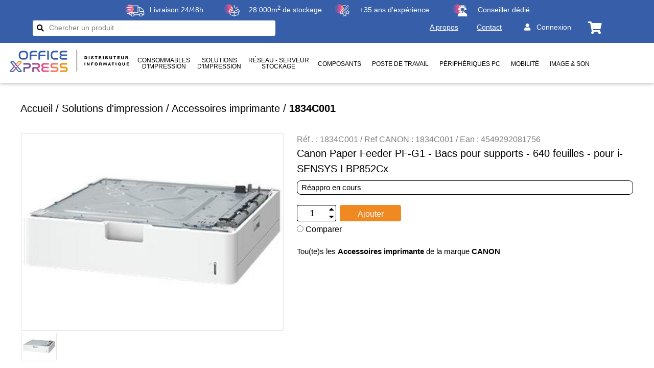

--- FILE ---
content_type: text/html; charset=utf -8
request_url: https://www.officexpress.fr/10460528-1834c001-canon-paper-feeder-bacs-pour-supports-640-feuilles-pour-sensys-lbp852cx-4549292081756
body_size: 10867
content:
<!DOCTYPE HTML PUBLIC "-//W3C//DTD HTML 4.01 Transitional//EN" "http://www.w3.org/TR/html4/loose.dtd">
<html>
<head>
<script>(function(w,d,s,l,i){w[l]=w[l]||[];w[l].push({'gtm.start':new Date().getTime(),event:'gtm.js'});var f=d.getElementsByTagName(s)[0],j=d.createElement(s),dl=l!='dataLayer'?'&l='+l:'';j.async=true;j.src='https://www.googletagmanager.com/gtm.js?id='+i+dl;f.parentNode.insertBefore(j,f);})(window,document,'script','dataLayer','GTM-5J6V2K9M');</script>
<title>1834C001 : Canon Paper Feeder PF-G1 - bacs pour supports - 640 feuilles</title>
<style type="text/css">
:root {--back-color:#375ea8; --master-color:#f18923; --over-color:#ffffff; --green-color:#42be39; --red-color:#a40033; --blue-color:#346eb4; }
</style>
<meta name="description" content="OfficeXpress spÃ©cialiste en matÃ©riel et consommable informatique pour entreprise, propose + de 15 000 produits Ã  prix partenaire. Livraison rapide" />
<meta http-equiv="content-type" content="text/html; charset=UTF-8" />
<meta http-equiv="X-UA-Compatible" content="IE=100" />
<meta name="viewport" content="width=device-width, initial-scale=1" />
<link rel='stylesheet' href='/include/template.css' type='text/css'/>
<link rel='stylesheet' href='/include/officexpress.css' type='text/css'/>
<link rel='stylesheet' href='/extern/raleway.css' type='text/css'/>
<link rel='stylesheet' href='/extern/fontawesome/css/all.css' type='text/css'/>
<link rel='stylesheet' href='/include/product.css?ntm=1744025519' type='text/css'/>
<link rel='stylesheet' href='/ws_userstuff/cache/965d141158145ab13c6c9af6aadad02a.css?ntm=1768555563' type='text/css'/>
<script type='text/javascript' src='/class/ext/ws_fct.js?ntm=1702282552'></script>
<script type='text/javascript' src='/class/ext/md5.js?ntm=1702282552'></script>
<script type='text/javascript' src='/include/autofill.js?ntm=1711353917'></script>
<script type='text/javascript' src='/include/product.js?ntm=1744025519'></script>
<script type='text/javascript' src='/ws_userstuff/cache/88592b2f4846c64a63e8eb4b478be5c5.js?ntm=1768917298'></script>
<script type='text/javascript'>
function __wsonload(ev) {initLockSize(); initCompletionWebsite();}
window.onload=__wsonload;
function __wsonresize(ev) {initLockSize();}
window.onresize=__wsonresize;
function __wsonmousemove(ev) {onFirstMove(ev);}
window.onmousemove=__wsonmousemove;
</script>
<style type='text/css'>
</style>
</head>
<body class='mrd' id='mrd'>
<noscript><iframe src="https://www.googletagmanager.com/ns.html?id=GTM-5J6V2K9M" height="0" width="0" style="display:none;visibility:hidden"></iframe></noscript>
<div id='lock' style='visibility:hidden;' onclick='bvUnlock();'></div>
<div id='lock_category' style='visibility:hidden;' onclick='bvUnlockCategory();'></div>
<div id='whitepage' style='display:none;' onclick='stopPropag(this, event);'></div>
	<!-- Navbar (sit on top) -->
	<div class="w3-top" style='min-width:1280px;'>
		<div class="w3-bar w3-white w3-card-2" id="myNavbar" style='height:162px;'>
			<div class='htmlcenter' style='height:32px; font-size:14px; background-color:var(--back-color); color:#ffffff; z-index:20; display: flex; gap: 10px; justify-content: space-between; align-items: center;'>
				<div class='headfocus'></div>
				<div class='headfocus'>
					<a href='/expedition-et-retours.php'><div class='bloc'><img src='/images/OfficeXpress_livraison_rapide.png' /><div class='desc'>Livraison 24/48h</div></div></a>
				</div>
				<div class='headfocus'>
					<a href='/about.php#logistique'><div class='bloc'><img src='/images/OfficeXpress_stockage.png' /><div class='desc'>28 000m<sup>2</sup> de stockage</div></div></a>
				</div>
				<div class='headfocus'>
					<a href='/about.php'><div class='bloc'><img src='/images/OfficeXpress_experience.png' /><div class='desc'>+35 ans d'expÃ©rience</div></div></a>
				</div>
				<div class='headfocus'>
					<a href='/contact.php'><div class='bloc'><img src='/images/OfficeXpress_commercial.png' /><div class='desc'>Conseiller dÃ©diÃ©</div></div></a>
				</div>
				<div class='headfocus'></div>
			</div>
			<div class='htmlcenter' style='height:52px; font-size:14px; background-color:var(--back-color); color:#ffffff; z-index:20;'>
				<div style='float:left; width:calc(50% - 65px); margin-left:64px; margin-top:8px;'>					<div class='bigsearch'>
						<i class="fas fa-search" style="float:left; font-size:14px; padding:8px;" aria-hidden="true"></i>
						<form action="/catalog.php" method="get" id="searchform"  onsubmit="getObj('search').value = getObj('searchauto_0').value;" style='float:left; width:calc(100% - 100px);'>
							<input type="text" class='search_field' name="searchauto_0" id="searchauto_0" value="" placeholder="Chercher un produit ..."/>
							<input type='hidden' name='search' id='search' value='' />
							<input type='hidden' name='PHPSESSID' id='PHPSESSID' value='' />
						</form>
					</div>
				</div>
				<div style='float:left; width:calc(50% - 65px); margin-right:64px;  margin-top:8px; text-align:right;'>
					<a href='/about.php' class='blacklink' style='margin-right:32px;'>A propos</a>
					<a href='/contact.php' class='blacklink' style='margin-right:32px;'>Contact</a>
				<span onmouseover='return display_recipient(this, "LOGIN", true, false);' style='font-size:14px; height:50px; padding-right:16px; cursor:pointer;'><i class="fas fa-user" style="padding:8px; padding-top:4px;" aria-hidden="true"></i>&nbsp;Connexion</span>
					<div id='panier_select' style='float:right; width:80px; height:40px; margin-top:4px;' onmouseover='return display_recipient(this, "CADDIE", true, false);'>
						<i class="fa fa-shopping-cart" style='margin-right:2px; margin-top:-2px; font-size:24px;' aria-hidden="true"></i>
						<span class="numberCaddie" id='panier_nb_circle' style='visibility:hidden;'><div id='panier_nb'>0</div></span>
					</div>
				</div>
			</div>
			<div class='htmlcenter' style='height:78px; font-size:14px; background-color:#ffffff; color:#000000; margin-top:8px; z-index:17;'>
				<div style='float:left; width:246px; margin-left:16px;'><h1 style='margin:0;'><a href='/index.php?PHPSESSID='><img src='/images/oxp-logo-long-2024.jpg' style='width:242px; height:48px; margin-top:4px;'></a></h1></div>
				<div style='float:left; width:calc(100% - 348px); background-color:#ffffff; margin-top:16px; text-align:center;'>					<div style='display:inline-block;'>
<div class='maincat2line' onclick='return window.categoryDisplayOK?display_recipient(this, 1000465, true, false):false;' onmouseout='window.categoryDisplayOK=true;' onclick="return updateProductURL(this, ['idc1', 'idc2', 'idc3', 'ref', 'idproduct', 'marque', 'fea', 'search', 'page'], [1000465, '', '', '', '', '', '', '', '']);">Consommables<br/>d'impression</div>
<div class='maincat2line' onclick='return window.categoryDisplayOK?display_recipient(this, 1000466, true, false):false;' onmouseout='window.categoryDisplayOK=true;' onclick="return updateProductURL(this, ['idc1', 'idc2', 'idc3', 'ref', 'idproduct', 'marque', 'fea', 'search', 'page'], [1000466, '', '', '', '', '', '', '', '']);">Solutions<br/>d'impression</div>
<div class='maincat2line' onclick='return window.categoryDisplayOK?display_recipient(this, 1000467, true, false):false;' onmouseout='window.categoryDisplayOK=true;' onclick="return updateProductURL(this, ['idc1', 'idc2', 'idc3', 'ref', 'idproduct', 'marque', 'fea', 'search', 'page'], [1000467, '', '', '', '', '', '', '', '']);">RÃ©seau - Serveur<br/>Stockage</div>
<div class='maincat' onclick='return window.categoryDisplayOK?display_recipient(this, 1000468, true, false):false;' onmouseout='window.categoryDisplayOK=true;' onclick="return updateProductURL(this, ['idc1', 'idc2', 'idc3', 'ref', 'idproduct', 'marque', 'fea', 'search', 'page'], [1000468, '', '', '', '', '', '', '', '']);">Composants</div>
<div class='maincat' onclick='return window.categoryDisplayOK?display_recipient(this, 1000469, true, false):false;' onmouseout='window.categoryDisplayOK=true;' onclick="return updateProductURL(this, ['idc1', 'idc2', 'idc3', 'ref', 'idproduct', 'marque', 'fea', 'search', 'page'], [1000469, '', '', '', '', '', '', '', '']);">Poste de travail</div>
<div class='maincat' onclick='return window.categoryDisplayOK?display_recipient(this, 1000470, true, false):false;' onmouseout='window.categoryDisplayOK=true;' onclick="return updateProductURL(this, ['idc1', 'idc2', 'idc3', 'ref', 'idproduct', 'marque', 'fea', 'search', 'page'], [1000470, '', '', '', '', '', '', '', '']);">PÃ©riphÃ©riques PC</div>
<div class='maincat' onclick='return window.categoryDisplayOK?display_recipient(this, 1000471, true, false):false;' onmouseout='window.categoryDisplayOK=true;' onclick="return updateProductURL(this, ['idc1', 'idc2', 'idc3', 'ref', 'idproduct', 'marque', 'fea', 'search', 'page'], [1000471, '', '', '', '', '', '', '', '']);">MobilitÃ©</div>
<div class='maincat' onclick='return window.categoryDisplayOK?display_recipient(this, 1000472, true, false):false;' onmouseout='window.categoryDisplayOK=true;' onclick="return updateProductURL(this, ['idc1', 'idc2', 'idc3', 'ref', 'idproduct', 'marque', 'fea', 'search', 'page'], [1000472, '', '', '', '', '', '', '', '']);">Image & Son</div>
<div class='maincat2line' onclick='return window.categoryDisplayOK?display_recipient(this, 1000473, true, false):false;' onmouseout='window.categoryDisplayOK=true;' onclick="return updateProductURL(this, ['idc1', 'idc2', 'idc3', 'ref', 'idproduct', 'marque', 'fea', 'search', 'page'], [1000473, '', '', '', '', '', '', '', '']);">CÃ¢bles<br/> et connectiques</div>
					</div>
				</div>
			</div>
		</div>
	</div>

	<div class='compare-button' id='compare_grip' style='display:none' onclick='return display_recipient(this, "COMPARE", true, false);'>
		<span class="numberCompare" id='compare_nb_circle' style='visibility:hidden;'><div id='compare_nb'>0</div></span>
		Comparer
	</div>

	<div id='modal' style='display:none;' onclick='return release_modal(this, event);'>
		<div class='inmod'>
			<div class='md_title' id='md_title'>coucou</div>
			<div class='md_content' id='md_content'>hop</div>
		</div>
	</div>

	<div id='product_view' style='display:none;' onmouseover='return display_recipient(this, "PRODUCT", true, false);'></div>
	<div id='panier_view' style='display:none;' onmouseover='return display_recipient(this, "CADDIE", true, false);'></div>
	<div id='compare_view' style='display:none;' onmouseover='return display_recipient(this, "COMPARE", true, false);'></div>
	<div id='cnxmenu_view' style='display:none;' onmouseover='return display_recipient(this, "CNXMENU", true, false);' onmouseout='return display_recipient(this, "CNXMENU", false, false);'>
		<div style='width:300px; padding:10px;'>
			<div style='float:left; width:300px; padding:10px; margin-bottom:10px;'>
				<h3>DÃ©connexion</h3>
					<a href='/eproc/deconnexion.php'><div class='menu-entry' onclick='window.location.href="/eproc/deconnexion.php"'><i class='fas fa-sign-out-alt'></i>Se dÃ©connecter</div></a>

			</div>
		</div>
	</div>

	<div id='login_view' style='display:none;' onmouseover='return display_recipient(this, "LOGIN", true, false);'>
		<div style='width:340px; padding:10px;'>
			<div style='float:left; width:320px; padding:10px;'>
				<div style='float:left; padding-top:12px; font-weight:bold; font-size:13px; margin-bottom:12px;'>Bonjour, <br/>Identifiez-vous et accÃ©dez Ã  tous nos services</div>
				<form method='post' action='https://www.officexpress.fr:443/index.php'>
					<div style='padding-top:0px; height:232px; border-bottom:solid #000000 2px;'>
						<input type='hidden' name='domain' value=''>
						<input style='clear:left; float:left; width:300px; margin-bottom:8px; padding:4px 2px; border:1px solid #000000;' name='logSoc' class='common-input' type='text' placeHolder='SociÃ©tÃ©' value=''/>
						<input style='clear:left; float:left; width:300px; margin-bottom:8px; padding:4px 2px; border:1px solid #000000;' name='logLog' class='common-input' type='text' placeHolder='Identifiant' value=''/>
						<input style='clear:left; float:left; width:300px; margin-bottom:8px; padding:4px 2px; border:1px solid #000000;' name='logPwd' class='common-input' type='password' placeHolder='Mot de passe' value=''/>
						<div style='clear:left; float:right; margin-right:10px; margin-top:0px; font-size:10px;'><a href='/lost-pwd.php' class='whitelink' style='font-size:12px; color:#a40033; padding-right:8px;'>mot de passe perdu ?</a></div>
					<input class='common-button' style='clear:left; float:left; margin:10px; margin-left:100px;' type='submit' name='logBtn' value='Se connecter'>
					</div>
				</form>
			</div>
			<div style='float:left; width:320px; padding:10px;'>
				<div style='float:left; padding-top:12px; font-weight:bold; font-size:13px; margin-bottom:12px;'>Nouveau client</div>
				<input class='common-button' style='clear:left; float:left; margin:10px; margin-left:112px;'  type='button' value="S'inscrire" onclick="window.location.href='/ouvrir-compte.php';">
			</div>
		</div>
	</div>

	<div id='altpopup' class='altmodal' style='display:none;'>
		<div class='content'>
			<i class="fas fa-times-circle" id='altclose' onclick='bvUnlock();'></i>
			<h2>Produit sÃ©lectionnÃ©</h2>
			<img src='/images/no-pict.jpg' id='qs_img'/>
			<div class='libel' id='qs_desc'>---</div>
			<input type='button' value='Ajouter' style='float:right; margin-right:0px; margin-top:40px;' onclick='altselect2caddie(0, event);'/>
			<div class='info'><div class='ititle'>RÃ©fÃ©rence</div><div class='idata' id='qs_ref'>---</div></div>
			<div class='info'><div class='ititle'>Prix</div><div class='idata' id='qs_prix'>---</div></div>
			<div class='info'><div class='ititle'>QuantitÃ©</div><div class='idata'>
				<div style='float:left; width:84px;'>
					<input type="text" class="bloc_qte" id="qs_qte" value="1" onclick="this.select();">
					<div class='default-button bloc_btn' onclick='return altselect_increment(0, event);'><i class='fas fa-caret-up'></i></div>
					<div class='default-button bloc_btn' onclick='return altselect_decrement(0, event);'><i class='fas fa-caret-down'></i></div>
				</div>
			</div></div>
			<input type='hidden' id='qs_prod' value=''>
		</div>
		<div class='content' id='qs_altmode' style='margin-top:0px; padding-top:0px; z-index:25;'>
			<h2>Produit de remplacement</h2>
			<h3 id='qs_altdesc'></h3>
			<img src='/images/no-pict.jpg' id='qs2_img'/>
			<div class='libel' id='qs2_desc'>---</div>
			<input type='button' value='Choisir ce produit' style='float:right; width:160px; margin-right:0px; margin-top:40px; margin-left:4px;' onclick='altselect2caddie(1, event);'/>
			<div class='info'><div class='ititle'>RÃ©fÃ©rence</div><div class='idata' id='qs2_ref'>---</div></div>
			<div class='info'><div class='ititle'>Prix</div><div class='idata' id='qs2_prix'>---</div></div>
			<div class='info'><div class='ititle'>QuantitÃ©</div><div class='idata'>
				<div style='float:left; width:84px;'>
					<input type="text" class="bloc_qte" id="qs2_qte" value="1" onclick="this.select();">
					<div class='default-button bloc_btn' onclick='return altselect_increment(1, event);'><i class='fas fa-caret-up'></i></div>
					<div class='default-button bloc_btn' onclick='return altselect_decrement(1, event);'><i class='fas fa-caret-down'></i></div>
				</div>
			</div></div>
			<input type='hidden' id='qs2_prod' value=''>
		</div>
	</div>

	<div style='padding-top:160px; text-align:center; background-color:#e8e6e6; min-width:1280px;'>
<div class='subcat_panel' id='scp_1000465' style='display:none;'  onmouseover='return display_recipient(this, 1000465, true, false);' onmouseout='return display_recipient(this, 1000465, false, false);'>
<div class='subcat' onmouseout='return cancelBubble(event);'><a href='/section-Cartouche-Toner-Laser:1000465,1000474,'><img src='/ws_userstuff/cache/192x108_1000474.jpg'></a><div class='desc'><a href='/section-Cartouche-Toner-Laser:1000465,1000474,'><div>Cartouche Toner Laser</div></a></div></div>
<div class='subcat' onmouseout='return cancelBubble(event);'><a href='/section-Cartouche-Jet-encre:1000465,1000475,'><img src='/ws_userstuff/cache/192x108_1000475.jpg'></a><div class='desc'><a href='/section-Cartouche-Jet-encre:1000465,1000475,'><div>Cartouche Jet d&#039;encre</div></a></div></div>
<div class='subcat' onmouseout='return cancelBubble(event);'><a href='/section-Filament-imprimante:1000465,1000476,'><img src='/ws_userstuff/cache/192x108_1000476.jpg'></a><div class='desc'><a href='/section-Filament-imprimante:1000465,1000476,'><div>Filament imprimante 3D</div></a></div></div>
<div class='subcat' onmouseout='return cancelBubble(event);'><a href='/section-Ruban-pour-tiqueteuse:1000465,1000477,'><img src='/ws_userstuff/cache/192x108_1000477.jpg'></a><div class='desc'><a href='/section-Ruban-pour-tiqueteuse:1000465,1000477,'><div>Ruban pour Ã©tiqueteuse</div></a></div><div><div class='sdesc'><a href='/section-Rouleau-tiquette-thermique:1000465,1000477,1000530'><div>Rouleau Ã©tiquette thermique</div></a></div><div class='sdesc'><a href='/section-Rouleau-transfert-thermique:1000465,1000477,1000531'><div>Rouleau transfert thermique</div></a></div><div class='sdesc'><a href='/section-Rubans-tiqueteuse:1000465,1000477,1000532'><div>Rubans Ã©tiqueteuse</div></a></div></div>
</div>
<div class='subcat' onmouseout='return cancelBubble(event);'><a href='/section-Kit-fusion-Photoconducteur:1000465,1000478,'><img src='/ws_userstuff/cache/192x108_1000478.jpg'></a><div class='desc'><a href='/section-Kit-fusion-Photoconducteur:1000465,1000478,'><div>Kit de fusion - Photoconducteur</div></a></div><div><div class='sdesc'><a href='/section-Kit-fusion:1000465,1000478,1000533'><div>Kit de fusion</div></a></div><div class='sdesc'><a href='/section-Photoconducteur:1000465,1000478,1000534'><div>Photoconducteur</div></a></div></div>
</div>
<div class='subcat' onmouseout='return cancelBubble(event);'><a href='/section-Kit-maintenance-transfert:1000465,1000479,'><img src='/ws_userstuff/cache/192x108_1000479.jpg'></a><div class='desc'><a href='/section-Kit-maintenance-transfert:1000465,1000479,'><div>Kit de maintenance &amp; transfert</div></a></div><div><div class='sdesc'><a href='/section-Kit-nettoyage-imprimante:1000465,1000479,1000535'><div>Kit de nettoyage imprimante</div></a></div><div class='sdesc'><a href='/section-Kit-maintenance:1000465,1000479,1000536'><div>Kit de maintenance</div></a></div><div class='sdesc'><a href='/section-Kit-transfert:1000465,1000479,1000537'><div>Kit de transfert</div></a></div><div class='sdesc'><a href='/section-Autres-accessoires-maintenance:1000465,1000479,1000538'><div>Autres accessoires de maintenance</div></a></div></div>
</div>
<div class='subcat' onmouseout='return cancelBubble(event);'><a href='/section-Collecte-consommables:1000465,1000480,'><img src='/ws_userstuff/cache/192x108_1000480.jpg'></a><div class='desc'><a href='/section-Collecte-consommables:1000465,1000480,'><div>Collecte consommables</div></a></div><div><div class='sdesc'><a href='/section-Bac-cup-ration-toner:1000465,1000480,1000539'><div>Bac de rÃ©cupÃ©ration toner</div></a></div><div class='sdesc'><a href='/section-Carton-collecte-cartouches:1000465,1000480,1000540'><div>Carton collecte cartouches</div></a></div></div>
</div>
<div class='subcat' onmouseout='return cancelBubble(event);'><a href='/section-impression:1000465,1000481,'><img src='/ws_userstuff/cache/192x108_1000481.jpg'></a><div class='desc'><a href='/section-impression:1000465,1000481,'><div>TÃªte d&#039;impression</div></a></div></div>
<div class='subcat' onmouseout='return cancelBubble(event);'><a href='/section-Papier:1000465,1000482,'><img src='/ws_userstuff/cache/192x108_1000482.jpg'></a><div class='desc'><a href='/section-Papier:1000465,1000482,'><div>Papier</div></a></div><div><div class='sdesc'><a href='/section-Papier-impression-classique:1000465,1000482,1000541'><div>Papier impression classique</div></a></div><div class='sdesc'><a href='/section-Papier-grand-format:1000465,1000482,1000542'><div>Papier grand format</div></a></div><div class='sdesc'><a href='/section-Papier-photo:1000465,1000482,1000543'><div>Papier photo</div></a></div><div class='sdesc'><a href='/section-Autres-papiers:1000465,1000482,1000544'><div>Autres papiers</div></a></div></div>
</div>
</div>
<div class='subcat_panel' id='scp_1000466' style='display:none;'  onmouseover='return display_recipient(this, 1000466, true, false);' onmouseout='return display_recipient(this, 1000466, false, false);'>
<div class='subcat' onmouseout='return cancelBubble(event);'><a href='/section-Imprimante:1000466,1000483,'><img src='/ws_userstuff/cache/192x108_1000483.jpg'></a><div class='desc'><a href='/section-Imprimante:1000466,1000483,'><div>Imprimante</div></a></div><div><div class='sdesc'><a href='/section-Imprimantes-Jet-encre:1000466,1000483,1000545'><div>Imprimantes Jet d&#039;encre</div></a></div><div class='sdesc'><a href='/section-Imprimantes-Laser:1000466,1000483,1000546'><div>Imprimantes Laser</div></a></div><div class='sdesc'><a href='/section-Imprimante-carte:1000466,1000483,1000547'><div>Imprimante de carte</div></a></div></div>
</div>
<div class='subcat' onmouseout='return cancelBubble(event);'><a href='/section-Imprimante-multifonction:1000466,1000484,'><img src='/ws_userstuff/cache/192x108_1000484.jpg'></a><div class='desc'><a href='/section-Imprimante-multifonction:1000466,1000484,'><div>Imprimante multifonction</div></a></div><div><div class='sdesc'><a href='/section-Imprimantes-Jet-encre:1000466,1000484,1000548'><div>Imprimantes Jet d&#039;encre</div></a></div><div class='sdesc'><a href='/section-Imprimantes-Laser:1000466,1000484,1000549'><div>Imprimantes Laser</div></a></div></div>
</div>
<div class='subcat' onmouseout='return cancelBubble(event);'><a href='/section-Imprimante-portable:1000466,1000485,'><img src='/ws_userstuff/cache/192x108_1000485.jpg'></a><div class='desc'><a href='/section-Imprimante-portable:1000466,1000485,'><div>Imprimante portable</div></a></div></div>
<div class='subcat' onmouseout='return cancelBubble(event);'><a href='/section-Etiqueteuse:1000466,1000486,'><img src='/ws_userstuff/cache/192x108_1000486.jpg'></a><div class='desc'><a href='/section-Etiqueteuse:1000466,1000486,'><div>Etiqueteuse</div></a></div></div>
<div class='subcat' onmouseout='return cancelBubble(event);'><a href='/section-Garantie-support-imprimante:1000466,1000487,'><img src='/ws_userstuff/cache/192x108_1000487.jpg'></a><div class='desc'><a href='/section-Garantie-support-imprimante:1000466,1000487,'><div>Garantie et support imprimante</div></a></div><div><div class='sdesc'><a href='/section-Garantie-imprimante:1000466,1000487,1000550'><div>Garantie imprimante</div></a></div><div class='sdesc'><a href='/section-Support-imprimante:1000466,1000487,1000551'><div>Support imprimante</div></a></div></div>
</div>
<div class='subcat' onmouseout='return cancelBubble(event);'><a href='/section-Accessoires-imprimante:1000466,1000488,'><img src='/ws_userstuff/cache/192x108_1000488.jpg'></a><div class='desc'><a href='/section-Accessoires-imprimante:1000466,1000488,'><div>Accessoires imprimante</div></a></div></div>
</div>
<div class='subcat_panel' id='scp_1000467' style='display:none;'  onmouseover='return display_recipient(this, 1000467, true, false);' onmouseout='return display_recipient(this, 1000467, false, false);'>
<div class='subcat' onmouseout='return cancelBubble(event);'><a href='/section-seau:1000467,1000489,'><img src='/ws_userstuff/cache/192x108_1000489.jpg'></a><div class='desc'><a href='/section-seau:1000467,1000489,'><div>RÃ©seau</div></a></div><div><div class='sdesc'><a href='/section-Commutateur-KVM:1000467,1000489,1000552'><div>Commutateur KVM</div></a></div><div class='sdesc'><a href='/section-CPL:1000467,1000489,1000553'><div>CPL</div></a></div><div class='sdesc'><a href='/section-Routeur:1000467,1000489,1000554'><div>Routeur</div></a></div><div class='sdesc'><a href='/section-:1000467,1000489,1000555'><div>Wi-Fi</div></a></div><div class='sdesc'><a href='/section-Accessoires-seau:1000467,1000489,1000556'><div>Accessoires rÃ©seau</div></a></div><div class='sdesc'><a href='/section-Onduleur-accessoires:1000467,1000489,1000557'><div>Onduleur et accessoires</div></a></div><div class='sdesc'><a href='/section-Switch-seau:1000467,1000489,1000558'><div>Switch rÃ©seau</div></a></div><div class='sdesc'><a href='/section-Adaptateur-seau:1000467,1000489,1000559'><div>Adaptateur rÃ©seau</div></a></div></div>
</div>
<div class='subcat' onmouseout='return cancelBubble(event);'><a href='/section-Serveur-NAS:1000467,1000490,'><img src='/ws_userstuff/cache/192x108_1000490.jpg'></a><div class='desc'><a href='/section-Serveur-NAS:1000467,1000490,'><div>Serveur et NAS</div></a></div><div><div class='sdesc'><a href='/section-Serveur-NAS-Tour:1000467,1000490,1000560'><div>Serveur NAS Tour</div></a></div><div class='sdesc'><a href='/section-Serveur-NAS-Rack:1000467,1000490,1000561'><div>Serveur NAS Rack</div></a></div><div class='sdesc'><a href='/section-Serveur-Tour-Rack:1000467,1000490,1000562'><div>Serveur Tour et Rack</div></a></div><div class='sdesc'><a href='/section-Accessoires-serveurs:1000467,1000490,1000563'><div>Accessoires serveurs</div></a></div><div class='sdesc'><a href='/section-Accessoires-NAS:1000467,1000490,1000564'><div>Accessoires NAS</div></a></div><div class='sdesc'><a href='/section-Garantie-support:1000467,1000490,1000565'><div>Garantie et support</div></a></div></div>
</div>
<div class='subcat' onmouseout='return cancelBubble(event);'><a href='/section-Sauvegarde-LTO:1000467,1000491,'><img src='/ws_userstuff/cache/192x108_1000491.jpg'></a><div class='desc'><a href='/section-Sauvegarde-LTO:1000467,1000491,'><div>Sauvegarde LTO</div></a></div><div><div class='sdesc'><a href='/section-Cartouche-LTO:1000467,1000491,1000566'><div>Cartouche LTO</div></a></div><div class='sdesc'><a href='/section-Cartouche-nettoyage:1000467,1000491,1000567'><div>Cartouche de nettoyage</div></a></div></div>
</div>
<div class='subcat' onmouseout='return cancelBubble(event);'><a href='/section-Disque-Dur-Externe:1000467,1000492,'><img src='/ws_userstuff/cache/192x108_1000492.jpg'></a><div class='desc'><a href='/section-Disque-Dur-Externe:1000467,1000492,'><div>Disque Dur Externe</div></a></div><div><div class='sdesc'><a href='/section-Disque-dur-externe:1000467,1000492,1000568'><div>Disque dur externe 2.5</div></a></div><div class='sdesc'><a href='/section-Disque-externe-SSD:1000467,1000492,1000569'><div>Disque externe SSD</div></a></div><div class='sdesc'><a href='/section-Bagagerie-Disque-dur:1000467,1000492,1000570'><div>Bagagerie Disque dur</div></a></div><div class='sdesc'><a href='/section-Disque-dur-externe:1000467,1000492,1000571'><div>Disque dur externe 3.5</div></a></div><div class='sdesc'><a href='/section-Accessoires-disque-dur-externe:1000467,1000492,1000572'><div>Accessoires disque dur externe</div></a></div></div>
</div>
<div class='subcat' onmouseout='return cancelBubble(event);'><a href='/section-USB:1000467,1000493,'><img src='/ws_userstuff/cache/192x108_1000493.jpg'></a><div class='desc'><a href='/section-USB:1000467,1000493,'><div>ClÃ© USB</div></a></div></div>
<div class='subcat' onmouseout='return cancelBubble(event);'><a href='/section-Carte-moire:1000467,1000494,'><img src='/ws_userstuff/cache/192x108_1000494.jpg'></a><div class='desc'><a href='/section-Carte-moire:1000467,1000494,'><div>Carte MÃ©moire</div></a></div><div><div class='sdesc'><a href='/section-Carte-Micro:1000467,1000494,1000573'><div>Carte SD et Micro SD</div></a></div><div class='sdesc'><a href='/section-Carte-Compact-Flash:1000467,1000494,1000574'><div>Carte Compact Flash</div></a></div><div class='sdesc'><a href='/section-Lecteur-Multicartes:1000467,1000494,1000575'><div>Lecteur Multicartes</div></a></div></div>
</div>
<div class='subcat' onmouseout='return cancelBubble(event);'><a href='/section-DVD-Blu-ray:1000467,1000495,'><img src='/ws_userstuff/cache/192x108_1000495.jpg'></a><div class='desc'><a href='/section-DVD-Blu-ray:1000467,1000495,'><div>CD, DVD, Blu-ray</div></a></div><div><div class='sdesc'><a href='/section-:1000467,1000495,1000576'><div>CD</div></a></div><div class='sdesc'><a href='/section-DVD:1000467,1000495,1000577'><div>DVD</div></a></div><div class='sdesc'><a href='/section-Blu-ray:1000467,1000495,1000578'><div>Blu-ray</div></a></div></div>
</div>
</div>
<div class='subcat_panel' id='scp_1000468' style='display:none;'  onmouseover='return display_recipient(this, 1000468, true, false);' onmouseout='return display_recipient(this, 1000468, false, false);'>
<div class='subcat' onmouseout='return cancelBubble(event);'><a href='/section-Disque-dur-interne:1000468,1000496,'><img src='/ws_userstuff/cache/192x108_1000496.jpg'></a><div class='desc'><a href='/section-Disque-dur-interne:1000468,1000496,'><div>Disque dur interne</div></a></div><div><div class='sdesc'><a href='/section-Disque-dur-interne:1000468,1000496,1000579'><div>Disque dur interne 2.5</div></a></div><div class='sdesc'><a href='/section-Disque-dur-interne:1000468,1000496,1000580'><div>Disque dur interne 3.5</div></a></div><div class='sdesc'><a href='/section-Disque-interne-SSD:1000468,1000496,1000581'><div>Disque interne SSD</div></a></div><div class='sdesc'><a href='/section-Accessoires-disque-dur-interne:1000468,1000496,1000582'><div>Accessoires disque dur interne</div></a></div></div>
</div>
<div class='subcat' onmouseout='return cancelBubble(event);'><a href='/section-Barrette-moire:1000468,1000497,'><img src='/ws_userstuff/cache/192x108_1000497.jpg'></a><div class='desc'><a href='/section-Barrette-moire:1000468,1000497,'><div>Barrette MÃ©moire</div></a></div><div><div class='sdesc'><a href='/section-Barrette-moire-pour:1000468,1000497,1000583'><div>Barrette MÃ©moire pour PC</div></a></div><div class='sdesc'><a href='/section-Barrette-moire-pour-portable:1000468,1000497,1000584'><div>Barrette MÃ©moire pour PC portable</div></a></div><div class='sdesc'><a href='/section-Barrette-moire-pour-serveur:1000468,1000497,1000585'><div>Barrette MÃ©moire pour serveur</div></a></div></div>
</div>
<div class='subcat' onmouseout='return cancelBubble(event);'><a href='/section-Carte-graphique:1000468,1000498,'><img src='/ws_userstuff/cache/192x108_1000498.jpg'></a><div class='desc'><a href='/section-Carte-graphique:1000468,1000498,'><div>Carte graphique</div></a></div></div>
<div class='subcat' onmouseout='return cancelBubble(event);'><a href='/section-Carte-seau:1000468,1000499,'><img src='/ws_userstuff/cache/192x108_1000499.jpg'></a><div class='desc'><a href='/section-Carte-seau:1000468,1000499,'><div>Carte rÃ©seau</div></a></div></div>
<div class='subcat' onmouseout='return cancelBubble(event);'><a href='/section-Carte-PCI:1000468,1000500,'><img src='/ws_userstuff/cache/192x108_1000500.jpg'></a><div class='desc'><a href='/section-Carte-PCI:1000468,1000500,'><div>Carte PCI</div></a></div></div>
<div class='subcat' onmouseout='return cancelBubble(event);'><a href='/section-Lecteur-Graveur:1000468,1000501,'><img src='/ws_userstuff/cache/192x108_1000501.jpg'></a><div class='desc'><a href='/section-Lecteur-Graveur:1000468,1000501,'><div>Lecteur &amp; Graveur</div></a></div></div>
<div class='subcat' onmouseout='return cancelBubble(event);'><a href='/section-Processeur:1000468,1000502,'><img src='/ws_userstuff/cache/192x108_1000502.jpg'></a><div class='desc'><a href='/section-Processeur:1000468,1000502,'><div>Processeur</div></a></div></div>
</div>
<div class='subcat_panel' id='scp_1000469' style='display:none;'  onmouseover='return display_recipient(this, 1000469, true, false);' onmouseout='return display_recipient(this, 1000469, false, false);'>
<div class='subcat' onmouseout='return cancelBubble(event);'><a href='/section-Ecran-ordinateur:1000469,1000503,'><img src='/ws_userstuff/cache/192x108_1000503.jpg'></a><div class='desc'><a href='/section-Ecran-ordinateur:1000469,1000503,'><div>Ecran d&#039;ordinateur</div></a></div><div><div class='sdesc'><a href='/section-Moniteur-LCD-LED:1000469,1000503,1000586'><div>Moniteur LCD &amp; LED</div></a></div><div class='sdesc'><a href='/section-Ecran-tactile:1000469,1000503,1000587'><div>Ecran tactile</div></a></div><div class='sdesc'><a href='/section-Filtres-cran:1000469,1000503,1000588'><div>Filtres Ã©cran</div></a></div><div class='sdesc'><a href='/section-Support-accessoires-moniteur:1000469,1000503,1000589'><div>Support et accessoires moniteur</div></a></div></div>
</div>
<div class='subcat' onmouseout='return cancelBubble(event);'><a href='/section-Ordinateur-bureau:1000469,1000504,'><img src='/ws_userstuff/cache/192x108_1000504.jpg'></a><div class='desc'><a href='/section-Ordinateur-bureau:1000469,1000504,'><div>Ordinateur de bureau</div></a></div><div><div class='sdesc'><a href='/section-Unit-centrale:1000469,1000504,1000590'><div>UnitÃ© centrale</div></a></div><div class='sdesc'><a href='/section-Tout:1000469,1000504,1000591'><div>Tout-en-un</div></a></div><div class='sdesc'><a href='/section-Station-travail-mobile:1000469,1000504,1000592'><div>Station de travail mobile</div></a></div><div class='sdesc'><a href='/section-ble-alimentation:1000469,1000504,1000593'><div>CÃ¢ble d&#039;alimentation PC</div></a></div><div class='sdesc'><a href='/section-Accessoires-bureau:1000469,1000504,1000594'><div>Accessoires PC bureau</div></a></div></div>
</div>
<div class='subcat' onmouseout='return cancelBubble(event);'><a href='/section-Bureautique:1000469,1000505,'><img src='/ws_userstuff/cache/192x108_1000505.jpg'></a><div class='desc'><a href='/section-Bureautique:1000469,1000505,'><div>Bureautique</div></a></div><div><div class='sdesc'><a href='/section-Destructeur-documents:1000469,1000505,1000595'><div>Destructeur de documents</div></a></div><div class='sdesc'><a href='/section-Relieuse:1000469,1000505,1000596'><div>Relieuse</div></a></div><div class='sdesc'><a href='/section-Plastifieuse:1000469,1000505,1000597'><div>Plastifieuse</div></a></div><div class='sdesc'><a href='/section-Piles:1000469,1000505,1000598'><div>Piles</div></a></div><div class='sdesc'><a href='/section-Etiquettes-autocollantes:1000469,1000505,1000599'><div>Etiquettes autocollantes</div></a></div><div class='sdesc'><a href='/section-Produit-nettoyage:1000469,1000505,1000600'><div>Produit de nettoyage</div></a></div><div class='sdesc'><a href='/section-Accessoires-bureautique:1000469,1000505,1000601'><div>Accessoires bureautique</div></a></div></div>
</div>
<div class='subcat' onmouseout='return cancelBubble(event);'><a href='/section-Licences-logiciels-poste-travail:1000469,1000506,'><img src='/ws_userstuff/cache/192x108_1000506.jpg'></a><div class='desc'><a href='/section-Licences-logiciels-poste-travail:1000469,1000506,'><div>Licences et logiciels poste de travail</div></a></div></div>
</div>
<div class='subcat_panel' id='scp_1000470' style='display:none;'  onmouseover='return display_recipient(this, 1000470, true, false);' onmouseout='return display_recipient(this, 1000470, false, false);'>
<div class='subcat' onmouseout='return cancelBubble(event);'><a href='/section-Clavier-Souris:1000470,1000507,'><img src='/ws_userstuff/cache/192x108_1000507.jpg'></a><div class='desc'><a href='/section-Clavier-Souris:1000470,1000507,'><div>Clavier &amp; Souris</div></a></div><div><div class='sdesc'><a href='/section-Clavier:1000470,1000507,1000602'><div>Clavier</div></a></div><div class='sdesc'><a href='/section-Souris:1000470,1000507,1000603'><div>Souris</div></a></div><div class='sdesc'><a href='/section-Pack-clavier-souris:1000470,1000507,1000604'><div>Pack clavier + souris</div></a></div><div class='sdesc'><a href='/section-Tapis-souris:1000470,1000507,1000605'><div>Tapis de souris</div></a></div><div class='sdesc'><a href='/section-Souris-clavier-ergonomique:1000470,1000507,1000606'><div>Souris et clavier ergonomique</div></a></div><div class='sdesc'><a href='/section-Autres-accessoires-ergonomiques:1000470,1000507,1000607'><div>Autres accessoires ergonomiques</div></a></div></div>
</div>
<div class='subcat' onmouseout='return cancelBubble(event);'><a href='/section-Scanner:1000470,1000508,'><img src='/ws_userstuff/cache/192x108_1000508.jpg'></a><div class='desc'><a href='/section-Scanner:1000470,1000508,'><div>Scanner</div></a></div><div><div class='sdesc'><a href='/section-Scanner-bureau:1000470,1000508,1000608'><div>Scanner de bureau</div></a></div><div class='sdesc'><a href='/section-Scanner-mobile:1000470,1000508,1000609'><div>Scanner mobile</div></a></div><div class='sdesc'><a href='/section-Lecteur-code-barre-carte-RFID:1000470,1000508,1000610'><div>Lecteur de code barre, carte ou  RFID</div></a></div><div class='sdesc'><a href='/section-Terminal-signature:1000470,1000508,1000611'><div>Terminal de signature</div></a></div><div class='sdesc'><a href='/section-Accessoires-scanner:1000470,1000508,1000612'><div>Accessoires scanner</div></a></div><div class='sdesc'><a href='/section-Garantie-support:1000470,1000508,1000613'><div>Garantie et support</div></a></div></div>
</div>
<div class='subcat' onmouseout='return cancelBubble(event);'><a href='/section-Bien-tre-ergonomie:1000470,1000509,'><img src='/ws_userstuff/cache/192x108_1000509.jpg'></a><div class='desc'><a href='/section-Bien-tre-ergonomie:1000470,1000509,'><div>Bien-Ãªtre et ergonomie</div></a></div><div><div class='sdesc'><a href='/section-Repose-poignet:1000470,1000509,1000614'><div>Repose poignet</div></a></div><div class='sdesc'><a href='/section-Repose-pieds-jambes:1000470,1000509,1000615'><div>Repose pieds et jambes </div></a></div><div class='sdesc'><a href='/section-Support-cran:1000470,1000509,1000616'><div>Support Ã©cran</div></a></div><div class='sdesc'><a href='/section-Autres-accessoires-ergonomique:1000470,1000509,1000617'><div>Autres accessoires ergonomique</div></a></div></div>
</div>
<div class='subcat' onmouseout='return cancelBubble(event);'><a href='/section-Webcam:1000470,1000510,'><img src='/ws_userstuff/cache/192x108_1000510.jpg'></a><div class='desc'><a href='/section-Webcam:1000470,1000510,'><div>Webcam</div></a></div></div>
<div class='subcat' onmouseout='return cancelBubble(event);'><a href='/section-Haut-parleur-ordinateur:1000470,1000511,'><img src='/ws_userstuff/cache/192x108_1000511.jpg'></a><div class='desc'><a href='/section-Haut-parleur-ordinateur:1000470,1000511,'><div>Haut parleur ordinateur</div></a></div></div>
</div>
<div class='subcat_panel' id='scp_1000471' style='display:none;'  onmouseover='return display_recipient(this, 1000471, true, false);' onmouseout='return display_recipient(this, 1000471, false, false);'>
<div class='subcat' onmouseout='return cancelBubble(event);'><a href='/section-Ordinateur-portable:1000471,1000512,'><img src='/ws_userstuff/cache/192x108_1000512.jpg'></a><div class='desc'><a href='/section-Ordinateur-portable:1000471,1000512,'><div>Ordinateur portable</div></a></div><div><div class='sdesc'><a href='/section-portable:1000471,1000512,1000618'><div>PC portable</div></a></div><div class='sdesc'><a href='/section-Station-accueil-Hub-USB:1000471,1000512,1000619'><div>Station d&#039;accueil / Hub USB</div></a></div><div class='sdesc'><a href='/section-Batteries-portable:1000471,1000512,1000620'><div>Batteries PC portable</div></a></div><div class='sdesc'><a href='/section-Bagagerie-portable:1000471,1000512,1000621'><div>Bagagerie PC portable</div></a></div><div class='sdesc'><a href='/section-Alimentation-Chargeur-portable:1000471,1000512,1000622'><div>Alimentation et Chargeur PC portable</div></a></div><div class='sdesc'><a href='/section-Filtres-cran:1000471,1000512,1000623'><div>Filtres Ã©cran</div></a></div><div class='sdesc'><a href='/section-Accessoires-portable:1000471,1000512,1000624'><div>Accessoires PC portable</div></a></div><div class='sdesc'><a href='/section-Garantie-support:1000471,1000512,1000625'><div>Garantie et support</div></a></div></div>
</div>
<div class='subcat' onmouseout='return cancelBubble(event);'><a href='/section-Tablette-phone-Portable:1000471,1000513,'><img src='/ws_userstuff/cache/192x108_1000513.jpg'></a><div class='desc'><a href='/section-Tablette-phone-Portable:1000471,1000513,'><div>Tablette et TÃ©lÃ©phone Portable</div></a></div><div><div class='sdesc'><a href='/section-Tablette-tactile:1000471,1000513,1000626'><div>Tablette tactile</div></a></div><div class='sdesc'><a href='/section-Clavier-station-accueil:1000471,1000513,1000627'><div>Clavier et station d&#039;accueil</div></a></div><div class='sdesc'><a href='/section-Tablette-graphique:1000471,1000513,1000628'><div>Tablette graphique</div></a></div><div class='sdesc'><a href='/section-phone-portable:1000471,1000513,1000629'><div>TÃ©lÃ©phone portable</div></a></div><div class='sdesc'><a href='/section-Accessoires-phone-portable-tablette:1000471,1000513,1000630'><div>Accessoires tÃ©lÃ©phone portable et tablette</div></a></div><div class='sdesc'><a href='/section-Stylet:1000471,1000513,1000631'><div>Stylet</div></a></div><div class='sdesc'><a href='/section-Coque-housse:1000471,1000513,1000632'><div>Coque et housse</div></a></div><div class='sdesc'><a href='/section-Chargeur-ble-pour-Smartphone-Tablette:1000471,1000513,1000633'><div>Chargeur et CÃ¢ble pour Smartphone / Tablette</div></a></div><div class='sdesc'><a href='/section-Filtres-verre-protection:1000471,1000513,1000634'><div>Filtres et verre de protection</div></a></div></div>
</div>
<div class='subcat' onmouseout='return cancelBubble(event);'><a href='/section-Batterie-externe-secours:1000471,1000514,'><img src='/ws_userstuff/cache/192x108_1000514.jpg'></a><div class='desc'><a href='/section-Batterie-externe-secours:1000471,1000514,'><div>Batterie externe / de secours</div></a></div></div>
<div class='subcat' onmouseout='return cancelBubble(event);'><a href='/section-Montre-connect:1000471,1000515,'><img src='/ws_userstuff/cache/192x108_1000515.jpg'></a><div class='desc'><a href='/section-Montre-connect:1000471,1000515,'><div>Montre connectÃ©e</div></a></div></div>
<div class='subcat' onmouseout='return cancelBubble(event);'><a href='/section-Antivol:1000471,1000516,'><img src='/ws_userstuff/cache/192x108_1000516.jpg'></a><div class='desc'><a href='/section-Antivol:1000471,1000516,'><div>Antivol</div></a></div><div><div class='sdesc'><a href='/section-Antivol-Portable:1000471,1000516,1000635'><div>Antivol PC Portable</div></a></div><div class='sdesc'><a href='/section-Antivol-Tablette:1000471,1000516,1000636'><div>Antivol Tablette</div></a></div><div class='sdesc'><a href='/section-Antivol-Micro-casque:1000471,1000516,1000637'><div>Antivol Micro-casque</div></a></div><div class='sdesc'><a href='/section-Antivol-pour-Station-accueil-Hub-USB:1000471,1000516,1000638'><div>Antivol pour Station d&#039;accueil / Hub USB</div></a></div></div>
</div>
</div>
<div class='subcat_panel' id='scp_1000472' style='display:none;'  onmouseover='return display_recipient(this, 1000472, true, false);' onmouseout='return display_recipient(this, 1000472, false, false);'>
<div class='subcat' onmouseout='return cancelBubble(event);'><a href='/section-phonie-pro-Micro-casque:1000472,1000517,'><img src='/ws_userstuff/cache/192x108_1000517.jpg'></a><div class='desc'><a href='/section-phonie-pro-Micro-casque:1000472,1000517,'><div>TÃ©lÃ©phonie pro &amp; Micro-casque</div></a></div><div><div class='sdesc'><a href='/section-phone-bureau:1000472,1000517,1000639'><div>TÃ©lÃ©phone de bureau</div></a></div><div class='sdesc'><a href='/section-Micro-casques:1000472,1000517,1000640'><div>Micro-casques</div></a></div><div class='sdesc'><a href='/section-Accessoires-phone-micro-casque:1000472,1000517,1000641'><div>Accessoires tÃ©lÃ©phone et micro-casque</div></a></div></div>
</div>
<div class='subcat' onmouseout='return cancelBubble(event);'><a href='/section-Casque-audio-couteurs:1000472,1000518,'><img src='/ws_userstuff/cache/192x108_1000518.jpg'></a><div class='desc'><a href='/section-Casque-audio-couteurs:1000472,1000518,'><div>Casque audio et Ã©couteurs</div></a></div><div><div class='sdesc'><a href='/section-Casque-audio:1000472,1000518,1000643'><div>Casque audio</div></a></div><div class='sdesc'><a href='/section-Casque:1000472,1000518,1000644'><div>Casque VR</div></a></div><div class='sdesc'><a href='/section-Ecouteurs:1000472,1000518,1000645'><div>Ecouteurs</div></a></div><div class='sdesc'><a href='/section-Accessoires-audio:1000472,1000518,1000646'><div>Accessoires audio</div></a></div></div>
</div>
<div class='subcat' onmouseout='return cancelBubble(event);'><a href='/section-Salle-union:1000472,1000519,'><img src='/ws_userstuff/cache/192x108_1000519.jpg'></a><div class='desc'><a href='/section-Salle-union:1000472,1000519,'><div>Salle de rÃ©union</div></a></div><div><div class='sdesc'><a href='/section-Audioconf-rence:1000472,1000519,1000647'><div>AudioconfÃ©rence</div></a></div><div class='sdesc'><a href='/section-Vid-oconf-rence:1000472,1000519,1000648'><div>VidÃ©oconfÃ©rence</div></a></div><div class='sdesc'><a href='/section-Accessoires-salle-union:1000472,1000519,1000649'><div>Accessoires salle de rÃ©union</div></a></div></div>
</div>
<div class='subcat' onmouseout='return cancelBubble(event);'><a href='/section-Enceinte:1000472,1000520,'><img src='/ws_userstuff/cache/192x108_1000520.jpg'></a><div class='desc'><a href='/section-Enceinte:1000472,1000520,'><div>Enceinte</div></a></div><div><div class='sdesc'><a href='/section-Barre-son:1000472,1000520,1000650'><div>Barre de son</div></a></div><div class='sdesc'><a href='/section-Enceinte-intelligente:1000472,1000520,1000651'><div>Enceinte intelligente</div></a></div><div class='sdesc'><a href='/section-Enceinte-grand-format:1000472,1000520,1000652'><div>Enceinte grand format</div></a></div><div class='sdesc'><a href='/section-Enceinte-portable:1000472,1000520,1000653'><div>Enceinte portable</div></a></div><div class='sdesc'><a href='/section-Haut-parleur:1000472,1000520,1000654'><div>Haut-parleur</div></a></div><div class='sdesc'><a href='/section-Accessoires-enceinte:1000472,1000520,1000655'><div>Accessoires enceinte</div></a></div></div>
</div>
<div class='subcat' onmouseout='return cancelBubble(event);'><a href='/section-vision:1000472,1000521,'><img src='/ws_userstuff/cache/192x108_1000521.jpg'></a><div class='desc'><a href='/section-vision:1000472,1000521,'><div>TÃ©lÃ©vision</div></a></div><div><div class='sdesc'><a href='/section-vision:1000472,1000521,1000656'><div>TÃ©lÃ©vision</div></a></div><div class='sdesc'><a href='/section-Accessoires-vision:1000472,1000521,1000657'><div>Accessoires tÃ©lÃ©vision</div></a></div></div>
</div>
<div class='subcat' onmouseout='return cancelBubble(event);'><a href='/section-Appareil-Photo-Cam:1000472,1000522,'><img src='/ws_userstuff/cache/192x108_1000522.jpg'></a><div class='desc'><a href='/section-Appareil-Photo-Cam:1000472,1000522,'><div>Appareil Photo et CamÃ©ra</div></a></div><div><div class='sdesc'><a href='/section-Appareil-photo:1000472,1000522,1000658'><div>Appareil photo</div></a></div><div class='sdesc'><a href='/section-Bagagerie-Appareil-Photo:1000472,1000522,1000659'><div>Bagagerie Appareil Photo</div></a></div><div class='sdesc'><a href='/section-Accessoires-appareil-photo:1000472,1000522,1000660'><div>Accessoires appareil photo</div></a></div><div class='sdesc'><a href='/section-Cam-vid:1000472,1000522,1000705'><div>CamÃ©ra vidÃ©o</div></a></div><div class='sdesc'><a href='/section-Accessoires-Cam-vid:1000472,1000522,1000706'><div>Accessoires CamÃ©ra vidÃ©o</div></a></div></div>
</div>
<div class='subcat' onmouseout='return cancelBubble(event);'><a href='/section-Cam-vid-osurveillance:1000472,1000523,'><img src='/ws_userstuff/cache/192x108_1000523.jpg'></a><div class='desc'><a href='/section-Cam-vid-osurveillance:1000472,1000523,'><div>CamÃ©ra de vidÃ©osurveillance</div></a></div><div><div class='sdesc'><a href='/section-Cam-ras:1000472,1000523,1000661'><div>CamÃ©ras</div></a></div><div class='sdesc'><a href='/section-Accessoires-cam-ras:1000472,1000523,1000663'><div>Accessoires camÃ©ras</div></a></div></div>
</div>
<div class='subcat' onmouseout='return cancelBubble(event);'><a href='/section-Vid-oprojection:1000472,1000524,'><img src='/ws_userstuff/cache/192x108_1000524.jpg'></a><div class='desc'><a href='/section-Vid-oprojection:1000472,1000524,'><div>VidÃ©oprojection</div></a></div><div><div class='sdesc'><a href='/section-Vid-oprojecteur:1000472,1000524,1000664'><div>VidÃ©oprojecteur</div></a></div><div class='sdesc'><a href='/section-Accessoires-vid-oprojection:1000472,1000524,1000665'><div>Accessoires vidÃ©oprojection</div></a></div></div>
</div>
<div class='subcat' onmouseout='return cancelBubble(event);'><a href='/section-Dictaphone-Microphone:1000472,1000525,'><img src='/ws_userstuff/cache/192x108_1000525.jpg'></a><div class='desc'><a href='/section-Dictaphone-Microphone:1000472,1000525,'><div>Dictaphone et Microphone</div></a></div><div><div class='sdesc'><a href='/section-Dictaphone:1000472,1000525,1000666'><div>Dictaphone</div></a></div><div class='sdesc'><a href='/section-Microphone:1000472,1000525,1000667'><div>Microphone</div></a></div><div class='sdesc'><a href='/section-Autres-accessoires-son:1000472,1000525,1000668'><div>Autres accessoires son</div></a></div></div>
</div>
</div>
<div class='subcat_panel' id='scp_1000473' style='display:none;'  onmouseover='return display_recipient(this, 1000473, true, false);' onmouseout='return display_recipient(this, 1000473, false, false);'>
<div class='subcat' onmouseout='return cancelBubble(event);'><a href='/section-Connectique-seau:1000473,1000526,'><img src='/ws_userstuff/cache/192x108_1000526.jpg'></a><div class='desc'><a href='/section-Connectique-seau:1000473,1000526,'><div>Connectique rÃ©seau</div></a></div><div><div class='sdesc'><a href='/section-ble-Ethernet:1000473,1000526,1000669'><div>CÃ¢ble Ethernet RJ-45</div></a></div><div class='sdesc'><a href='/section-Bobine-Touret-Connecteur:1000473,1000526,1000670'><div>Bobine, Touret et Connecteur</div></a></div><div class='sdesc'><a href='/section-Goulotte-gainage:1000473,1000526,1000671'><div>Goulotte et gainage</div></a></div><div class='sdesc'><a href='/section-Connectique-Fibre-optique:1000473,1000526,1000672'><div>Connectique Fibre optique</div></a></div><div class='sdesc'><a href='/section-Adaptateur-convertisseur-fibre-optique:1000473,1000526,1000673'><div>Adaptateur et convertisseur fibre optique</div></a></div><div class='sdesc'><a href='/section-Outillage-pince-trousse:1000473,1000526,1000674'><div>Outillage / pince / trousse</div></a></div><div class='sdesc'><a href='/section-bles-rie-232-DB9:1000473,1000526,1000712'><div>CÃ¢bles SÃ©rie RS-232 DB9</div></a></div></div>
</div>
<div class='subcat' onmouseout='return cancelBubble(event);'><a href='/section-Connectique-phonie-fixe:1000473,1000527,'><img src='/ws_userstuff/cache/192x108_1000527.jpg'></a><div class='desc'><a href='/section-Connectique-phonie-fixe:1000473,1000527,'><div>Connectique tÃ©lÃ©phonie fixe</div></a></div><div><div class='sdesc'><a href='/section-Adaptateur-secteur:1000473,1000527,1000675'><div>Adaptateur secteur</div></a></div><div class='sdesc'><a href='/section-Coupleur-partiteur:1000473,1000527,1000676'><div>Coupleur et rÃ©partiteur</div></a></div><div class='sdesc'><a href='/section-Prise-Gigogne-filtre-adsl:1000473,1000527,1000677'><div>Prise Gigogne et filtre adsl</div></a></div><div class='sdesc'><a href='/section-Autres:1000473,1000527,1000678'><div>Autres</div></a></div><div class='sdesc'><a href='/section-Multiprise-rallonge:1000473,1000527,1000679'><div>Multiprise / rallonge</div></a></div><div class='sdesc'><a href='/section-ble:1000473,1000527,1000680'><div>CÃ¢ble RJ-11/ RJ-12 &amp; RJ-9</div></a></div></div>
</div>
<div class='subcat' onmouseout='return cancelBubble(event);'><a href='/section-Connectique-USB:1000473,1000528,'><img src='/ws_userstuff/cache/192x108_1000528.jpg'></a><div class='desc'><a href='/section-Connectique-USB:1000473,1000528,'><div>Connectique USB</div></a></div><div><div class='sdesc'><a href='/section-ble-USB:1000473,1000528,1000681'><div>CÃ¢ble USB</div></a></div><div class='sdesc'><a href='/section-Adaptateur-convertisseur-USB:1000473,1000528,1000682'><div>Adaptateur / convertisseur USB</div></a></div><div class='sdesc'><a href='/section-Cordon-rallonge-USB:1000473,1000528,1000683'><div>Cordon rallonge USB</div></a></div></div>
</div>
<div class='subcat' onmouseout='return cancelBubble(event);'><a href='/section-Connectique-vid-audio:1000473,1000529,'><img src='/ws_userstuff/cache/192x108_1000529.jpg'></a><div class='desc'><a href='/section-Connectique-vid-audio:1000473,1000529,'><div>Connectique vidÃ©o &amp; audio</div></a></div><div><div class='sdesc'><a href='/section-ble-VGA:1000473,1000529,1000684'><div>CÃ¢ble VGA</div></a></div><div class='sdesc'><a href='/section-ble-DisplayPort:1000473,1000529,1000685'><div>CÃ¢ble DisplayPort</div></a></div><div class='sdesc'><a href='/section-ble-DVI:1000473,1000529,1000686'><div>CÃ¢ble DVI</div></a></div><div class='sdesc'><a href='/section-ble-HDMI:1000473,1000529,1000687'><div>CÃ¢ble HDMI</div></a></div><div class='sdesc'><a href='/section-Connectique-Firewire:1000473,1000529,1000688'><div>Connectique Firewire</div></a></div><div class='sdesc'><a href='/section-Connectique-thunderbolt:1000473,1000529,1000689'><div>Connectique thunderbolt</div></a></div><div class='sdesc'><a href='/section-Connectique-audio:1000473,1000529,1000690'><div>Connectique audio</div></a></div><div class='sdesc'><a href='/section-Convertisseur-Adaptateur:1000473,1000529,1000691'><div>Convertisseur / Adaptateur</div></a></div></div>
</div>
<div class='subcat' onmouseout='return cancelBubble(event);'><a href='/section-Accessoires-lectriques:1000473,1000707,'><img src='/ws_userstuff/cache/192x108_1000707.jpg'></a><div class='desc'><a href='/section-Accessoires-lectriques:1000473,1000707,'><div>Accessoires Ã©lectriques</div></a></div><div><div class='sdesc'><a href='/section-Rallonge:1000473,1000707,1000708'><div>Rallonge</div></a></div><div class='sdesc'><a href='/section-Multiprise:1000473,1000707,1000709'><div>Multiprise</div></a></div></div>
</div>
</div>
		<div style='float:left; background-color:#e8e6e6; width:100%; text-align:left;'>
			<div style='float:left; width:100%; padding:32px 32px; margin:0px auto; color:#000000; background-color:#ffffff;'>
			<div style='display: table; margin: auto; background-color:#ffffff;'>
				<div style='float:left; width:1200px; color:#000000; background-color:#ffffff;'>
					<div class='bloctitle' style='text-decoration:none;'><a href='/section-Tous-les-produits:,,'>Accueil</a>&nbsp;/&nbsp;<a href='/section-Solutions-impression:1000466,,'>Solutions d&#039;impression</a>&nbsp;/&nbsp;<a href='/section-Accessoires-imprimante:1000466,1000488,'>Accessoires imprimante</a> / <b>1834C001</b></div>
					<div class='bloccontent'>
						<div class='data'>
							<div class='leftbloc'>
								<div class='mainimg'>
									<img src='/ws_userstuff/cnet/C0/512x384_1834C001.jpg' id='masterimg'>
								</div>
<div class='iconlist'><img class='iconimg' src='/ws_userstuff/cnet/C0/64x48_1834C001.jpg' onmouseover='updatebigImage("/ws_userstuff/cnet/C0/512x384_1834C001.jpg");'>
</div>							</div>
							<div class='rightbloc'>
								<div class='refs'>RÃ©f . : 1834C001 / Ref CANON : 1834C001 / Ean : 4549292081756</div>
								<div class='maintitle'>Canon Paper Feeder PF-G1 - bacs pour supports - 640 feuilles</div>
								<div class='subtitle'>Canon Paper Feeder PF-G1 - Bacs pour supports - 640 feuilles - pour i-SENSYS LBP852Cx</div>
<div class='stock-round'><div class='stock stock_relik'>RÃ©appro en&nbsp;cours</div></div>								<div class='proddetail'>
									<div class='price_info' style='display:none;'>---</div>
									<div class='add_bloc'>
										<div class='default-button qte-bloc' style='text-align:center;'>
											<div class='price-label'>QuantitÃ©</div>
											<input type='number' pattern="[0-9]*" max="999" min="1"name='qte_10460528' id='qte_10460528' value='1' class='input' onclick='return cancelBubble(event);' onchange='checkObjFormat("integer", this, 1);'>
											<div class='default-button price-button' onclick='return product_increment(this, 10460528, event);'><i class='fas fa-caret-up'></i></div>
											<div class='default-button price-button' onclick='return product_decrement(this, 10460528, event);'><i class='fas fa-caret-down'></i></div>
										</div>
										<div class='default-button price-addbutton' onclick='return addprod2caddie({"idproduct":"10460528","ref":"1834C001","img":"\/ws_userstuff\/cnet\/C0\/512x384_1834C001.jpg","idproduct_proposed":0,"ref_proposed":"","idproduct_imposed":0,"ref_imposed":"","lot":"f","altMode":"f","selling_pack":1}, event, false);'><i class='fas fa-cart-plus'></i><span class='desc'>Ajouter</span></div>
										<div class='default-button price-viewbutton' onclick='alert("ouverture popup"); return cancelBubble(event);'><i class='fas fa-cart-plus'></i><span class='desc'>En savoir plus</span></div>
										<div class='radio-compbutton' onclick='return cancelBubble(event);' title='Ajouter au comparateur'><input id='comp_detail_10460528' type='radio' onclick='return addprod2compare({"idproduct":"10460528","ref":"1834C001","img":"\/ws_userstuff\/cnet\/C0\/512x384_1834C001.jpg","idproduct_proposed":0,"ref_proposed":"","idproduct_imposed":0,"ref_imposed":"","lot":"f","altMode":"f","selling_pack":1}, event, false);' style='cursor:pointer;'> Comparer</div>
									</div>
								</div>
<div style='clear:both;'><a href='#' class='whitelink' onclick="return updateProductURL(this, ['marque', 'fea', 'search', 'page', 'idproduct'], ['CANON', '', '', '', ''], '/section-Accessoires-imprimante:1000466,1000488,');">Tou(te)s les <b>Accessoires imprimante</b> de la marque <b>CANON</b></a><br/></div>
							</div>
							<div class='productsheet'>
							<div class='detail'>
									<div class='page' id='longdesc'>
<h3>CaractÃ©ristiques du produit</h3><ul>
<li>Canon 1834C001.</li>
<li>Type: Chargeur de papier, CompatibilitÃ© des pÃ©riphÃ©riques: Imprimante laser/LED, CompatibilitÃ© de marque: Canon, CompatibilitÃ©: LBP853Ci, LBP852Ci, LBP851C, Couleur du produit: Blanc</li>
</ul>
									</div>
									<div class='page' id='documentation' style='display:none;'>
									<h3>Documentation</h3>
pdf : <a href='/techdoc-2024.php?ref=1834C001' target='_pdf'>Documentation technique OfficeXpress</a><br/>
Page Statique : <a href='/ref-Canon-Paper-Feeder-bacs-pour-supports-640-feuilles:10460528'>Canon Paper Feeder PF-G1 - bacs pour supports - 640 feuilles</a><br/>
									</div>
									<div class='page' id='specifs' style='display:none;'>
									<h3>SpÃ©cifications techniques</h3>
<div class='maincat'>GÃ©nÃ©ral</div>
<div class='feature'><div class='spec'>Type de produit</div><div class='value'>Bacs pour supports</div></div>
<div class='feature'><div class='spec'>CapacitÃ© totale</div><div class='value'>640 feuilles</div></div>
<div class='feature'><div class='spec'>Type de supports</div><div class='value'>Papier uni</div></div>
<div class='maincat'>Information de compatibilitÃ©</div>
<div class='feature'><div class='spec'>ConÃ§u pour</div><div class='value'>Canon i-SENSYS LBP852Cx</div></div>
									</div>
							</div>
							<div class='sheets'><div class='sheet sheeton' id='startlabel' onclick='return selectProductSheet(this, "longdesc");'>DESCRIPTION</div><div class='sheet sheetoff' onclick='return selectProductSheet(this, "documentation");'>DOCUMENTATION</div><div class='sheet sheetoff' onclick='return selectProductSheet(this, "specifs");'>SPECIFICATIONS TECHNIQUES</div></div>
						</div>
					</div>
		
				</div>
			</div>
		</div>
		</div>
	</div>


		<div style='clear:both; float:left; min-width:800px; width:100%; height:320px; background-color:var(--back-color);'>
			<div style='float:left; width:60%; color:#ffffff; padding-left:10%; padding-top:64px; font-size:16px; text-align:left;'>
				<div style='font-family:"Pragmatica"; font-size:28px; margin-bottom:4px;'>Notre Ã©quipe commerciale est Ã  votre Ã©coute !</div><br/>
				<div style='font-family:"Pragmatica Light"; margin-bottom:4px;'>Vous souhaitez crÃ©er un compte, vous avez besoin dâ€™un devis ?</div><br/><br/>
				<input type="button"class="common-button" value="Contactez-nous" onclick="window.location='/contact.php';">
			</div>
			<div style='float:left; width:40%; height:320px; background-image:URL("/images/bg-faq.jpg"); background-position: center; background-size:100% auto;'></div>
		</div>
		<div style='float:left; width:100%; height:320px; padding:32px 0px; background-color:#ffffff; color:#000000; font-size:16px;  font-family:Arial;'>
			<div style='float:left; width:25%;'>
				<div style='width:240px; margin: 0 auto; text-align:left;'>
					<div style='float;left; font-size:21px; margin-bottom:20px;'>Contact</div>
					1-3 rue de la Cokerie<br/>
					93212 St-Denis La Plaine<br/>
					France<br/>
					<br/>
					contact@officexpress.fr<br/>
					01 49 46 34 40<br/><br/>
					<a target='linkedin' href='https://www.linkedin.com/company/officexpressfr'><img src='/images/logo-linkedin.png'></a>&nbsp;&nbsp;&nbsp;<a target='twitter' href='https://twitter.com/OfficeXpressFR'><img src='/images/logo-x.png'></a>
				</div>
			</div>
			<div style='float:left; width:25%; background-color:#ffffff;'>
				<div style='width:240px; margin: 0 auto; text-align:left;'>
					<div style='float;left; font-size:21px; margin-bottom:20px;'>Acheter</div>
<a href='/section-Consommables-impression:1000465,,' class='whitelink' style='text-decoration:none;'>Consommables d&#039;impression</a><br/>
<a href='/section-Solutions-impression:1000466,,' class='whitelink' style='text-decoration:none;'>Solutions d&#039;impression</a><br/>
<a href='/section-seau-Serveur-Stockage:1000467,,' class='whitelink' style='text-decoration:none;'>RÃ©seau - Serveur - Stockage</a><br/>
<a href='/section-Composants:1000468,,' class='whitelink' style='text-decoration:none;'>Composants</a><br/>
<a href='/section-Poste-travail:1000469,,' class='whitelink' style='text-decoration:none;'>Poste de travail</a><br/>
<a href='/section-riph-riques:1000470,,' class='whitelink' style='text-decoration:none;'>PÃ©riphÃ©riques PC</a><br/>
<a href='/section-Mobilit:1000471,,' class='whitelink' style='text-decoration:none;'>MobilitÃ©</a><br/>
<a href='/section-Image-Son:1000472,,' class='whitelink' style='text-decoration:none;'>Image &amp; Son</a><br/>
<a href='/section-bles-connectiques:1000473,,' class='whitelink' style='text-decoration:none;'>CÃ¢bles et connectiques</a><br/>
				</div>
			</div>
			<div style='float:left; width:25%; background-color:#ffffff;'>
				<div style='width:240px; margin: 0 auto; text-align:left;'>
					<div style='float;left; font-size:21px; margin-bottom:20px;'>OfficeXpress</div>
					<a href="/contact.php" class='whitelink' style='padding-right:0px; text-decoration:none;'>Contactez-nous</a><br/>
					<!-- <a href="/faq.php" class='whitelink' style='padding-right:0px; text-decoration:none;'>FAQ</a><br/> -->
					<a href="/about.php" class='whitelink' style='padding-right:0px; text-decoration:none;'>Ã€ propos</a><br/>
					<a href="/about.php#rejoindre" class='whitelink' style='padding-right:0px; text-decoration:none;'>Nous rejoindre</a><br/>
				</div>
			</div>

			<div style='float:left; width:25%; background-color:#ffffff;'>
				<div style='width:240px; margin: 0 auto; text-align:left;'>
					<div style='float;left; font-size:21px; margin-bottom:20px;'>Politique</div>
					<a href="/expedition-et-retours.php" class='whitelink' style='padding-right:0px; text-decoration:none;'>ExpÃ©dition et retours</a><br/>
					<a href="/politique-rse.php" class='whitelink' style='padding-right:0px; text-decoration:none;'>Politique RSE</a><br/>
					<a href="/mentions-legales.php" class='whitelink' style='padding-right:0px; text-decoration:none;'>Mentions lÃ©gales</a><br/>
					<a href="/confidentialite.php" class='whitelink' style='padding-right:0px; text-decoration:none;'>Politique de confidentialitÃ©</a><br/>
				</div>
			</div>
		</div>

<script type='text/javascript'>
window.lockedScreen = false;
window.categoryDisplayOK = null;
window.env = 'website';

window.viewPublicPrice = 'f';					// Inutile
window.viewHTPrice = 't';						// Inutile
window.viewTTCPrice = 'f';						// Inutile

window.isEproc = false;
window.eprocSolution = '';

window.panierTitle = 'Valider';
window.panierAction = null;
window.panierLot = '';
window.panierMode = '';

window.tPanierProduct = [];
window.panierNbProduct = 0;
window.tCompareProduct = [];
window.compareNbProduct = 0;

window.search_idk = 0;
window.sessID = "";
</script>
		<script type='text/javascript'>window.status = 'Time : 0.15 (PHP : 0.03 - SQL : 0.12) - [imap:0.00]'</script>

<script>
window.axeptioSettings = {
  clientId: "66ffd6c17feb45496921dc5a",
  cookiesVersion: "officexpress-fr-EU",
  googleConsentMode: {
    default: {
      analytics_storage: "denied",
      ad_storage: "denied",
      ad_user_data: "denied",
      ad_personalization: "denied",
      wait_for_update: 500
    }
  }
};

 

(function(d, s) {
  var t = d.getElementsByTagName(s)[0], e = d.createElement(s);
  e.async = true; e.src = "//static.axept.io/sdk.js";
  t.parentNode.insertBefore(e, t);
})(document, "script");
</script>

<script async src="https://www.googletagmanager.com/gtag/js?id=G-1NTEPHSCL8"></script>
<script>
	window.dataLayer = window.dataLayer || [];
	function gtag(){dataLayer.push(arguments);}
	gtag('js', new Date());
	gtag('config', 'G-1NTEPHSCL8');
</script>

<script type="text/javascript">

  var _gaq = _gaq || [];
  _gaq.push(['_setAccount', 'UA-38248819-1']);
  _gaq.push(['_trackPageview']);

  (function() {
    var ga = document.createElement('script'); ga.type = 'text/javascript'; ga.async = true;
    ga.src = ('https:' == document.location.protocol ? 'https://ssl' : 'http://www') + '.google-analytics.com/ga.js';
    var s = document.getElementsByTagName('script')[0]; s.parentNode.insertBefore(ga, s);
  })();

</script>
</body>
</html>


--- FILE ---
content_type: text/css
request_url: https://www.officexpress.fr/include/officexpress.css
body_size: 3510
content:
@font-face {
font-family: "Pragmatica"; 
src: url('/punchOutv5/include/HelveticaNeue Medium.ttf')
}

@font-face {
font-family: "Pragmatica Thin"; 
src: url('/punchOutv5/include/HelveticaNeue Thin.ttf')
}

@font-face {
font-family: "Pragmatica Light"; 
src: url('/punchOutv5/include/HelveticaNeue Light.ttf')
}

@font-face {
font-family: "Pragmatica Bold"; 
src: url('/punchOutv5/include/HelveticaNeueBd.ttf')
}

@font-face {
font-family: Fahkwang; 
src: url('/include/Fahkwang/Fahkwang-Regular.ttf')
}

@font-face {
font-family: Roboto; 
src: url('/include/Roboto/Roboto-Light.ttf')
}

/* Pragmatica Light */

strong {font-weight:normal; background-color:var(--master-color); color:#ffffff; border-radius: 8px; padding: 0px 12px; }

input[type='number'] {-moz-appearance:textfield;}
input::-webkit-outer-spin-button,
input::-webkit-inner-spin-button {-webkit-appearance: none;}

body,h1,h2,h3,h4,h5,h6,a,b {font-family: arial, courier, courier new;}
a {font-family: arial, courier, courier new;}
h1.oxp {align: center; text-align:center; color: #808080; letter-spacing: 1em; font-size: 32px;}
h1.eproc {align: center; text-align:left; color: #808080; letter-spacing: 1em; font-size: 24px;}

h1.sio {font-family: "Pragmatica Bold"; font-size:32px; text-decoration:none; padding:4px; margin-bottom:16px; text-align:center; color:var(--master-color);}
h2.sio {font-family: "Pragmatica Bold"; font-size:24px; text-decoration:none; padding:4px; margin-bottom:16px; text-align:center; color:#000000;}
h3.sio {font-family: "Pragmatica Bold"; font-size:22px; text-decoration:none; padding:4px; margin-bottom:16px; text-align:center; color:#000000;}

h1.pagetitle {font-family: "Pragmatica Bold"; font-size:42px; text-decoration:none; padding:32px; margin-bottom:16px; text-align:center; border-bottom:solid 1px #e8e6e6; color:#000000;}
h2.subtitle {font-family: Helvetica; font-size:28px; text-decoration:none; padding:32px; margin:0px; margin-bottom:16px; text-align:center;}
h4.bloctitle {font-family: Helvetica; font-size:18px; text-decoration:none; margin:0px; padding:0px;}
h6 {font-size:14px; margin:1px 0px 6px 0px; font-weight:bold;}
div.pagetext {font-size:16px; text-decoration:none; padding:0px 160px; padding-bottom:16px; text-align:center; line-height:28px;}
div.pagetext b {font-size:18px; text-decoration:none;}

div.htmlcenter {clear:both; width:100%; min-width:1240px; margin: 0 auto; font-size:15px; line-height:27px;}
div.center {clear:both; width:1180px; min-width:1240px; margin: 0 auto; font-size:15px;}

a.blacklink {color:#ffffff;}
a.blacklink:hover {color:#ffffff;}

a.whitelink {color:#000000; text-decoration:none;}
a.whitelink:hover {color:#606060; text-decoration:none;}

select.box {
border: 1px solid var(--master-color);
font-size: 14px;
color: #000000;
background-color: #e8e6e6;
border-radius: 4px;
padding:2px 8px;
}

.common-input {float:left; width:100%; height:22px; border:1px solid #c0c0c0; background-color:#f8f8f8;}
.common-textarea {float:left; width:100%; height:60px; border:1px solid #c0c0c0; background-color:#f8f8f8;}
.field {float:left; width:100%; height:22px; border:1px solid #c0c0c0; margin-bottom:4px; background-color:#f8f8f8;}

.common-form {}
.common-form .line-head {float:left; width:100%; font-size:14px; height:22px;}
.common-form .line-head .field {float:left; width:50%; padding:0px 16px; background-color:#ffffff; border:0px; font-weight:bold;}
.common-form .line-input {float:left; width:100%; margin-bottom:16px;}
.common-form .line-input .field {float:left; width:50%; padding:0px 16px; background-color:#ffffff; border:0px; font-weight:bold;}
.common-form .line-input .field select {font-weight:normal;}
.common-form .line-head .fullfield {float:left; width:100%; padding:0px 16px; font-weight:bold;}
.common-form .line-input .fullfield {float:left; width:100%; padding:0px 16px; font-weight:bold;}
.common-form textarea {float:left; width:562px; height:60px; border:1px solid #c0c0c0;}
.common-form .inputfile {font-weight:normal; font-size:14px;}


.common-button {
	white-space: normal;
	float:left;
	width:auto;
	font-size:16px;
	line-height: normal;
	font-weight:400;
	padding:4px 8px;
	border-radius:4px;	
	border: 2px solid var(--master-color);
	outline:none;
	display:block;
	vertical-align: middle;
	overflow: hidden;
	text-decoration: none;
	color: #ffffff;
	background-color: var(--master-color);
	text-align: center;
	cursor: pointer;
	user-select: none;
	transition: 0.25s;
}

.common-button:hover {
	background-color:#e8e6e6;
	color:var(--master-color);
	transition: 0.25s;
}
	
.default-button {
	white-space: normal;
	float:left;
	width:auto;
	border:none;
	outline:none;
	display:block;
	vertical-align: middle;
	overflow: hidden;
	text-decoration: none;
	color: inherit;
	background-color: inherit;
	text-align: center;
	cursor: pointer;
	user-select: none;
}

.green-button {
	border: 2px solid var(--green-color);
	background-color: var(--green-color);
}
.green-button:hover {
	color: var(--green-color);
}


.white-button { float: left; font-size: 16px; padding: 4px 12px; background-color: #ffffff; color: #000000; border: 1px solid #000000; color: #000000; border-radius: 30px; transition: 0.10s; border-radius: 4px; }
.white-button:hover { background-color: #000000; color: #ffffff; }

.price-button { float:left; font-size:21px; padding: 2px 8px; background-color: #000000; color: #ffffff; border:1px solid #000000;}
.price-button:hover { background-color: #ffffff; color: #000000; }
/*
.price-bloc { float:left; font-size:18px; padding:12px; background-color: #e0e0e0; color: #000000; border-radius:12px; }
.price-bloc .price-label { float:left; padding-right:16px; }
.price-bloc .price-button { float:left; font-size:21px; padding:0px; background-color:#e0e0e0; color:#000000; border:0px; padding-top:4px;}
.price-addbutton { float:left; font-size:18px; margin-left:16px; padding:12px; background-color:#000000; color:#ffffff; border-radius:12px;}
.price-addbutton:hover { background-color:#39913b;}
*/
/*
.miniprice-button { float:left; font-size:14px; padding: 1px 4px; background-color: #000000; color: #ffffff; border:1px solid #000000;}
.miniprice-button:hover { background-color: #39913b; border:1px solid #39913b; }
.miniprice-bloc { float:right; padding:5px 16px; text-align:center; font-size:14px; background-color: #e0e0e0; color: #000000; border-radius:12px; margin:0px 8px;}
.miniprice-bloc .price-label { float:left; display:none; }
.miniprice-bloc .price-button { float:left; font-size:12px; padding:0px; background-color:#e0e0e0; color:#000000; border:0px; padding-top:4px;}
*/


.menu-button { padding: 4px 16px; background-color:#000000; color:#ffffff;}
.menu-button:hover { background-color: var(--master-color); color: #ffffff; text-decoration:none;}

.topicon-button { background-color:#ffffff; color:#000000; width:96px; text-align:center; padding-top:24px; height:96px; border-top-left-radius:16px; border-top-right-radius:16px}
.topicon-button:hover { background-color: #000000; color: #ffffff; text-decoration:none;}
.topicon-button div { float:left; width:54px; height:50px; margin-left:20px; background: url('/punchOutv5/images/shopping-cart-1.jpg');}
.topicon-button:hover div { float:left; width:54px; height:50px;  background: url('/punchOutv5/images/shopping-cart-2.jpg');}

.mainmenu-button { padding: 12px 20px; margin-top:20px; font-size:18px;}
.mainmenu-button:hover { text-decoration:none;}

.submenu-button { padding: 2px 16px; text-align:left;}
.submenu-button:hover { background-color: var(--master-color); color: #ffffff; text-decoration:none;}
/*
.white-button { padding: 8px 32px; background-color:#d6d3d3; color:#000000; border-top-left-radius:8px; border-top-right-radius:8px; margin:0px 8px;}
.white-button:hover { background-color: #d6d3d3; color: #000000; text-decoration:underline;}
.white-button-sel { padding: 8px 32px; background-color: #ffffff; color: #000000; border-top-left-radius:8px; border-top-right-radius:8px; margin:0px 8px;}
.white-button-sel:hover { background-color: #ffffff; color: #000000; text-decoration:none;}
*/

.footer-button {
	float:none;
	display:inline;
	padding: 0px 16px;
	background-color: #000000;
	color: #ffffff;
}

.footer-button:hover {
	background-color: #000000;
	color: var(--master-color);
}

.numberCompare {
  border-radius: 50%;
  position:relative;
  behavior: url(PIE.htc);
  /* remove if you don't care about IE8 */
  padding: 1px;
  background: #000000;
  border: 1px solid #ffffff;
  color: #ffffff;
  pointer-events: none;
}
.numberCompare div {
	display:inline-block;
	min-height:18px;
	width:auto;
	height:12px;
	font-size:12px;
	text-align:center;
}

.numberCaddie {
  border-radius: 50%;
  position:relative;
  top:-2px;
  left:0px;
  behavior: url(PIE.htc);
  padding: 1px;
  background: #000000;
  border: 1px solid #ffffff;
  color: #ffffff;
  margin-right:8px;
  pointer-events: none;
}
.numberCaddie div {
	display:inline-block;
	min-width:18px;
	width:auto;
	height:12px;
	font-size:12px;
	text-align:center;
	pointer-events: none;
}

.w3-top {
font-size:15px; line-height:27px;
}

div.htmlbottom {float:left; background-color:#ffffff; color:#000000; width:100%; height:270px; padding:24px 0px; border-top:2px solid #ffffff; text-align:center;}
div.htmlbottom div.bloc {float:left; width:420px; text-align:center; font-size:18px; min-height:200px; padding:0px 50px;}
div.htmlbottom div.bloc b {text-decoration:underline; font-size:22px;}
div.htmlbottom div.bloc span {float:left; width:24px; margin-top:5px; text-align:center; margin-right:8px; font-size:20px;}
div.htmlbottom a {text-decoration:none; color:#000000;}
div.htmlbottom a:hover {color:var(--master-color);}
div.htmlbottom a span {float:left; width:24px; margin-top:5px; text-align:center;}

/* Full height image header */
.bigheader {
    background-position: center;
    background-size: cover;
}

.bigheader .bigheader-bloc {position: relative; float:right; top:40px; right:300px; width:480px; height:280px; background-color:rgba(190, 67, 57, 0.8); color:#ffffff; z-index:11; padding:24px; border-radius: 16px; font-family: 'Raleway', courier, courier new; font-size: 24px;}
.bigheader .bigheader-bloc h1 {font-family: 'Raleway', courier, courier new; font-size: 32px; font-weight:bold; margin-top:4px;}
.bigheader .bigheader-bloc input {position:absolute; background-color:#ffffff; color:var(--master-color); border:2px solid #ffffff; right:20px; bottom:20px; width:160px; height:30px; border-radius:5px; border:0px; padding:3px; text-align:center; cursor:pointer; z-index:4px;}
.bigheader .bigheader-bloc input:hover {background-color:var(--master-color); color:#ffffff; border:2px solid #ffffff;}

.bigheader .bigheader-trans {height:280px; background-color:transparent; width:800px; margin: 0 auto; padding-top:32px; text-align:center;}
.bigheader .bigheader-trans h1 {font-family: 'Raleway', courier, courier new; font-size:80px; color:#ffffff; font-weight:bold; margin-top:4px; text-shadow: -1px 0 #000000, 0 1px #000000, 1px 0 #000000, 0 -1px #000000;}
.bigheader .bigheader-trans input {background-color:rgba(255, 255, 255, 0.5); color:#000000; border:3px solid #000000; width:480px; margin-top:64px; height:80px; border-radius:8px; padding:5px; font:bold 48px 'Raleway', courier, courier new; text-align:center; cursor:pointer; z-index:4px;}
.bigheader .bigheader-trans input:hover {background-color:var(--master-color); color:#ffffff; border:3px solid #ffffff;}

.bigheader .bigheader-quad {height:280px; background-color:transparent; width:1024px; margin: 0 auto; padding-top:32px; text-align:center;}
.bigheader .bigheader-quad h1 {font-family: 'Raleway', courier, courier new; font-size:40px; color:#ffffff; font-weight:bold; margin-top:4px; text-shadow: -1px 0 #000000, 0 1px #000000, 1px 0 #000000, 0 -1px #000000;}
.bigheader .bigheader-quad div.bquad {float:left; background-color:rgba(255, 255, 255, 0.5); color:#ffffff; width:240px; margin:14px 8px; text-align:center;}
.bigheader .bigheader-quad div.bquad div.chiffre {font:bold 96px/1.1 'Raleway', courier, courier new; margin:0px; padding:0px;}
.bigheader .bigheader-quad div.bquad div.sep {width:40px; padding:0px; margin:16px 100px; background-color:#ffffff; height:4px;}
.bigheader .bigheader-quad div.bquad div.text {font:normal 18px/1.2 'Raleway', courier, courier new; padding:16px; padding-bottom:0px; height:80px;}

div.focus {height:160px; min-width:1134px;}
div.focus .arrow {float:left; width:5%; height:60px; margin:250px 0px; border:0px; padding:0px; text-align:center;}
div.focus .arrow:hover {color:var(--master-color);}

div.focus .outmarques {margin-right:50px; width:90%; overflow:hidden; height:160px; margin:0px; border:0px;}
div.focus .outmarques .inmarques { height:160px; width:10000px;}
div.focus .outmarques .inmarques .marque {border-radius: 32px; background-color:#ffffff; float:left; padding:16px; margin:10px 25px; border:0px; text-align:center; filter: grayscale(0%); transition: all 0.5s ease;}
div.focus .outmarques .inmarques .marque:hover {filter: grayscale(100%);}
div.focus .outmarques .inmarques .marque img {width:180px; height:120px;}
div.focus .outmarques .inmarques .marque .alphahide {position:relative; background-color:rgba(255, 255, 255, 0); color:rgba(0, 0, 0, 0); width:160px; height:128px; margin:0px; padding:0px; top:-124px;}
div.focus .outmarques .inmarques .marque .alphahide:hover {position:relative; background-color:rgba(255, 255, 255, 0.8); color:rgba(0, 0, 0, 1); width:160px; height:128px; margin:0px; padding:0px; top:-124px; font-size:12px;}

/*
div.focus .outproducts {margin-right:50px; width:calc(100% - 100px); overflow:hidden; height:240px; margin:0px; margin-bottom:50px; border:0px;}
div.focus .outproducts .inproducts { height:100%; width:5000px;}
div.focus .outproducts .inproducts .productouter {float:left; padding:10px; padding-bottom:16px; background-color:#ffffff; margin-left:20px; filter:drop-shadow(5px 10px 2px #ccc);}
div.focus .outproducts .inproducts .productouter .product {float:left; width:176px; height:166px; padding:18px 8px; margin:20px 15px; border:0px; text-align:center; background-color:#ffffff; border:1px solid #808080;}
div.focus .outproducts .inproducts .productouter .product:hover {border:1px solid var(--master-color);}
div.focus .outproducts .inproducts .productouter .product .alphahide {position:relative; background-color:rgba(255, 255, 255, 0); color:rgba(0, 0, 0, 0); width:160px; height:132px; margin:0px; padding:0px; top:-124px; font-size:12px;}
div.focus .outproducts .inproducts .productouter .product .alphahide:hover {background-color:rgba(255, 255, 255, 0.8); color:rgba(0, 0, 0, 1);}
*/

div.focus .outproducts {margin-right:50px; width:90%; overflow:hidden; height:520px; margin:0px; margin-bottom:50px; border:0px;}
div.focus .outproducts .inproducts { height:100%; width:5000px;}
/*
div.focus .outproducts .inproducts .product {float:left; padding:16px; padding-bottom:16px; margin-left:24px;}
div.focus .outproducts .inproducts .product img {width:192px; height:192px; margin-left:24px; margin-top:-340px; transition: all 0.3s ease;}
div.focus .outproducts .inproducts .product img:hover {width:220px; height:220px; margin-left:8px;}
div.focus .outproducts .inproducts .product .desc {border-radius: 32px; background-color:#ffffff; padding:32px; margin-top:128px; padding-top:64px; width:240px; height:200px; font-size:20px; color:#000000; text-align:center;}
div.focus .outproducts .inproducts .product .desc h1 {align: center; text-align:left; color: #000000; font-size: 24px;}
*/
div.bloccontent .outproducts {margin-right:50px; width:calc(100% - 142px;); 100%; overflow:hidden; height:350px; margin:0px; border:0px;}
div.bloccontent .outproducts .inproducts { height:100%; width:5000px;}

div.focus .outcats {margin-right:50px; width:90%; overflow:hidden; height:520px; margin:0px; margin-bottom:50px; border:0px;}
div.focus .outcats .incats { height:100%; width:5000px;}


div.round-title {border-radius: 32px; background-color:#ffffff; padding:32px; text-align:center; font-size:32px;}


div.round-bloc {float:left; margin:0 auto;}
div.round-bloc a {color:#000000;}
div.round-bloc a:hover {color:var(--master-color);}
div.round-bloc .innerbloc {float:left; width:100%; padding:16px; padding-bottom:16px;}
div.round-bloc .innerbloc img {width:192px; height:192px; transition: all 0.3s ease; margin:0 calc(50% - 96px); margin-top:-340px;}
div.round-bloc .innerbloc img:hover {width:220px; height:220px; margin:0 calc(50% - 110px); margin-top:-340px;}
div.round-bloc .innerbloc .desc {border-radius: 32px; background-color:#ffffff; padding:32px; margin-top:128px; padding-top:64px; width:100%; height:200px; font-size:20px; text-align:center; transition: all 0.3s ease;}
div.round-bloc .innerbloc .desc h1 {align: center; text-align:center; font-size: 28px;}



#workzone {float: right; background-color: #ffffff; width: calc(100% - 344px); padding-top: 16px;}
#workzone .ptitle {float:left; width:100%; color:var(--master-color); font-size:14px; margin-bottom:2px;}
#workzone .pline {float:left; width:100%; padding:0px; border-top:1px solid #e8e6e6; padding-bottom:4px; margin-bottom:2px; padding-top:2px; font-size:14px;}
#workzone .pfoot {float:left; width:100%; font-size:16px; padding:2px 0px; margin-bottom:1px; background-color:var(--master-color); background-repeat:repeat; color:#ffffff; border:0px;}
#workzone .textinfo {clear:both; float:left; width:100%; padding:0px 4px 0px 0px;}

#workzone .pbutton {float:left; width:100%; text-align:right; height:40px; margin-top:8px;}
#workzone input.green[type=submit] {font-size:16px; margin-left:16px; height:40px; padding:4px 24px; padding-top:4px; background-color:var(--green-color); color:var(--over-color); border:2px solid var(--green-color); transition: 0.10s; border-radius:4px; cursor:pointer;}
#workzone input.green[type=submit]:hover {background-color:var(--over-color); color:var(--green-color); transition: 0.10s;}
#workzone input.blue[type=submit] {font-size:16px; margin-left:16px; height:40px; padding:4px 24px; padding-top:4px; background-color:var(--master-color); color:var(--over-color); border:2px solid var(--master-color); transition: 0.10s; border-radius:4px; cursor:pointer;}
#workzone input.blue[type=submit]:hover {background-color:var(--over-color); color:var(--master-color); transition: 0.10s;}
#workzone input.gris[type=submit] {font-size:16px; margin-left:16px; height:40px; padding:4px 24px; padding-top:4px; border:2px solid #000000; background-color:#000000; color:#ffffff; transition: 0.10s; cursor:pointer;}
#workzone input.gris[type=submit]:hover {background-color:#e6e6e6; border:2px solid #e6e6e6; color:#000000; transition: 0.10s;}
#workzone input.red[type=submit] {font-size:16px; margin-left:16px; height:40px; padding:4px 24px; padding-top:4px; background-color:var(--master-color); color:var(--over-color); border:2px solid var(--master-color); transition: 0.10s; border-radius:4px; cursor:pointer;}
#workzone input.red[type=submit]:hover {background-color:var(--over-color); color:var(--master-color); transition: 0.10s;}
#workzone input.black[type=submit] {font-size:16px; margin-left:16px; height:40px; padding:4px 24px; padding-top:4px; background-color:#000000; color:#ffffff; border:2px solid #000000; transition: 0.10s; border-radius:4px; cursor:pointer;}
#workzone input.black[type=submit]:hover {background-color:#e6e6e6; border:2px solid #e6e6e6; color:#000000; transition: 0.10s;}

#workzone input.smallgreen[type=submit] {font-size:14px; height:32px; padding:4px 24px; padding-top:4px; background-color:var(--green-color); color:var(--over-color); border:2px solid var(--green-color); transition: 0.10s; border-radius:4px; cursor:pointer;}
#workzone input.smallgreen[type=submit]:hover {background-color:var(--over-color); color:var(--green-color); transition: 0.10s;}
#workzone input.smallblue[type=submit] {font-size:14px; height:32px; padding:4px 24px; padding-top:4px; background-color:var(--blue-color); color:var(--over-color); border:2px solid var(--blue-color); transition: 0.10s; border-radius:4px; cursor:pointer;}
#workzone input.smallblue[type=submit]:hover {background-color:var(--over-color); color:var(--blue-color); transition: 0.10s;}
#workzone input.smallgris[type=submit] {font-size:14px; height:32px; padding:4px 24px; padding-top:4px; border:2px solid #000000; background-color:#000000; color:#ffffff; transition: 0.10s; border-radius:4px; cursor:pointer;}
#workzone input.smallgris[type=submit]:hover {background-color:#e6e6e6; border:2px solid #e6e6e6; color:#000000; transition: 0.10s;}
#workzone input.smallred[type=submit] {font-size:14px; height:32px; padding:4px 24px; padding-top:4px; background-color:var(--master-color); color:var(--over-color); border:2px solid var(--master-color); transition: 0.10s; border-radius:4px; cursor:pointer;}
#workzone input.smallred[type=submit]:hover {background-color:var(--over-color); color:var(--master-color); transition: 0.10s;}
#workzone input.smallblack[type=submit] {font-size:14px; height:32px; padding:4px 24px; padding-top:4px; background-color:#000000; color:#ffffff; border:2px solid #000000; transition: 0.10s; border-radius:4px; cursor:pointer;}
#workzone input.smallblack[type=submit]:hover {background-color:#e6e6e6; border:2px solid #e6e6e6; color:#000000; transition: 0.10s;}

#workzone input.smallgreen[type=button] {font-size:14px; height:32px; padding:4px 24px; padding-top:4px; background-color:var(--green-color); color:var(--over-color); border:2px solid var(--green-color); transition: 0.10s; border-radius:4px; cursor:pointer;}
#workzone input.smallgreen[type=button]:hover {background-color:var(--over-color); color:var(--green-color); transition: 0.10s;}
#workzone input.smallblue[type=button] {font-size:14px; height:32px; padding:4px 24px; padding-top:4px; background-color:var(--blue-color); color:var(--over-color); border:2px solid var(--blue-color); transition: 0.10s; border-radius:4px; cursor:pointer;}
#workzone input.smallblue[type=button]:hover {background-color:var(--over-color); color:var(--blue-color); transition: 0.10s;}
#workzone input.smallgris[type=button] {font-size:14px; height:32px; padding:4px 24px; padding-top:4px; border:2px solid #000000; background-color:#000000; color:#ffffff; transition: 0.10s; border-radius:4px; cursor:pointer;}
#workzone input.smallgris[type=button]:hover {background-color:#e6e6e6; border:2px solid #e6e6e6; color:#000000; transition: 0.10s;}
#workzone input.smallred[type=button] {font-size:14px; height:32px; padding:4px 24px; padding-top:4px; background-color:var(--master-color); color:var(--over-color); border:2px solid var(--master-color); transition: 0.10s; border-radius:4px; cursor:pointer;}
#workzone input.smallred[type=button]:hover {background-color:var(--over-color); color:var(--master-color); transition: 0.10s;}
#workzone input.smallblack[type=button] {font-size:14px; height:32px; padding:4px 24px; padding-top:4px; background-color:#000000; color:#ffffff; border:2px solid #000000; transition: 0.10s; border-radius:4px; cursor:pointer;}
#workzone input.smallblack[type=button]:hover {background-color:#e6e6e6; border:2px solid #e6e6e6; color:#000000; transition: 0.10s;}


#workzone .hline {float:left; width:100%; font-size:14px; padding:2px 0px; border:0px solid #747474;}
#workzone .hlabel {float:left; width:320px; margin-left:80px;}
#workzone .hvalue {float:left; width:calc(100% - 400px);}
#workzone .alabel {float:left; width:160px; color:var(--master-color); font-weight:bold; padding:2px 16px 0px 4px; text-align:right;}
#workzone .avalue {float:left; width:calc(50% - 80px); padding:0px 4px 0px 0px; white-space:nowrap; overflow:hidden; text-overflow:ellipsis;}
#workzone .blabel {float:left; width:320px; color:var(--master-color); font-weight:bold; padding:2px 16px 0px 4px; text-align:right;}
#workzone .bvalue {float:left; width:calc(100% - 320px); padding:0px 4px 0px 0px; white-space:nowrap; overflow:hidden; text-overflow:ellipsis;}


--- FILE ---
content_type: text/css
request_url: https://www.officexpress.fr/include/product.css?ntm=1744025519
body_size: 2727
content:
/*
.inputzone .input {float:left; width:175px; text-align:center;}
.inputzone .input .square0 {position:relative; float:left; color:#ffffff; background-color:#be4339; width:24px; height:24px; border-radius:5px; margin:0px; padding:1px; border:2px solid #be4339; cursor:pointer;}
.inputzone .input .square0:hover {background-color:#ffffff; color:#be4339; }
.inputzone .input .square1 {position:relative; float:left; color:#ffffff; background-color:#be4339; float:left; width:24px; height:24px; border-radius:5px; margin:0px; padding:1px; border:2px solid #be4339; cursor:pointer;}
.inputzone .input .square1:hover {background-color:#ffffff; color:#be4339; }
.inputzone .input .square2 {position:relative; float:left; color:#ffffff; background-color:#be4339; float:left; width:24px; height:24px; border-radius:5px; margin:0px; padding:1px; border:2px solid #be4339; cursor:pointer;}
.inputzone .input .square2:hover {background-color:#ffffff; color:#be4339; }
.inputzone .input input {position:relative; float:left; width:89px; height:30px; margin:0px; border-radius:5px; border:0px; padding:3px; border:2px solid #be4339; font:bold 13px/1.4 Officexpess, Arial, sans-serif; text-align:center; background-color:#be4339; color:#ffffff; cursor:pointer; left:-17px; z-index:4px;}
.inputzone .input input:hover {background-color:#ffffff; color:#be4339;}

.blocnav {float:left; background-color:#be4339; color:#ffffff; width:100%; height:37px; margin-bottom:2px;}
.bigbloc {clear:both; float:left; background-color:#f0f0f0; width:100%; min-width:1080px; margin:0px; border:0px solid #bababa; padding:0px; padding:0px;}
.bigbloc .databloc {float:left; width:100%; border:1px solid #d0d0d0; background-color:#ffffff; padding:12px; line-height:1.2; font-size:13px; padding-bottom:12px; margin-top:8px; margin-bottom:8px;}
.bigbloc .databloc h1 {font-size:32px;}
.bigbloc .databloc h2 {font-size:22px;}
.bigbloc .databloc h3 {font-size:22px;}
.bigbloc .databloc h4 {font-size:22px;}
.bigbloc .databloc .maincat {clear:both; float:left; text-align:left; width:100%; font-size:16px; padding:4px; background-color:#f0f0f0; color:#be4339; border:1px solid #d0d0d0; margin:8px 0px 0px 0px;}
.bigbloc .databloc .feature {clear:both; float:left; width:100%; padding:4px 8px; background-color:#ffffff; border:1px solid #d0d0d0; border-top:0px;}
.bigbloc .databloc .feature .spec {float:left; width:256px; font-size:13px; font-weight:bold; margin-right:32px;}
.bigbloc .databloc .feature .value {float:left; width:632px; font-size:13px; font-weight:normal;}
.bigbloc .databloc .feature .bloc4 {float:left; width:25%;}


.compare #compare_list {float:left; width:352px; border:0px; padding:0px; margin:0px;}
.compare #compare_list div.filled {float:left; width:64px; height:48px; padding:2px; margin:9px; border:1px solid #e3e3e3;}
#.compare #compare_list div.filled:hover {float:left; width:64px; height:48px; padding:2px; margin:9px; border:1px solid #be4339;}
.compare #compare_list div.filled div.close {position:relative; top:-60px; left:56px; font-size:24px; color:#000000; cursor:pointer;}
.compare #compare_list div.filled div.close:hover {position:relative; top:-60px; left:56px; font-size:24px; color:#be4339; cursor:pointer;}
.compare #compare_list div.clear {float:left; width:64px; height:48px; padding:2px; margin:9px; border:1px solid #e3e3e3;}
.compare input {float:right; width:128px; height:30px; margin:21px 32px 0px 0px; border-radius:5px; border:0px; padding:3px; border:2px solid #be4339; font:bold 13px/1.4 Officexpess, Arial, sans-serif; text-align:center; background-color:#be4339; color:#ffffff; cursor:pointer; left:-17px; z-index:4px;}
.compare input:hover {background-color:#ffffff; color:#be4339;}
*/

/* produit en liste */
.prodlist {}
.prodlist .promobloc {display:none; float:left; position:relative; width:160px; height:160px; margin-left:-336px; margin-top:0px;}
.prodlist .ecolabel {display:none; float:left; position:relative; width:64px; height:160px; margin-left:-80px; margin-top:12px;}
.prodlist .ecolabel img {display:none; width:64px;}
.prodlist .product {float:left; width:100%; padding:4px; overflow:hidden; border:1px solid #e8e6e6;}
.prodlist .product .top_part {float:right; width:calc(100% - 128px); height:24px;}
.prodlist .product .top_part .topprod {float:left; font-weight:bold; color:#000000;}
.prodlist .product .top_part .stock {float:right; font-style:italic; font-size:12px; padding-right:4px;}
.prodlist .product .top_part .stock_dispo {background-color:#ffffff; color:#000000;}
.prodlist .product .top_part .stock_relik {background-color:#ffffff; color:#be4339;}
.prodlist .product .imgbloc {float:left; width:128px; aspect-ratio: 40 / 31; margin-top:4px;}
.prodlist .product .imgbloc .imgp {float:left; margin:0px auto; padding:12% 16%; text-align:center; width:128px; transition: 0.25s;}
.prodlist .product:hover .imgbloc .imgp {padding:0px; transition: 0.25s;}

.prodlist .product .lot {margin:0px 15px 16px 15px; margin-top:-100px; text-align:center; width:128px; height:24px; border:1px solid #ff0000;}
.prodlist .product .desc {clear:right; float:left; width:calc(100% - 132px); overflow:hidden;}
.prodlist .product .desc .main {float:left; width:100%; font-size:16px; height:48px; margin-bottom:4px; overflow:hidden;}
.prodlist .product .desc .sub {float:left; display:none;}
.prodlist .product .desc .ref {float:left; display:none;}
.prodlist .product .desc .specs {display:none;}
.prodlist .product .desc .specs .title {float:left; width:100%; font-weight:bold; margin-top:8px;}
.prodlist .product .desc .specs ul {padding:4px 16px; font-size:13px;}
.prodlist .product .desc .specs ul li { padding: 0px;}
.prodlist .product .desc .info {float:right; width:100%; margin:0px; border:0px solid #be4339;}
.prodlist .product .desc .stock {float:left; display:none;}
.prodlist .product .desc .stock_alert {float:left; display:none;}
.prodlist .product .desc .price {float:left; font-weight:bold; text-align:right; width:100%; margin:0px; height:48px; padding-right:8px; font-size:16px; border:0px solid #d0d0d0; color:var(--master-color); vertical-align:bottom;}
.prodlist .product .desc .price b {font-weight:normal; color:#000000;}
.prodlist .product .desc .price i {font-size:11px; color:#000000;}
.prodlist .product .desc .add_bloc {float:left;}

.prodlist .product .desc .add_bloc .qte-bloc {float:left; width:80px; font-size:14px; padding:0px; color: #000000; height:32px;}
.prodlist .product .desc .add_bloc .qte-bloc .input {float:left; text-align:center; border:1px solid #000000; color:#000000; background-color:#ffffff; font-size:18px; width:calc(100% - 21px); height:32px; border-right:0px; border-top-left-radius:4px; border-bottom-left-radius:4px;}
.prodlist .product .desc .add_bloc .qte-bloc .price-label {float:left; padding-right:0px; display:none;}
.prodlist .product .desc .add_bloc .qte-bloc .price-button {float:left; font-size:15px; background-color:#ffffff; color:#000000; height:16px; border:1px solid #000000; padding:0px 4px; border-left:0px; border-bottom:0px; border-top-right-radius:4px;}
.prodlist .product .desc .add_bloc .qte-bloc .price-button:hover {background-color:var(--master-color); color:var(--over-color);}
.prodlist .product .desc .add_bloc .qte-bloc .price-button:last-child {border-top:0px; border-bottom:1px solid #000000; border-top-right-radius:0px; border-bottom-right-radius:4px;}

.prodlist .product .desc .add_bloc .price-addbutton { float:left; width:120px; font-size:16px; height:32px; padding:4px 0px 0px 0px; background-color:var(--master-color); border:2px solid var(--master-color); color:#ffffff; transition: 0.10s; margin-left:4px; border-radius:4px;}
.prodlist .product .desc .add_bloc .price-addbutton:hover { background-color:#e6e6e6; color:var(--master-color); transition: 0.10s;}
.prodlist .product .desc .add_bloc .price-addbutton .fas { display:none;}
.prodlist .product .desc .add_bloc .price-addbutton .btn_desc { float:left; width:100%; display:;}
.prodlist .product .desc .add_bloc .price-addbutton-lock { float:left; width:120px; font-size:16px; height:32px; padding:4px 0px 0px 0px; background-color:#e6e6e6; border:2px solid #e6e6e6 color:#ffffff; transition: 0.10s; margin-left:4px; border-radius:4px;}
.prodlist .product .desc .add_bloc .price-addbutton-lock:hover { border:2px solid #000000; transition: 0.10s;}
.prodlist .product .desc .add_bloc .price-addbutton-lock .fas { display:none;}
.prodlist .product .desc .add_bloc .price-addbutton-lock .btn_desc { float:left; width:100%; display:;}
.prodlist .product .desc .add_bloc .price-viewbutton { float:left; width:204px; font-size:16px; height:32px; margin-left:6px; padding:4px 0px 0px 0px; background-color:#ffffff; color:#000000; border:1px solid #000000; color:#000000; border-radius:30px; transition: 0.10s; border-radius:4px;}
.prodlist .product .desc .add_bloc .price-viewbutton:hover { background-color:#000000; color:#ffffff; transition: 0.10s;}
.prodlist .product .desc .add_bloc .price-viewbutton .fas { display:none;}
.prodlist .product .desc .add_bloc .price-viewbutton .btn_desc { float:left; width:100%; display:;}
.prodlist .product .desc .add_bloc .price-compbutton { float:left; display:none; font-size:16px; height:40px; padding:12px; background-color:var(--master-color); color:#000000; border:2px solid var(--master-color); border-radius:30px; transition: 0.10s;}
.prodlist .product .desc .add_bloc .price-compbutton:hover { background-color:var(--over-color); color:var(--master-color); transition: 0.10s;}
.prodlist .product .desc .add_bloc .price-compbutton .fas { display:none;}
.prodlist .product .desc .add_bloc .price-compbutton .btn_desc { float:left; width:100%; display:none;}
.prodlist .product .desc .add_bloc .radio-compbutton { float:left; width:102px; font-size:16px; height:40px; margin-top:4px; text-align:center; cursor:default;}
.prodlist .product .desc .add_bloc .radio-compbutton input:checked { accent-color: var(--master-color);}

/*
.prodlist .product .desc .add_bloc .input {float:left; text-align:center; background-color: #d6d3d3; border:0px; font-size:14px; width:48px; padding-top:0px;}
.prodlist .product .desc .add_bloc .price-bloc { float:right; font-size:14px; padding:2px 8px; background-color: #d6d3d3; color: #000000; height:26px; border-radius:8px; margin:0px 12px; }
.prodlist .product .desc .add_bloc .price-bloc .price-label { float:left; display:none; }
.prodlist .product .desc .add_bloc .price-bloc .price-button { float:left; font-size:14px; padding:0px; background-color:#d6d3d3; color:#000000; border:0px; padding-top:4px;}
.prodlist .product .desc .add_bloc .price-addbutton { float:right; font-size:18px; padding:4px 12px; background-color:#000000; color:#ffffff; border-radius:8px;}
.prodlist .product .desc .add_bloc .price-addbutton:hover { background-color:#39913b;}
.prodlist .product .desc .add_bloc .price-addbutton .label { float:left; display:none;}
.prodlist .product .desc .add_bloc .price-compbutton { float:right; font-size:18px; padding:4px 12px; background-color:#000000; color:#ffffff; border-radius:8px;}
.prodlist .product .desc .add_bloc .price-compbutton:hover { background-color:#0a4784;}
.prodlist .product .desc .add_bloc .price-compbutton .label { float:left; display:none;}
*/
/* produit en bloc */
.prodbloc {}
.prodbloc .promobloc { position: absolute; width: 160px; height: 160px; margin-left: -16px; margin-top: -16px; }
.prodbloc .ecolabel {float:left; position:relative; width:64px; height:160px; margin-left:-80px; margin-top:12px;}
.prodbloc .ecolabel img {width:64px;}
.prodbloc .product {float:left; width:calc(20% - 12px); min-width:268px; padding:8px; margin:6px; border:1px solid #000000; overflow:hidden; background-color:#ffffff;  color:#000000;}
.prodbloc .product .top_part {float:left; width:100%; height:24px;}
.prodbloc .product .top_part .topprod {float:left; font-weight:bold; color:#000000;}
/* 2024-02-07 .stock remplacé par .topstock */
.prodbloc .product .top_part .topstock {width:50%; float:left;}
.prodbloc .product .top_part .stock_dispo {background-color:#ffffff; color:#000000;}
.prodbloc .product .top_part .stock_relik {background-color:#ffffff; color:#be4339;}
.prodbloc .product .top_part .top_lot {width:50%; float:right; text-align:right; font-size:11px;}
.prodbloc .product .imgbloc {float:left; width:100%; aspect-ratio: 40 / 31;}
.prodbloc .product .imgbloc .imgp {float:left; margin:0px auto; padding:12% 16%; text-align:center; width:100%; transition: 0.25s;}
.prodbloc .product:hover .imgbloc .imgp {padding:0px; transition: 0.25s;}
.prodbloc .product .imgcat {float:left; width:100%; aspect-ratio: 40 / 31; margin-top:64px; margin-bottom:64px;}
.prodbloc .product .imgcat .imgp {float:left; margin:0px auto; padding:12% 16%; transform: scale(1.2); text-align:center; width:100%; transition: 0.25s;}
.prodbloc .product:hover .imgcat .imgp {padding:0px; transform: scale(1.5); transition: 0.25s;}
.prodbloc .product .desc {float:left; width:100%; }
.prodbloc .product .desc .main {float:left; width:100%; font-size:14px; height:44px; margin-bottom:4px; overflow:hidden;}
.prodbloc .product .desc .sub {float:left; display:none;}
.prodbloc .product .desc .ref {float:left; width:100%; font-size:12px; height:20px; margin-bottom:4px; overflow:hidden;}
.prodbloc .product .desc .specs {float:left; display: none;}
.prodbloc .product .desc .price {float:left; font-weight:bold; text-align:left; width:100%; margin:0px; margin-bottom:8px; padding-right:20px; height:44px; font-size:14px; border:0px solid #d0d0d0; color:var(--master-color);}
.prodbloc .product .desc .price b {font-weight:normal; color:#000000;}
.prodbloc .product .desc .price i {font-size:11px; color:#000000;}
.prodbloc .product .desc .price s {font-size:11px; color:#a40033;}
.prodbloc .product .desc .stock {float:left; font-style:italic; font-size:12px;}
.prodbloc .product .desc .stock_alert {float:left; display:none;}
.prodbloc .product .desc .add_bloc {float:left; width:204px; padding:0px 0px; margin:0px calc(50% - 102px);}

.prodbloc .product .desc .add_bloc .qte-bloc {float:left; width:80px; font-size:14px; padding:0px; color: #000000; height:32px;}
.prodbloc .product .desc .add_bloc .qte-bloc .input {float:left; text-align:center; border:1px solid #000000; color:#000000; background-color:#ffffff; font-size:18px; width:calc(100% - 21px); height:32px; border-right:0px; border-top-left-radius:4px; border-bottom-left-radius:4px;}
.prodbloc .product .desc .add_bloc .qte-bloc .price-label {float:left; padding-right:0px; display:none;}
.prodbloc .product .desc .add_bloc .qte-bloc .price-button {float:left; font-size:15px; background-color:#ffffff; color:#000000; height:16px; border:1px solid #000000; padding:0px 4px; border-left:0px; border-bottom:0px; border-top-right-radius:4px;}
.prodbloc .product .desc .add_bloc .qte-bloc .price-button:hover {background-color:var(--master-color); color:var(--over-color);}
.prodbloc .product .desc .add_bloc .qte-bloc .price-button:last-child {border-top:0px; border-bottom:1px solid #000000; border-top-right-radius:0px; border-bottom-right-radius:4px;}

.prodbloc .product .desc .add_bloc .price-addbutton { float:left; width:120px; font-size:16px; height:32px; padding:4px 0px 0px 0px; background-color:var(--master-color); border:2px solid var(--master-color); color:#ffffff; transition: 0.10s; margin-left:4px; border-radius:4px;}
.prodbloc .product .desc .add_bloc .price-addbutton:hover { background-color:#e6e6e6; color:var(--master-color); transition: 0.10s;}
.prodbloc .product .desc .add_bloc .price-addbutton .fas { display:none;}
.prodbloc .product .desc .add_bloc .price-addbutton .btn_desc { float:left; width:100%; display:;}
.prodbloc .product .desc .add_bloc .price-addbutton-lock { float:left; width:120px; font-size:16px; height:32px; padding:4px 0px 0px 0px; background-color:#e6e6e6; border:2px solid #e6e6e6; color:#000000; transition: 0.10s; margin-left:4px; border-radius:4px;}
.prodbloc .product .desc .add_bloc .price-addbutton-lock:hover { border:2px solid #000000; transition: 0.10s;}
.prodbloc .product .desc .add_bloc .price-addbutton-lock .fas { display:none;}
.prodbloc .product .desc .add_bloc .price-addbutton-lock .btn_desc { float:left; width:100%; display:;}
.prodbloc .product .desc .add_bloc .price-viewbutton { float:left; width:204px; font-size:16px; height:32px; margin-top:4px; padding:4px 0px 0px 0px; background-color:#ffffff; color:#000000; border:1px solid #000000; color:#000000; border-radius:30px; transition: 0.10s; border-radius:4px;}
.prodbloc .product .desc .add_bloc .price-viewbutton:hover { background-color:#000000; color:#ffffff; transition: 0.10s;}
.prodbloc .product .desc .add_bloc .price-viewbutton .fas { display:none;}
.prodbloc .product .desc .add_bloc .price-viewbutton .btn_desc { float:left; width:100%; display:;}
.prodbloc .product .desc .add_bloc .price-compbutton { float:left; display:none; font-size:16px; height:40px; padding:12px; background-color:var(--master-color); color:#000000; border:2px solid var(--master-color); border-radius:30px; transition: 0.10s;}
.prodbloc .product .desc .add_bloc .price-compbutton:hover { background-color:var(--over-color); color:var(--master-color); transition: 0.10s;}
.prodbloc .product .desc .add_bloc .price-compbutton .fas { display:none;}
.prodbloc .product .desc .add_bloc .price-compbutton .btn_desc { float:left; width:100%; display:none;}
.prodbloc .product .desc .add_bloc .radio-compbutton { float:left; width:102px; font-size:16px; height:28px; margin-top:4px; text-align:center; cursor:default;}
.prodbloc .product .desc .add_bloc .radio-compbutton input:checked { accent-color: var(--master-color);}

.prodbloc .product .bonplan {float:left; z-index:5px; top:-150px; width:128px; height:128px;}

/* produit detail */
.proddetail {float:right; width:100%; color:#000000; padding:20px 0px; margin-left:16px; font-size:20px;}
.proddetail .price {float:left; width:100%; padding:0px; font-size:18px; border:0px solid #d0d0d0; margin-bottom:8px; color:var(--master-color); font-weight:bold;}
.proddetail .price b {font-weight:normal; color:#000000;}
.proddetail .price i {font-size:11px; color:#000000;}
.proddetail .price s {font-size:11px; color:#000000;}

.proddetail .price_info {float:left; width:calc(100% - 204px); padding:0px 0px; margin:0px 0px; font-size:12px; }

.proddetail .add_bloc {float:left; width:204px; padding:0px 0px; margin:0px 0px;}

.proddetail .add_bloc .qte-bloc {float:left; width:80px; font-size:14px; padding:0px; color: #000000; height:32px;}
.proddetail .add_bloc .qte-bloc .input {float:left; text-align:center; border:1px solid #000000; color:#000000; background-color:#ffffff; font-size:18px; width:calc(100% - 21px); height:32px; border-right:0px; border-top-left-radius:4px; border-bottom-left-radius:4px;}
.proddetail .add_bloc .qte-bloc .price-label {float:left; padding-right:0px; display:none;}
.proddetail .add_bloc .qte-bloc .price-button {float:left; font-size:15px; background-color:#ffffff; color:#000000; height:16px; border:1px solid #000000; padding:0px 4px; border-left:0px; border-bottom:0px; border-top-right-radius:4px;}
.proddetail .add_bloc .qte-bloc .price-button:hover {background-color:var(--master-color); color:var(--over-color);}
.proddetail .add_bloc .qte-bloc .price-button:last-child {border-top:0px; border-bottom:1px solid #000000; border-top-right-radius:0px; border-bottom-right-radius:4px;}

.proddetail .add_bloc .price-addbutton { float:left; width:120px; font-size:16px; height:32px; padding:4px 0px 0px 0px; background-color:var(--master-color); border:2px solid var(--master-color); color:#ffffff; transition: 0.10s; margin-left:4px; border-radius:4px;}
.proddetail .add_bloc .price-addbutton:hover { background-color:#e6e6e6; color:var(--master-color); transition: 0.10s;}
.proddetail .add_bloc .price-addbutton .fas { display:none;}
.proddetail .add_bloc .price-addbutton .btn_desc { float:left; width:100%; display:;}
.proddetail .add_bloc .price-addbutton-lock { float:left; width:120px; font-size:16px; height:32px; padding:4px 0px 0px 0px; background-color:#e6e6e6; border:2px solid #e6e6e6; color:#ffffff; transition: 0.10s; margin-left:4px; border-radius:4px;}
.proddetail .add_bloc .price-addbutton-lock:hover { border:2px solid #000000; transition: 0.10s;}
.proddetail .add_bloc .price-addbutton-lock .fas { display:none;}
.proddetail .add_bloc .price-addbutton-lock .btn_desc { float:left; width:100%; display:;}
.proddetail .add_bloc .price-viewbutton { display:none; float:left; width:204px; font-size:16px; height:32px; margin-top:4px; padding:4px 0px 0px 0px; background-color:#ffffff; color:#000000; border:1px solid #000000; color:#000000; border-radius:30px; transition: 0.10s; border-radius:4px;}
.proddetail .add_bloc .price-viewbutton:hover { background-color:#000000; color:#ffffff; transition: 0.10s;}
.proddetail .add_bloc .price-viewbutton .fas { display:none;}
.proddetail .add_bloc .price-viewbutton .btn_desc { float:left; width:100%; display:;}
.proddetail .add_bloc .price-compbutton { float:left; display:none; font-size:16px; height:40px; padding:12px; background-color:var(--master-color); color:#000000; border:2px solid var(--master-color); border-radius:30px; transition: 0.10s;}
.proddetail .add_bloc .price-compbutton:hover { background-color:var(--over-color); color:var(--master-color); transition: 0.10s;}
.proddetail .add_bloc .price-compbutton .fas { display:none;}
.proddetail .add_bloc .price-compbutton .btn_desc { float:left; width:100%; display:none;}
.proddetail .add_bloc .radio-compbutton { float:left; width:102px; font-size:16px; height:24px; margin-top:4px; text-align:left; cursor:default;}

.prodview {float:left; background-color:#f0f0f0; min-width:800px; width:100%; margin-bottom:20px;}
.prodview .data {float:right; background-color:#ffffff; width:100%; min-height:128px;}
.prodview .data .leftbloc {float:left; width:384px; padding:0px; margin:0px; border:1px solid #ffffff;}
.prodview .data .leftbloc .mainimg {float:left; width:386px; height:290px; padding:0px; margin:0px 0px; border:1px solid #e8e6e6;}
.prodview .data .leftbloc .mainimg #masterimg {width:384px; height:288px;}
.prodview .data .leftbloc .iconlist {float:left; width:386px; padding:0px; border:0px solid #ffffff; margin-top:4px;}
.prodview .data .leftbloc .iconlist .iconimg {float:left; padding:2px; border:1px solid #e8e6e6; margin-right:3px; margin-bottom:2px; }

.prodview .data .rightbloc {float:right; width:calc(100% - 410px); height:608px; padding:0px; margin-left:16px; padding-right:8px; border:1px solid #ffffff; overflow-x:hidden; overflow-y:auto;}
.prodview .data .rightbloc::-webkit-scrollbar {width: 4px;}
.prodview .data .rightbloc::-webkit-scrollbar-track {background: #f1f1f1;}
.prodview .data .rightbloc::-webkit-scrollbar-thumb {background: #888;}
.prodview .data .rightbloc::-webkit-scrollbar-thumb:hover {background: #555;}
.prodview .data .rightbloc .maintitle {font-family: Helvetica; float:left; width:100%; font-size:20px; white-space: nowrap; overflow:hidden; text-overflow: ellipsis; display:none;}
.prodview .data .rightbloc .subtitle {float:left; width:100%; font-size:18px; height:80px; overflow:hidden; text-overflow: ellipsis;}
.prodview .data .rightbloc .refs {float:left; width:100%; font-size:14px; color:#808080;}
.prodview .data .rightbloc .alternatif {float:left; width:100%; margin-top:8px; margin-bottom:8px; font-size:14px; color:#000000;}
.prodview .data .rightbloc .alternatif a {border:1px solid #000000; padding:4px; text-decoration:none;}
.prodview .data .rightbloc .alternatif a:hover {background-color:#a40033; color:#ffffff;}
.prodview .data .rightbloc .alternatif a.optionsel {background-color:#a40033; color:#ffffff; padding:4px; text-decoration:none;}
.prodview .data .rightbloc .alternatif a.optionsel:hover {background-color:#a40033; color:#ffffff;}
.prodview .data .rightbloc .alternatif a.zero {border:0px}
.prodview .data .rightbloc .alternatif a.zero:hover {background-color:transparent;}
.prodview .radio-compbutton input:checked { accent-color: #a40033;}


--- FILE ---
content_type: text/css
request_url: https://www.officexpress.fr/ws_userstuff/cache/965d141158145ab13c6c9af6aadad02a.css?ntm=1768555563
body_size: 4116
content:
.mrd {background-color:#f0f0f0; min-width:1280px; background-color:#000000;}
#lock {position:absolute; border:0px solid #000000; width:100%; height:100%; left:0px; top:84px; cursor:hand; z-index:18; background-color:#000000; filter:alpha(opacity=0); -moz-opacity:0.00; opacity:0.00; -khtml-opacity:0.00;}
#lock_category {position:absolute; border:0px solid #000000; width:100%; height:100%; left:0px; top:162px; cursor:hand; z-index:18; background-color:#000000; filter:alpha(opacity=0); -moz-opacity:0.00; opacity:0.00; -khtml-opacity:0.00;}
div.bigsearch {float:left; border:0px;  font-size:14px; outline:none; background-color:#ffffff; color:#000000; border-radius:3px; width:calc(100% - 100px);}
input.search_field {border:0px; outline:none;  width:100%;}
input.search_field::placeholder {color: #000000; opacity:0.5;}
div.autofield {position:fixed; left:0px; top:0px; padding:0px; margin:0px; width:800px; border:0px; z-index:21; background-color:#ffffff; box-shadow: 0 4px 8px 0 rgba(0, 0, 0, 0.2), 0 6px 20px 0 rgba(0, 0, 0, 0.19); border-bottom-left-radius:4px; border-bottom-right-radius:4px; padding-bottom:4px;}
div.autofield_elem {clear:both; float:left; width:100%; background-color:#ffffff; cursor:pointer; border-bottom:0px solid var(--master-color);  transition: 0.5s;}
div.autofield_elem:hover {background-color:var(--master-color); color:#ffffff; transition: 0s;}
div.autofield_elem:hover div {color:#ffffff;}
div.autofield_elem:last-child {clear:both; float:left; width:100%; background-color:#ffffff; cursor:pointer; border-bottom:0px solid var(--master-color);}
div.autofield_elem:last-child:hover {background-color:var(--master-color); color:#ffffff; transition: 0s;}
div.autofield_elem img {float:left; width:64px; height:48px; margin:2px; margin-right:8px;}
div.autofield_elem div {float:left; width:calc(100% - 76px); height:48px; color:#000000; overflow:hidden; text-overflow:ellipsis;}
div.autofield_eright_title {clear:both; float:left; width:100%; font-size:20px; background-color:var(--master-color); color:#ffffff; margin:0px; padding:4px 8px;}
div.autofield_eright {clear:both; float:left; width:100%; border-left:1px solid var(--master-color); cursor:pointer; font-size:14px; transition: 0.5s;}
div.autofield_eright:hover {background-color:var(--master-color); color:#ffffff; transition: 0s;}
div.autofield_eright:last-child {border-bottom:1px solid var(--master-color);}
div.autofield_eright img {float:left; width:32px; height:24px; margin-right:4px;}
div.autofield_eright div {float:left; width:calc(100% - 40px); height:24px; overflow:hidden; text-overflow:ellipsis; }
div.propal_product {float:left; width:calc(100% - 320px); height:100%; margin:0px; padding:0px;}
div.propal_right {float:right; width:320px; height:100%; margin:0px; padding:0px; background-color:#ffffff;}
div.propal_printer {clear:both; float:left; width:100%; margin:0px; padding:0px;}
div.propal_category {clear:both; float:left; width:100%; margin:0px; padding:0px;}
div.propal_producer {clear:both; float:left; width:100%; margin:0px; padding:0px;}
.maincat {float:left; font-size:12px; border-left:1px solid #ffffff; padding:4px 10px; padding-bottom:0px; height:54px; cursor:pointer; text-transform: uppercase;}
.maincat:hover {color:var(--master-color);}
.maincat:last-child {border-right:1px solid #ffffff;}
.maincat2line {float:left; font-size:12px; border-left:1px solid #ffffff; padding:4px 0.5vw; padding-bottom:0px; height:54px; cursor:pointer; line-height:100%; text-transform: uppercase;}
.maincat2line:hover {color:var(--master-color);}
.maincat2line:last-child {border-right:1px solid #ffffff;}
.subcat_panel {position: fixed; text-align:left; left:0px; top:160px; border:1px solid #000000; border-top:0px; border:0px; border-bottom-left-radius:4px; border-bottom-right-radius:4px; margin:0px 5%; width:90%; background-color:#ffffff; padding:16px 8px; box-shadow: 0 4px 8px 0 rgba(0, 0, 0, 0.2), 0 6px 20px 0 rgba(0, 0, 0, 0.19); z-index:19;}
.subcat_panel .subcat {display: inline-block; width:256px; text-align:left; vertical-align: top; margin-bottom:16px; font-size:13px;}
.subcat_panel .subcat img {width:200px; margin:0px 48px 0px 16px; margin-bottom:4px; border:1px solid #000000;}
.subcat_panel .subcat .desc {float:left; width:256px; color:#000000; height:24px; margin-left:16px;}
.subcat_panel .subcat .desc a {font-size:15px;}
.subcat_panel .subcat .sdesc {float:left; width:256px; color:#000000; font-weight:normal; margin-left:16px; font-size:14px; border-left:1px solid #000000; padding-left:8px;}
.subcat_panel .subcat a {color:#000000; text-decoration:none;}
.subcat_panel .subcat a:hover {text-decoration:underline;}
#login_view {position:fixed; left:-1000px; top:200px; font-size:14px; border-top:0px; background-color:#ffffff; z-index:23; margin:0px; padding:0px; box-shadow: 0 4px 8px 0 rgba(0, 0, 0, 0.2), 0 6px 20px 0 rgba(0, 0, 0, 0.19); border-bottom-left-radius:4px; border-bottom-right-radius:4px; padding-bottom:4px;}
#product_view {position:fixed; left:-1000px; top:200px; border-top:0px; background-color:#ffffff;; width:832px; height:640px; z-index:23; margin:0px; padding:0px; box-shadow: 0 4px 8px 0 rgba(0, 0, 0, 0.2), 0 6px 20px 0 rgba(0, 0, 0, 0.19); border-radius:4px; padding:16px;}
#panier_view {position:fixed; left:-1000px; top:200px; border-top:0px; background-color:var(--master-color); width:720px; z-index:23; margin:0px; padding:0px; box-shadow: 0 4px 8px 0 rgba(0, 0, 0, 0.2), 0 6px 20px 0 rgba(0, 0, 0, 0.19); border-bottom-left-radius:4px; border-bottom-right-radius:4px; padding-bottom:4px;}
#panier_view .products {clear:both; margin:0px; padding:0px; width:100%; max-height:451px; overflow-x:hidden; overflow-y:auto; }
#panier_view .products .pcad {clear:both; margin:0px; padding:4px; width:100%; height:48px; background-color:#ffffff; text-align:left; display:table; border-bottom:1px solid var(--master-color);}
#panier_view .products .pcad .photo {float:left; width:64px; height:48px; padding:2px; margin-right:8px; display:table-cell; vertical-align:middle;}
#panier_view .products .pcad .desc {float:left; width:calc(100% - 260px); height:34px; padding:0px; font-size:14px; overflow-y:hidden; vertical-align:middle; line-height:1.2;}
#panier_view .products .pcad .desc b {font-size:12px;}
#panier_view .products .pcad .ldesc {float:left; width:calc(100% - 100px); height:34px; padding:0px; font-size:14px; overflow-y:hidden; vertical-align:middle; line-height:1.2;}
#panier_view .products .pcad .ldesc b {font-size:12px;}
#panier_view .products .pcad .qtebtn {float:right; width:132px; margin-top:6px; margin-right:8px;}
#panier_view .products .pcad .qtebtn .miniprice-bloc {float:left; font-size:14px; padding:0px; color: #000000; height:24px;}
#panier_view .products .pcad .qtebtn .miniprice-bloc .price-label {float:left; padding-right:14px; display:none;}
#panier_view .products .pcad .qtebtn .miniprice-bloc .price-button {float:left; font-size:14px; background-color:#ffffff; color:#000000; height:24px; border:1px solid #000000; padding:4px;}
#panier_view .products .pcad .qtebtn .miniprice-bloc .price-button:hover {background-color:var(--master-color); color:#ffffff;}
#panier_view .products .pcad .qtebtn .miniprice-bloc .input {float:left; text-align:center; border:1px solid #000000; color:#000000; background-color:#ffffff; font-size:16px; width:40px; height:24px; padding-top:2px; border-left:0px; border-right:0px;}
#panier_view .products .pcad .qtebtn .close {float:left; font-size:14px; padding:3px; color: #000000; height:24px; margin-left:8px; font-size:18px;}
#panier_view .products .pcad .qtebtn .close:hover {color:var(--master-color);}
#panier_view .products .pcad .price {float:right; width:200px; height:16px; font-size:14px; text-align:right; margin-right:10px;}
#panier_view .info {clear:both; margin:0px; padding:4px; width:100%; font-size:14px; text-align:left;}
#panier_view .info .label {float:left; color:#ffffff; width:calc(100% - 136px); text-align:right;}
#panier_view .info .price {float:right; color:#ffffff; width:128px; margin-right:8px; text-align:right; font-weight:bold; font-size:16px;}
#panier_view .pan_deco {clear:both; float:left; margin-top:8px; margin:0px 8px; padding:4px; width:calc(50% - 32px); height:32px; font-size:14px; text-align:left;}
#panier_view .pan_deco input {float:left; border:0px; background-color:var(--master-color); color:#ffffff; cursor:pointer; transition: all 0.35s ease;}
#panier_view .pan_deco input:hover {background-color:#a48888; transition: all 0.35s ease;}
#panier_view .pan_button {float:right; margin:0px 8px; padding: 4px; padding-top: 11px; width:calc(100% - 8px); height:54px; font-size:16px; text-align:right;}
#panier_view .pan_button input {float:right; border:0px; margin:0px 8px; padding: 4px 24px; border-radius: 4px; color:#ffffff; background-color: var(--master-color); border: 2px solid #ffffff; transition: 0.10s;; cursor:pointer;  transition: 0.10s}
#panier_view .pan_button input:hover {color:var(--master-color); background-color:#ffffff; transition: 0.10s;}
#panier_view .pan_button input.rec {float:right; border:0px; margin:0px 8px; padding: 4px 24px; border-radius: 4px; color:#ffffff; background-color:#000000; border: 2px solid #000000; transition: 0.10s;; cursor:pointer;  transition: 0.10s}
#panier_view .pan_button input.rec:hover {color:#000000; background-color:#e8e6e6; border: 2px solid #e8e6e6; transition: 0.10s;}
div.compare-button {position:fixed; right:0px; top:calc(50% - 32px); color:#ffffff; background-color:var(--master-color); border:2px solid var(--master-color); border-right:0px; border-top-left-radius:4px; border-bottom-left-radius:4px; padding:8px 4px 8px 4px; writing-mode: tb-rl; transition:0.25s; cursor:pointer;}
div.compare-button:hover {background-color:#ffffff; color:#000000; transition:0.25s;}
#compare_view {position:fixed; right:-1050px; top:130px; height:calc(100% - 151px); width:1050px; background-color:#ffffff; z-index:19; margin:0px; padding:0px; box-shadow: 0 4px 8px 0 rgba(0, 0, 0, 0.2), 0 6px 20px 0 rgba(0, 0, 0, 0.19); border-top-left-radius:8px; border-bottom-left-radius:8px; transition: all 0.35s; overflow-y:scroll;}
#compare_view .img-line {float:left; width:1000px; margin-left:12px; margin-top:12px;}
#compare_view .img-line .img-bloc {float:left; border-top:2px solid #000000; border-left:1px solid #c0c0c0; border-right:0px solid #c0c0c0; background-color:#ffffff; color:#000000; font-size:12px; width:200px; text-align:center; padding:4px;}
#compare_view .img-line .img-bloc:first-child {border-top:2px solid #ffffff; border-left:1px solid #ffffff;}
#compare_view .img-line .img-bloc:last-child {border-right:0px solid #c0c0c0;}
#compare_view .img-line .img-bloc i:hover {color:var(--master-color); cursor:pointer;}
#compare_view .img-line .img-bloc .img-subline {float:left; width:100%; overflow:hidden; text-overflow:ellipsis; white-space: nowrap;}
#compare_view .hr-line {float:left; width:1000px; height:12px; margin-left:12px; border-top:1px solid #808080;}
#compare_view .mainfeature-line {float:left; width:1002px; padding:4px 10px; padding-bottom:0px; margin-top:16px; font-size:18px; margin-left:12px; height:48px; cursor:pointer;}
#compare_view .feature-bloc {float:left; width:1002px; margin-left:12px;}
#compare_view .feature-line {float:left; width:1002px; margin:0px; background-color:#ffffff; border-top:0px;}
#compare_view .feature-line:first-child {float:left; width:1002px; margin:0px; background-color:#ffffff; border-top:1px solid #808080;}
#compare_view .feature-line .feature-bloc {float:left; margin:0px; font-size:13px; border-left:1px solid #c0c0c0; border-bottom:1px solid #c0c0c0; background-color:#ffffff; width:200px; text-align:center; padding:1px 8px; overflow:hidden; text-overflow:ellipsis; white-space: nowrap;}
#compare_view .feature-line .feature-bloc:first-child {border:0px; text-align:left; border-left:0px solid #c0c0c0; border-bottom:1px solid #c0c0c0;}
#cnxmenu_view {position:fixed; left:-1000px; top:200px; border-top:0px; background-color:#ffffff; width:320px; z-index:23; margin:0px; padding:0px; box-shadow: 0 4px 8px 0 rgba(0, 0, 0, 0.2), 0 6px 20px 0 rgba(0, 0, 0, 0.19); border-bottom-left-radius:4px; border-bottom-right-radius:4px; padding-bottom:4px;}
#cnxmenu_view div.menu-entry {color:#000000; background-color:#ffffff; transition: 0.5s; width:100%; font-size:14px;}
#cnxmenu_view div.menu-entry:hover {color:#ffffff; background-color:var(--master-color); transition: 0s;}
#cnxmenu_view a {text-decoration:none;}
#cnxmenu_view div.menu-entry i {margin-right:8px;}
.altmodal {position:fixed; background-color:#f8f8f8; width:800px; margin:0 auto; top:160px; left:0; right:0; z-index:32; border:1px solid #e8e6e6; border-radius:4px; background-position:center center; background-repeat:repeat-y; filter: drop-shadow(12px 5px 20px #000000);}
.altmodal .content {float:left; width:796px; padding:16px 32px;}
#altclose {float:right; color:#606060; font-size:24px; cursor:pointer;}
#altclose:hover {color:var(--master-color);}
.altmodal .content .blocline {float:left; width:100%;}
.altmodal .content .blochead {float:left; width:25%; font-weight:bold;}
.altmodal .content .bloc {float:left; width:25%;}
.altmodal .content .bloc a {text-decoration:none;}
.altmodal .content .bloc a:hover {color:var(--master-color);}
.altmodal .content h2 {margin-bottom:16px; text-align:left; font-size:16px; color:var(--master-color);}
.altmodal .content h3 {margin-bottom:8px; text-align:left; font-size:14px; color:#000000;}
.altmodal .content img {float:left; margin:8px; border:1px solid #c0c0c0; width:160px; height:128px;}
.altmodal .content .libel {float:left; margin:8px; width:540px; font-size:14px; }
.altmodal .content .info {float:left; margin:0px 4px; width:320px; height:22px;}
.altmodal .content .info .ititle {float:left; width:120px; font-weight:bold; color:var(--master-color);}
.altmodal .content .info .idata {float:left; width:200px;}
.altmodal .content .info .idata .bloc_qte {float: left; width: 64px; text-align: center; border: 1px solid #000000; color: #000000; background-color: #ffffff; font-size: 18px; height: 32px; border-right: 0px; border-top-left-radius: 4px; border-bottom-left-radius: 4px;}
.altmodal .content .info .idata .bloc_btn { float: left; font-size: 15px; background-color: #ffffff; color: #000000; height: 16px; border: 1px solid #000000; padding: 0px 4px; border-left: 0px; border-bottom: 0px; border-top-right-radius: 4px;}
.altmodal .content .info .idata .bloc_btn:hover {background-color:var(--master-color); color:var(--over-color);}
.altmodal .content .info .idata .bloc_btn:last-child {border-top:0px; border-bottom:1px solid #000000; border-top-right-radius:0px; border-bottom-right-radius:4px;}
.altmodal .content input[type=button] {float:right; width:128px; margin:32px 36px 0px 36px; height:30px; border-radius:5px; border:0px; padding:3px; border:2px solid var(--master-color); font:bold 13px/1.4 Officexpess, Arial, sans-serif; text-align:center; background-color:var(--master-color); color:#ffffff; cursor:pointer; left:-3px; z-index:4px;}
.altmodal .content input[type=button]:hover {background-color:#ffffff; color:var(--master-color);}
.faq-button {background-color:var(--master-color); color:#ffffff; border:2px solid #ffffff; border-radius:24px; padding:8px 24px; margin-top:16px; transition: 0.1s;}
.faq-button:hover {background-color:#ffffff; color:var(--master-color); border:2px solid var(--master-color); transition: 0.1s;}
.bloctitle {float:left; width:calc(100 - 200px); padding:0px; line-height:1.2; padding-bottom:12px; margin-top:8px; margin-bottom:24px; font-size:20px;}
.bloctitle a {color:#000000; text-decoration:none;}
.bloctitle a:hover {color:#000000;}
.bloccount {float:right; width:200px; text-align:right; padding:0px; line-height:1.2; padding-bottom:12px; margin-top:8px; margin-bottom:24px; font-size:20px;}
.bloccontent {float:left; background-color:#f0f0f0; min-width:1180px; width:100%; margin-bottom:20px;}
.bloccontent .data {float:left; background-color:#ffffff; width:100%; min-height:128px;}
.bloccontent .data .panel {float:left; background-color:#ffffff; width:320px; padding0px; margin-right:24px;}
.bloccontent .data .panel .cadre {float:left; width:100%; text-align:left; padding:16px; padding-top:0px; border:1px solid #e8e6e6; border-radius: 4px; background-color:#f8f8f8; margin-bottom:16px;}
.bloccontent .data .panel .section {float:left; width:100%; text-align:left; padding:16px 0px; border-bottom:1px solid #e8e6e6; font-size:20px;}
.bloccontent .data .panel .subsection {float:left; width:100%; text-align:left; padding:2px 0px; padding-top:16px; padding-left:4px; margin-bottom:16px; border-top:1px solid #e8e6e6; font-weight:normal;}
.bloccontent .data .panel .subsection .title {float:left; width:80%; text-align:left;}
.bloccontent .data .panel .subsection .swap {float:right; width:20%; text-align:right; margin-top:2px;}
.bloccontent .data .panel .subbloc {float:left; width:100%; margin-bottom:16px;}
.bloccontent .data .panel .selected {font-weight:bold; color:var(--master-color);}
.bloccontent .data .panel .entry {float:left; width:100%; background-color:#ffffff; text-align:left; padding:2px 0px; font-size:13px;}
.bloccontent .data .panel .entry input {float:left; width:10%; margin-top:3px;}
.bloccontent .data .panel .entry .desc {float:left; width:80%; white-space: nowrap; overflow:hidden; text-overflow: ellipsis;}
.bloccontent .data .panel .entry .desc a {text-decoration:none;}
.bloccontent .data .panel .entry .number {float:right; width:10%; font-size:10px; text-align:right; margin-top:7px; background-color:#ffffff;}
.bloccontent .data .panel a div.entry {text-decoration:none; transition: 0.5s;}
.bloccontent .data .panel a:hover div.entry {color:#ffffff; background-color:var(--master-color); transition: 0s;}
.bloccontent .data .panel .disabled {color:#e0e0e0;}
.blocnav {float:left; background-color:#ffffff; width:100%; text-align:center; margin-top:32px; font-size:20px; position: relative;}
.blocnav a {text-decoration:none;}
.blocnav a:hover {text-decoration:none;}
.view_command {float:left; width:100%;}
.view_command a {color:#000000; text-decoration:none;}
.view_command a:hover {color:var(--master-color);}
.view_command .pheader {float:left; width:100%; padding:2px 8px; border:1px solid #e8e6e6; background-color:#f0f0f0;  padding-bottom:4px; margin-bottom:0px; font-size:14px; border-radius: 4px 4px 0px 0px;}
.view_command .pheader b {color: var(--master-color);}
.view_command .pheader .pmember {float:left; width:160px; padding:0px 4px 0px 0px;}
.view_command .pheader .pacheteur {float:left; width:200px; padding:0px 4px 0px 0px;}
.view_command .pheader .pservice {float:left; width:160px; padding:0px 4px 0px 0px;}
.view_command .pheader .pachserv {float:left; width:calc(50% - 120px); padding:0px 4px 0px 0px;}
.view_command .pheader .pdate {float:left; width:120px; padding:0px 4px 0px 0px;}
.view_command .pheader .pmontant {float:left; width:120px; padding:0px 4px 0px 0px;}
.view_command .pheader .pnumber {float:right; text-align:right; width:calc(50% - 120px); padding:0px 4px 0px 0px;}
.view_command .pcontent {float:left; width:100%; padding:2px 8px; border:1px solid #e8e6e6; border-top:0px; padding-bottom:4px; margin-bottom:4px; font-size:14px; border-radius: 0px 0px 4px 4px;}
.view_command .pcontent .simpletitle {clear:both; float:left; width:calc(100% - 256px); font-size:14px; padding :1px; margin-bottom:4px;}
.view_command .pcontent .statut {float:left; width:calc(100% - 256px); font-size:14px; padding :1px; margin-bottom:4px;}
.view_command .pcontent .addresses {float:left; width:calc(100% - 256px); font-size:14px; padding :1px; margin-top:8px; margin-bottom:8px; border:solid #e8e6e6 1px;}
.view_command .pcontent .addresses .address {float:left; width:50%; padding-left:32px;}
.view_command .pcontent .historique {float:left; width:calc(100% - 256px); font-size:14px; padding :1px; margin-bottom:4px;}
.view_command .pcontent .product {float:left; width:calc(100% - 256px); height:60px; padding : 1px;}
.view_command .pcontent .product img {float:left; margin-right:8px;}
.view_command .pcontent .product .pdesc {float:left; width:calc(100% - 256px); line-height:15px; white-space:nowrap; text-overflow:ellipsis; overflow:hidden;}
.view_command .pcontent .product .pdesc b {color: var(--master-color);}
.view_command .pcontent .product .reclaim {float:left; width:calc(100% - 320px); line-height:15px; white-space:nowrap; text-overflow:ellipsis; overflow:hidden;}
.view_command .pcontent .product .reclaim_btn {float:left; width:200px; line-height:15px; white-space:nowrap; text-overflow:ellipsis; overflow:hidden;}
.view_command .pcontent .actions {float:right; width:256px; font-size:15px; text-align:left; padding:8px; margin-bottom:4px; padding-left:48px; }
.view_command .pcontent .actions a {font-weight:normal;}
.view_command .pcontent .buttons {float:right; width:256px; font-size:14px; text-align:center; padding:8px; margin-bottom:4px; padding-left:8px; margin-top:-32px; }
.view_command .pcontent .buttons a {font-weight:normal;}
.view_command div.button {font-size:16px; height:32px; padding:2px 16px; transition: 0.10s; border-radius:12px; cursor:pointer; margin-bottom:4px;}
.view_command div.button:hover { transition: 0.10s;}
#wkflist {float:left; background-color: #ffffff; width:100%;}
#wkflist a {color:#000000; font-weight:bold; text-decoration:none;}
#wkflist a:hover {color:var(--master-color);}
#wkflist .ptitle {float:left; width:100%; color:var(--master-color); font-size:14px; margin-bottom:2px;}
#wkflist .pline {float:left; width:100%; padding:0px; border-top:1px solid #e8e6e6; padding-bottom:4px; margin-bottom:2px; padding-top:2px; font-size:14px;}
#wkflist .pdate {float:left; width:160px; padding:0px 4px 0px 0px;}
#wkflist .pinfo {float:left; width:calc(100% - 320px); padding:0px 4px 0px 0px;}
#workzone .adminbloc {float: left; width: 100%; padding: 2px 8px; border: 1px solid #e8e6e6; background-color: #f0f0f0; padding-bottom: 4px; margin-bottom: 0px; font-size: 18px; border-radius: 4px 4px 0px 0px;}
#workzone .admincontent {float: left; width: 100%; padding: 2px 8px; border: 1px solid #e8e6e6; border-top: 0px; padding-bottom: 4px; margin-bottom: 4px; font-size: 14px; border-radius: 0px 0px 4px 4px;}
#workzone .admincontent h3 {font-size: 18px;}
.headfocus {display:flex; justify-content:center; align-items:center; width:100%; text-align:center; font-family: arial, courier, courier new; font-size:14px;}
.headfocus a {color:#ffffff; text-decoration:none;}
.headfocus .bloc {float:left; margin:0 auto; height:32px; text-align:center; margin-top:8px;}
.headfocus .bloc img {float:left; height:32px;}
.headfocus .bloc div.desc {float:left; white-space: nowrap; margin-left:8px; margin-top:2px;}
.headfocus .bloc div.desc:hover {text-decoration:underline;}
a.sso {color:#ffffff;}
a.sso span {font-size:14px; height:50px; padding-right:16px; cursor:pointer; border:1px solid #ffffff; padding:4px; padding-right:8px;}
a.sso span i {font-size:16px; padding:8px; padding-top:4px;}
a.sso:hover span {font-size:14px; height:50px; padding-right:16px; cursor:pointer; border:1px solid #000000; background-color:#ffffff; color:var(--back-color); padding:4px; padding-right:8px;}
a.sso:hover span i {font-size:16px; padding:8px; padding-top:4px; color:var(--back-color); }
.bloctitle {float:left; width:100%; padding:0px; line-height:1.2; padding-bottom:12px; margin-top:8px; margin-bottom:24px; font-size:20px;}
.bloctitle a {color:#000000; text-decoration:none;}
.bloctitle a:hover {color:#000000;}
.bloccontent {float:left; background-color:#f0f0f0; min-width:1180px; width:100%; margin-bottom:20px;}
.bloccontent .data {float:right; background-color:#ffffff; width:100%; min-height:128px;}
.bloccontent .data .leftbloc {float:left; width:512px; padding:0px; margin:0px; border:1px solid #ffffff;}
.bloccontent .data .leftbloc .mainimg {float:left; width:514px; height:386px; padding:0px; margin:0px 0px; border:1px solid #e8e6e6;}
.bloccontent .data .leftbloc .mainimg #masterimg {}
.bloccontent .data .leftbloc .iconlist {float:left; width:514px; padding:0px; border:0px solid #ffffff; margin-top:4px;}
.bloccontent .data .leftbloc .iconlist .iconimg {float:left; padding:2px; border:1px solid #e8e6e6; margin-right:3px; margin-bottom:2px; }
.bloccontent .data .rightbloc {float:right; width:calc(100% - 540px); min-height:460px; padding:0px; margin-left:16px; border:1px solid #ffffff;}
.bloccontent .data .rightbloc .maintitle {font-family: Helvetica; float:left; width:100%; font-size:24px; white-space: nowrap; overflow:hidden; text-overflow: ellipsis; display:none;}
.bloccontent .data .rightbloc .subtitle {float:left; width:100%; font-size:20px; height:60px; overflow:hidden; text-overflow: ellipsis;}
.bloccontent .data .rightbloc .refs {float:left; width:100%; font-size:16px; color:#808080;}
.bloccontent .data .rightbloc .alternatif {float:left; width:100%; margin-top:8px; margin-bottom:8px; font-size:14px; color:#000000;}
.bloccontent .data .rightbloc .alternatif a {border:1px solid #000000; padding:4px; text-decoration:none;}
.bloccontent .data .rightbloc .alternatif a:hover {background-color:var(--master-color); color:#ffffff;}
.bloccontent .data .rightbloc .alternatif a.optionsel {background-color:var(--master-color); color:#ffffff; padding:4px; text-decoration:none;}
.bloccontent .data .rightbloc .alternatif a.optionsel:hover {background-color:var(--master-color); color:#ffffff;}
.bloccontent .data .rightbloc .alternatif a.zero {border:0px}
.bloccontent .data .rightbloc .alternatif a.zero:hover {background-color:transparent;}
.bloccontent .data .radio-compbutton input:checked { accent-color:var(--master-color);}
.bloccontent .data .productsheet {clear:both; float:left; width:100%; padding:0px; border:0px; margin-top:8px;}
.bloccontent .data .productsheet .detail {float:right; width:calc(100% - 240px); padding:0px 20px 0px 30px; border:1px solid #e8e6e6;}
.bloccontent .data .productsheet .detail .page {min-height:320px;}
.bloccontent .data .productsheet .sheets {position:absolute; top:728px; width:252px; padding:0px; border:0px solid #ffffff; font-size:12px; font-weight:bold; background-color:transparent}
.bloccontent .data .productsheet .sheets .sheet {float:left; width:100%; padding:12px 0px 12px 16px; cursor:pointer;}
.bloccontent .data .productsheet .sheets .sheetoff {color:#000000; background-image:none;}
.bloccontent .data .productsheet .sheets .sheetoff:hover {color:var(--master-color);}
.bloccontent .data .productsheet .sheets .sheeton {color:#ffffff; background-image:URL(/images/back-sheet.png?1); background-position:right;}
.bloccontent .data .mainpoints {float:right; width:calc(100% - 608px); height:200px; padding:0px; margin-left:16px; border:1px solid #ffffff;}
.bloccontent .data .mainpoints .title {float:left; width:100%; font-size:20px;}
.bloccontent .data .mainpoints ul {float:left; width:100%; font-size:16px; margin-bottom:0px;}
.round_button {border:1px solid #ffffff; font-size:18px; padding:12px 24px; border-radius:32px; background-color:#ffffff; color:#000000; margin-top:16px; transition: 0.35s;}
.round_button:hover {background-color:#000000; color:#ffffff; transition: 0.35s;}
.bloccontent .data .stock-round {clear:both; float:left; width:100%; padding:2px 8px; margin-top:8px; border:1px solid #000000; border-radius:8px;}
.bloccontent .data .maincat {clear:both; float:left; width:100%; font-size:18px; border-bottom:1px solid #e8e6e6; padding:0px; padding-bottom:8px; padding-top:12px;}
.bloccontent .data .feature {clear:both; float:left; width:100%; padding:4px 8px; background-color:#ffffff; border:1px solid #e8e6e6; border-top:0px;}
.bloccontent .data .feature .spec {float:left; width:50%; font-size:13px; font-weight:bold;}
.bloccontent .data .feature .value {float:right; width:50%; font-size:13px; font-weight:normal;}
#printer_list {}
#printer_list .bloc4 {float:left; width:33%;}
#printer_list a.plink {}
#printer_list a.plink:hover {color:#be4339;}
#complement_list {}
.prodbloc .product {float:left; width:calc(25% - 8px); padding:8px; margin:4px; border:1px solid #e8e6e6; overflow:hidden;}


--- FILE ---
content_type: application/javascript; charset=utf-8
request_url: https://www.officexpress.fr/class/ext/ws_fct.js?ntm=1702282552
body_size: 6548
content:
/******************************
Global JS variable
******************************/

var Ws_bNS = (navigator.vendor == ('Netscape6') || navigator.product == ('Gecko'));
var Ws_bSafari = (navigator.userAgent.indexOf('Safari')!=-1)?true:false;
// var Ws_bIE6 = (navigator.userAgent.indexOf('MSIE 6')!=-1)?true:false;
// on prend de l'avance en testant IE 7
var Ws_bIE7 = (navigator.userAgent.indexOf('MSIE 7')!=-1)?true:false;
// IE > 6 ou moz... on active le mode quick.
// var Ws_bQuick = (Ws_bNS || Ws_bIE6 || Ws_bIE7);
// var Ws_bQuick = false;
var Ws_bIE = (navigator.userAgent.indexOf('MSIE')!=-1)?true:false;

var sleepStopDate;
var sleepWait;

/******************************
Global JS function
******************************/

function getObj(obj)
{
	if (document.all)
		return document.all[obj];
	else
		return document.getElementById(obj);
}

function setInnerHTML(obj, content)
{
	var o = getObj(obj);
	if (o) o.innerHTML = content;
}

function setInnerTEXT(obj, content)
{
	var o = getObj(obj);
	if (o) o.innerTEXT = content;
}

function getInputValue(obj)
{
	var o = getObj(obj);
	if (o)
		return (o.value);
	else
		return null;
}

function setInputValue(obj, value)
{
	var o = getObj(obj);
	if (o) o.value = value;
}

function getCheckboxValue(obj)
{
	var o = getObj(obj);
	if (o)
		return (o.checked);
	else
		return null;
}

function setCheckboxValue(obj, value)
{
	var o = getObj(obj);
	if (o)
	{
		if ((!value) || (value == 'f') || (value == 0) || (value == '0'))
			o.checked = false;
		else
			o.checked = true;
	}
	else
		return null;
}

function setObjectStyle(obj, style, value)
{
	var o = getObj(obj);
	if (o) o.style[style] = value;
}

window.tCachedObj = [];
function getCObj(obj)
{
	if (window.tCachedObj[obj])
	{
		return window.tCachedObj[obj];
	}
	else if (document.all)
	{
		window.tCachedObj[obj] = document.all[obj];
		return window.tCachedObj[obj];
	}
	else
	{
		window.tCachedObj[obj] = document.getElementById(obj);
		return window.tCachedObj[obj];
	}
}

function debug(obj)
{
// cette methode permet d'afficher le contenu d'un objet javascript
	alert('debuggage');
	var l, tmp, c;
	tmp = name + '\n\n';
	c = 0;
	for (l in obj)
	{
		if (typeof(obj[l]) != 'function')
		{
			var data = '' + obj[l];
			if (data.length > 80)
				data = data.substr(0, 80) + '...';
			tmp += (l + '=' + data + '\n');
			c++;
		}
		if (c == 25)
		{
			alert(tmp);
			tmp = name + '\n\n';
			c = 0;
		}
	}
	alert(tmp);
}

function addDays(oDate, nbday)
{
	var o = new Date(oDate.valueOf());
	o.setDate(o.getDate() + nbday);
	
	return o;
}

function showDate(oDate, mode)
{
	var dayNames = ["Lundi", "Mardi", "Mercredi", "Jeudi", "Vendredi", "Samedi", "Dimanche"];
	var monthNames = ["Janvier", "Fevrier", "Mars", "Avril", "Mai", "Juin", "Juillet", "Août", "Septembre", "Octobre", "Novembre", "Decembre"];
	
	var wday = (oDate.getDay() + 6)%7;
	var day = oDate.getDate();
	var monthIndex = oDate.getMonth();
	var year = oDate.getFullYear();
	
	switch(mode)
	{
	case 'WDM':
		return (dayNames[wday] + ' ' + day + ' ' + monthNames[monthIndex]);
		break;
	case 'DMY':
		return (day + ' ' + monthNames[monthIndex] + ' ' + year);
		break;
	case 'WDMY':
		return (dayNames[wday] + ' ' + day + ' ' + monthNames[monthIndex] + ' ' + year);
		break;
	case 'D/M/Y':
	case 'd/m/Y':
		monthIndex = (monthIndex < 9)?'0'+(monthIndex + 1):(monthIndex + 1); 
		day = (day < 9)?'0'+day:day; 
		return (day + '/' + monthIndex + '/' + year);
		break;
	}
	
	return (dayNames[wday] + ' ' + day + ' ' + monthNames[monthIndex]);
}

function download_file(path, name)
{
	var link = document.createElement("a");

	if (name != 'auto')
	{
		if (!name)
			name = path;
		link.download = name;
	}

	link.href = path;
	if (Ws_bIE)
		link.target = '_blank';
	link.style.display = 'none';
	document.body.appendChild(link);
	link.click();
	document.body.removeChild(link);
}

function hdebug(obj, reset)
{
	var oDebug = getObj('__html_debug_object');
	if (!oDebug)
	{
		var body = document.body;
		var oDebug = addtag(body, 'div', 'html_debug_object', ['id', '__html_debug_object'], '');
	}

	var l, desc = '';
	desc += '<b>' + obj.id + '</b><br/>';
	for (l in obj)
	{
		if (typeof(obj[l]) != 'function')
		{
			var data = '' + obj[l];
			if (data.length > 80)
				data = data.substr(0, 80) + '...';
			desc += htmlencode(l) + ' = ' + htmlencode(data) + '<br/>';
		}
	}
	if (reset)
		oDebug.innerHTML = desc;
	else
		oDebug.innerHTML = oDebug.innerHTML + '<hr>' + desc;
}

function halert(desc, reset)
{
	var oDebug = getObj('__html_debug_object');
	if (!oDebug)
	{
		var body = document.body;
		var oDebug = addtag(body, 'div', 'html_debug_object', ['id', '__html_debug_object'], '');
	}

	if (reset)
		oDebug.innerHTML = htmlencode(desc);
	else
		oDebug.innerHTML = oDebug.innerHTML + '<hr>' + htmlencode(desc);
}

function ajax(fichier)
{
	var xhr_object;

	if(window.XMLHttpRequest)
		xhr_object = new XMLHttpRequest();
	else if(window.ActiveXObject)
	{
      try {
          xhr_object = new ActiveXObject("Msxml2.XMLHTTP.4.0");
      }
      catch(e){
          try {
              xhr_object = new ActiveXObject("MSXML2.XMLHTTP");
          }
          catch(e){
              try {
                  xhr_object = new ActiveXObject("Microsoft.XMLHTTP");
              }
              catch(e){
						return(false);
              }
          }
      }
	}
	else
		return(false);

	xhr_object.open('GET', fichier, false);
	xhr_object.send(null);
	if(xhr_object.readyState == 4)
		return(xhr_object.responseText);
	else
		return(false);
}

function ajaxEx(url, parameters, method, callback, force)
{
	var xhr_object = null;

	if(window.XMLHttpRequest)
		xhr_object = new XMLHttpRequest();
	else if(window.ActiveXObject)
//		xhr_object = new ActiveXObject("Microsoft.XMLHTTP");
	{
      try {
          xhr_object = new ActiveXObject("Msxml2.XMLHTTP.4.0");
      }
      catch(e){
          try {
              xhr_object = new ActiveXObject("MSXML2.XMLHTTP");
          }
          catch(e){
              try {
                  xhr_object = new ActiveXObject("Microsoft.XMLHTTP");
              }
              catch(e){
						return(false);
              }
          }
      }
	}
	else
		return(false);

	if ((callback) && (callback != ''))
	{
		xhr_object.onreadystatechange = function()
		{
			if (xhr_object.readyState == 4)
			{
				if (xhr_object.status == 200)
				{
					var txtResponse = xhr_object.responseText;
					var xmlResponse = xhr_object.responseXML;
					window.tAjaxRes = txtResponse;
					eval(callback);
				}
				else if (xhr_object.status == 403)
				{
					alert('Detection erreur 403. Session perdue...');
				}
				else
				{
					var txtResponse = "{result:false, Error:'http error : " + xhr_object.status + "', http_error:" + xhr_object.status + "}";
					window.tAjaxRes = txtResponse;
					eval(callback);
				}
//				xhr_object = null;
			}
/*
			else
			{
				alert('g' + xhr_object.status);
			}
*/
		}
	}

	if (method == 'POST')
	{
		if ((callback) && (callback != ''))
			xhr_object.open('POST', url, true);
		else
			xhr_object.open('POST', url, false);
      xhr_object.setRequestHeader('Content-type', 'application/x-www-form-urlencoded');
//      xhr_object.setRequestHeader('Content-length', parameters.length);
//      xhr_object.setRequestHeader('Connection', 'close');
      xhr_object.send(parameters);
	}
	else
	{
		if ((callback) && (callback != ''))
			xhr_object.open('GET', url + '?' + parameters, true);
		else
			xhr_object.open('GET', url + '?' + parameters, false);

		xhr_object.send(null);
	}

	if ((callback) && (callback != ''))
		return true;
	else if(xhr_object.readyState == 4)
	{
		if (xhr_object.status != 200)
			return ("{result:false, Error:'http error : " + xhr_object.status + "', http_error:" + xhr_object.status + "}");
		else
			return(xhr_object.responseText);
	}
	else
		return(false);
}

function ajaxExO(url, oParam, method, callback)
{
	var tParam = [];
	var i = 0;
	for (param in oParam)
		tParam[i++] = param + '=' + oParam[param];
	
	var param = tParam.join('&');
	ajaxEx(url, param, method, callback);
}


function ajaxParallele(url, callback, numObject, uid)
{
	var key = getUI();
	var oFrame = getObj('excel_frame');
	if (!oFrame)
	{
		var body = document.body;
		var oFrame = addtag(body, 'IFRAME', 'uploadtarget', ['id', 'excel_frame'], '');
		oFrame.style.left = '100px';
	}
	oFrame.alt = callback;
	oFrame.numObject = numObject;
	oFrame.uid = uid;
	oFrame.src = url;
	oFrame.onload = cbAjaxParalle;
/*
	var ui = getShortUI();
	var body = document.body;
	var id = 'IFR_' + ui;
	var ifr = addtag(body, 'IFRAME', 'uploadtarget', ['id', id], '');
	ifr.style.left = '100px';
	ifr.src = 'http://th.extranet2.ufp-international.fr' + url;
	ifr.onload = cbAjaxParalleFF;
*/
}

function cbAjaxParalle()
{
	alert(this.alt);
	alert(this.numObject);
	alert(this.uid);
	dataRes = ajaxEx('/ws_userstuff/cache/' + this.id, '', 'GET', '');
}


function ajaxEscape(s)
{
	s = s.replace(/%/g, '%25');
	s = s.replace(/\\\\/g, '%5c');
	s = s.replace(/ /g, '%20');
	s = s.replace(/\+/g, '%2b');
	s = s.replace(/\?/g, '%3f');
	s = s.replace(/\&/g, '%26');
	return s;
}

function ajaxBuildParam(editmode, oData)
{
	oData.EDITMODE = editmode;
	var sData = JSON.stringify(oData);

	var key = getUI();
	var tParam = [];
	tParam[0] = 'ui=' + key;
	tParam[1] = 'sData=' + ajaxEscape(sData);
	var param = tParam.join('&');
	return param;
}

function ajaxStringify(oData, fctArg)
{
	if (fctArg)
	{
		var s = JSON.stringify(oData);
		s = s.replace(/\\/g, '\\\\');
		s = s.replace(/'/g, '\\\'');
		return s;
	}
	else
		return JSON.stringify(oData);
}

function ajaxEval(dataRes)
{
	try { var oResult = eval('(' + dataRes + ')'); }
	catch (e) { var oResult = {result:false, Error:'PHP error: no JSON data returned'}; }
	return oResult;
}

function cbSetProperty(id, param, value)
{
	if (typeof(value) == 'string')
		setTimeout("_cbSetProperty('" + id + "', '" + param + "', '" + value + "')", 250);
	else
		setTimeout("_cbSetProperty('" + id + "', '" + param + "', " + value + ")", 250);
}

function _cbSetProperty(id, param, value)
{
	if (getObj(id))
	{
		if (typeof(value) == 'string')
			eval("getObj('" + id + "')." + param + " = '" + value + "';");
		else
			eval("getObj('" + id + "')." + param + " = " + value + ";");
	}
}

function addtext(src, text)
{
	var txt = document.createTextNode(text);
	src.appendChild(txt);
	return (src);
}

function addtag(src, tag, classname, attribut, text)
{
	var obj = document.createElement(tag);
	var i;
	if (classname)
		obj.className = classname;

	for (i = 0 ; i < attribut.length ; i+=2)
	{
		var att = attribut[i];
		var val = attribut[i + 1];
		obj.setAttribute(att, val);
	}

	if (text)
	{
		var txt = document.createTextNode(text);
		obj.appendChild(txt);
	}

	if (!src)
		return null;
	else
		src.appendChild(obj);
	return (obj);
}

function addOption(src, value, text)
{
	if (Ws_bNS)
	{
		var obj  = new Option(text, value);
		src.options[src.length] = obj;
	}
	else
	{
		var obj = document.createElement('OPTION');
		obj.text=text;
		obj.value=value;
		src.add(obj);
	}
	return (obj);
}

function inserttag(src, chld, tag, classname, attribut, text)
{
	var obj = document.createElement(tag);
	var i;
	if (classname)
		obj.className = classname;

	for (i = 0 ; i < attribut.length ; i+=2)
	{
		var att = attribut[i];
		var val = attribut[i + 1];
		obj.setAttribute(att, val);
	}

	if (text)
	{
		var txt = document.createTextNode(text);
		obj.appendChild(txt);
	}

	src.insertBefore(obj, chld);
	return (obj);
}

function movetotop(src, pObj)
{
	if (!pObj)
	{
		document.body.removeChild(src);
		document.body.appendChild(src);
	}
	else
	{
		pObj.removeChild(src);
		pObj.appendChild(src);
	}
}

function searchtag(obhtml, tag, tO)
{
	var kids, i;

	if (obhtml.tagName == tag)
		tO[tO.length] = obhtml;

	kids = obhtml.childNodes;
	for (i = 0; i < kids.length; i++)
		searchtag(kids[i], tag, tO);
}

function fireEvent(obj, event)
{
	if (document.createEventObject)
	{
		var evt = document.createEventObject();
		return obj.fireEvent('on'+event,evt)
	}
	else
	{
		var evt = document.createEvent("HTMLEvents");
		evt.initEvent(event, true, true ); // event type,bubbling,cancelable
		return !obj.dispatchEvent(evt);
	}
}

function getMouseCoord(ev)
{
	var oDoc = document;
	var oCoord = {x:0, y:0};

	oCoord.x = (Ws_bNS) ? ev.pageX : (event.clientX + oDoc.body.scrollLeft);
	oCoord.y = (Ws_bNS) ? ev.pageY : (event.clientY + oDoc.body.scrollTop);

	return oCoord;
}

function getAbsoluteOffset(obj, use_scroll, dbg)
{
	var oCoord = {x:0, y:0};

	oCoord.x = obj.offsetLeft;
	oCoord.y = obj.offsetTop;
	oCoord.w = obj.scrollWidth;
	oCoord.h = obj.scrollHeight;
	oCoord.wview = obj.offsetWidth;
	oCoord.hview = obj.offsetHeight;

	var parent = obj.offsetParent;
	while (parent)
	{
		oCoord.x += parent.offsetLeft;
		oCoord.y += parent.offsetTop;

		if (dbg == 1)
		      alert(parent.id + ':' + parent.offsetTop + '--' + oCoord.y);

		parent = parent.offsetParent;
	}

	parent = obj.parentNode;
	while (parent)
	{
		if ((use_scroll == true) && (parent.nodeName == 'DIV'))
			oCoord.y -= parent.scrollTop;
		parent = parent.parentNode;
	}
	return oCoord;
}

function getBrowserZone()
{
	var oCoord = {};

	oCoord.x = "innerWidth" in window ? window.innerWidth : document.documentElement.offsetWidth; 
	oCoord.y = "innerHeight" in window ? window.innerHeight : document.documentElement.offsetHeight; 
/*
	if (document.all)
	{
		if (Ws_bIE7)
		{
			oCoord.x = document.documentElement.clientWidth;
			oCoord.y = document.documentElement.clientHeight;
		}
		else
		{
			oCoord.x = document.body.clientWidth;
			oCoord.y = document.body.clientHeight;
		}
		
		oCoord.x = "innerWidth" in window ? window.innerWidth : document.documentElement.offsetWidth; 
		oCoord.y = "innerHeight" in window ? window.innerHeight : document.documentElement.offsetHeight; 
	}
	else
	{
		oCoord.x = window.innerWidth;
		oCoord.y = window.innerHeight;
	}
*/
	return oCoord;
}

function setMaxHeight(obj, oMinus)
{
	var oe = getObj(obj);
	if (oe)
	{
		switch(typeof(oMinus))
		{
		case 'number':
			oe.style.height = (document.documentElement.clientHeight - oMinus) + 'px';
			break;
		case 'object':
			var o = oMinus.offset;
			var d = oMinus.divide;
			var m = oMinus.margin;
			if ((typeof(d) == 'undefined') || (typeof(m) == 'undefined'))
			{
				d = 1;
				m = 0;
			}
			var useHeight = document.documentElement.clientHeight - o - (d - 1);
			oe.style.height = ((useHeight / d) - m) + 'px';
			break;
		default: alert(typeof(oMinus));
			break;
		}
		return (document.documentElement.clientHeight);
	}
}

function setMaxWidth(obj, minus)
{
//	minus += 50;
	if (document.all)
	{
//		if (Ws_bIE6)
// IE 6
//			getObj(obj).style.width = (document.documentElement.clientWidth - minus) + 'px';
//		else
			getObj(obj).style.width = (document.body.clientWidth - minus) + 'px';
	}
// mozilla c'est space...
	else
		getObj(obj).style.width = (window.innerWidth - minus) + 'px';
}

function autoSetTextareaHeight(obj, minus)
{
	if (!minus) minus = 0;
	if (obj)
	{
		obj.style.height = '14px';
		if (obj.scrollHeight != parseInt(obj.style.height, 10))
		obj.style.height = (obj.scrollHeight - minus) + 'px';
		return obj.scrollHeight;
	}
	return 0;
}

function trim(st)
{
	st = ' ' + st;
	return st.replace(/(^\s*)|(\s*$)/g,'');
}

function nl2br(st)
{
	st = '' + st;
	return st.replace(/\n/g, '<br>');
}

function addslashes(st)
{
	st = '' + st;
	return st.replace(/\'/g, "\\'");
}

function htmlencode(st, nl2br)
{
	if (typeof(st) == 'string')
	{
		st = st.replace(/&/g,'&amp;');
		st = st.replace(/\"/g,'&quot;');
		st = st.replace(/'/g,'&#039;');
		st = st.replace(/</g,'&lt;');
		st = st.replace(/>/g,'&gt;');
		if (nl2br)
			st = st.replace(/\\n/g,'<br />');
	}
	return st;
}

window.ws_lastMD5 = '';
function getUI(key)
{
	var script = document.location.href;
	var str;
	var md5 = window.ws_lastMD5;
	while (md5 == window.ws_lastMD5)
	{
		var d = new Date();
   	str = key + script + '##' + d.getTime();
		md5 = hex_md5(str);
	}

	window.ws_lastMD5 = md5;
	return md5;
}

window.ws_lastGUID = 0;
function getShortUI()
{
	var ui = '00000' + window.ws_lastGUID;
	var nb = ui.length;
	ui = '_ws' + ui.substr(nb - 5, 5) + '_';
	window.ws_lastGUID++;
	return ui;
}

function cancelBubble(ev)
{
	if (ev.stopPropagation)
		ev.stopPropagation();
	ev.cancelBubble = true;
//	window._cancelBubble = true;

	return false;
}

function cancelSelection(ev)
{
	if (ev && ev.preventDefault)
		ev.preventDefault();
	else
		window.event.returnValue = false;
	return false;
}

function sleep(milliSecond)
{
	var now = new Date();
	var startingMSeconds = now.getTime();
	var endMSeconds = startingMSeconds + milliSecond;
	var ms = startingMSeconds;
	while (ms < endMSeconds)
	{
		now = new Date();
		ms = now.getTime();
	}
	return false;
}

function getObjectClass(obj)
{
	if (obj && obj.constructor && obj.constructor.toString)
	{
		var arr = obj.constructor.toString().match(/function\s*(\w+)/);
		if (arr && arr.length == 2)
		{
			return arr[1];
		}
	}
	return undefined;
}

function objectClone(obj)
{
	var newObj = (obj instanceof Array) ? [] : {};
	var i;

	for (i in obj)
	{
		if (i == 'clone') continue;
		if (obj[i] && typeof obj[i] == "object")
		{
			newObj[i] = objectClone(obj[i]);
		}
		else
			newObj[i] = obj[i];
	}
	return newObj;
}

function clearSelectionPage()
{
	if (window.getSelection)
	{
		if (window.getSelection().empty)							// Chrome
			window.getSelection().empty();
		else if (window.getSelection().removeAllRanges)		// Firefox
			window.getSelection().removeAllRanges();
	}
	else if (document.selection)									// IE?
		document.selection.empty();
}

window._tLastValidValue = [];
function checkObjFormat(format, oe, replaceValue)
{
	var l = format.length;
	var lastchar = format.substring(l - 1, l);

	var value = oe.value;
	oe.value = checkFormat(format, value, replaceValue);

	if (lastchar == '+')
	{
		if (oe.value == '')
		{
			var id = oe.id;
			if ((id) && (id != '') && (window._tLastValidValue[id]))
				oe.value = window._tLastValidValue[id];
			else
				oe.value = replaceValue;
		}
		var id = oe.id;
		if ((id) && (id != ''))
			window._tLastValidValue[id] = oe.value;
	}
}

function checkFormat(format, value, replaceValue, showFormat)
{
	var new_value = '';
	switch(format)
	{
	case 'alphanum':
		new_value = value.replace(/[^a-zA-Z0-9]/g, '');
		break;
	case 'alphanum+':
		new_value = value.replace('°', 'o');
		new_value = new_value.replace('_', '-');
		new_value = new_value.replace(/[^a-zA-Z0-9\s\-\/\\]/g, '');
		break;
	case 'float':
		new_value = parseFloat('' + value, 10);
		if (isNaN(new_value))
			new_value = replaceValue;
		break;
	case 'integer':
	case 'entier':
	case 'entier+':
		new_value = parseInt('' + value, 10);
		if (isNaN(new_value))
			new_value = replaceValue;
		break;
	case 'currency':
		new_value = parseFloat('' + value, 10);
		if (isNaN(new_value))
			new_value = replaceValue;
		new_value = Math.round(new_value * 100) / 100;
		break;
	case 'tva':
// https://saturn.etat.lu/etva/construction.do
		value = value.toUpperCase(value);
		if (value != '')
		{
			var tva = new RegExp("^\(BE[0-9]{4}\.[0-9]{3}\.[0-9]{3})|(FR[0-9]{11})\$");
			var matches = tva.exec(value);
			if (matches)
				new_value = value;
			else if (showFormat)
			{
				var format = "format TVA Intra\n\n";
				format += "- BExxxx.xxx.xxx : BE suivi de 4.3.3 chiffres\n";
				format += "- FRxxxxxxxxxxx : FR suivi de 11 chiffres\n";
				alert(format);
			}
		}
		break;
	case 'siret':
		var a, b, c, d;
		value = value.replace(/\D/g, '');
		if (value != '')
		{
			var siret = new RegExp("^\([0-9]{3})([0-9]{3})([0-9]{3})([0-9]{5})\$");
			var matches = siret.exec(value)
	
			if (matches)
			{
				a = matches[1];
				b = matches[2];
				c = matches[3];
				d = matches[4];
				new_value = a + ' ' + b + ' ' + c + ' ' + d;
			}
			else
			{
				var format = "format SIRET\n\n";
				format += "- xxx xxx xxx xxxxx : 14 chiffres\n";
				alert(format);
			}
		}
		break;
	case 'date':
	case 'date+':
		var d, m, a, mk, sa, tmk;
		if (value != '')
		{
			var red = new RegExp("^\([0-9]+)[^0-9]+([0-9]+)[^0-9]+([0-9]+).*\$");
			var matches = red.exec(value);

			if (matches)
			{
			   d = parseInt(matches[1], 10);
		   	m = parseInt(matches[2], 10);
			   a = parseInt(matches[3], 10);
		
			   mk = new Date();
			  	sa = mk.getFullYear();
				if (a < 100) a = 2000 + a;
				if (a < 1970) a = sa;
				if (a > 2030) a = 2030;
		
				tmk = new Date(a, m - 1, d);
			   d = tmk.getDate();
			   m = (tmk.getMonth() + 1);
			   a = tmk.getFullYear();
		
				if (a < 100) a = 1900 + a;
				if (d < 10) d = '0' + d;
				if (m < 10) m = '0' + m;
				new_value = d + '/' + m + '/' + a;
			}
			else
			{
				if (replaceValue)
					new_value = replaceValue;
				else if (typeof(replaceValue) != 'string')
				{
				   mk = new Date();
				   d = mk.getDate();
				   m = (mk.getMonth() + 1);
				   a = mk.getFullYear();
					if (d < 10) d = '0' + d;
					if (m < 10) m = '0' + m;
					new_value = d + '/' + m + '/' + a;
				}
			}
		}
		break;
	case 'distance':
		value = "" + value;
		value = value.replace(/ /g,'');
		value = value.replace(/,/g, '.');
		value = value.toLowerCase(value);
		
		if (value != '')
		{
			var dist = new RegExp("^\([0-9\.]*)(m|km)\$");
			var matches = dist.exec(value);
			if (matches)
			{
				new_value = matches[1] + ' ' + matches[2];
			}
			else
			{
				new_value = parseFloat('' + value);
				if (isNaN(new_value))
					new_value = replaceValue;
				else
				{
					if (new_value >= 500) 
						new_value = new_value + ' ' + 'm';
					else
						new_value = new_value + ' ' + 'km';
				}
			}
		}
		break;
	default:
		alert ('ws_fct::checkFormat: format ' + format + ' unknown');
	}

	return new_value;
}

function number_format(number, decimals, dec_point, thousands_sep)
{
	// Strip all characters but numerical ones.
	number = (number + '').replace(/[^0-9+\-Ee.]/g, '');
	var n = !isFinite(+number) ? 0 : +number,
	prec = !isFinite(+decimals) ? 0 : Math.abs(decimals),
	sep = (typeof thousands_sep === 'undefined') ? ',' : thousands_sep,
	dec = (typeof dec_point === 'undefined') ? '.' : dec_point,
	s = '',
	toFixedFix = function (n, prec)
	{
		var k = Math.pow(10, prec);
		return '' + Math.round(n * k) / k;
	};
	// Fix for IE parseFloat(0.55).toFixed(0) = 0;
	s = (prec ? toFixedFix(n, prec) : '' + Math.round(n)).split('.');
	if (s[0].length > 3)
	{
		s[0] = s[0].replace(/\B(?=(?:\d{3})+(?!\d))/g, sep);
	}
	if ((s[1] || '').length < prec)
	{
		s[1] = s[1] || '';
		s[1] += new Array(prec - s[1].length + 1).join('0');
	}
	return s.join(dec);
}

function today()
{
	var mk, a, m, d, new_value;
	
   mk = new Date();
   d = mk.getDate();
   m = (mk.getMonth() + 1);
   a = mk.getFullYear();
	if (d < 10) d = '0' + d;
	if (m < 10) m = '0' + m;
	new_value = d + '/' + m + '/' + a;
	return new_value;
}

function getCookie(cname)
{
	var name = cname + "=";
	var decodedCookie = decodeURIComponent(document.cookie);
	var ca = decodedCookie.split(';');
	for(var i = 0; i <ca.length; i++)
	{
		var c = ca[i];
		while (c.charAt(0) == ' ')
		{
			c = c.substring(1);
		}
		if (c.indexOf(name) == 0)
		{
			return c.substring(name.length, c.length);
		}
	}
	return "";
}

function setCookie(cname, cvalue, exdays)
{
    var d = new Date();
    d.setTime(d.getTime() + (exdays*24*60*60*1000));
    var expires = "expires="+ d.toUTCString();
    document.cookie = cname + "=" + cvalue + ";" + expires + ";path=/";
}

function checkCookie() {
    var username = getCookie("username");
    if (username != "") {
        alert("Welcome again " + username);
    } else {
        username = prompt("Please enter your name:", "");
        if (username != "" && username != null) {
            setCookie("username", username, 365);
        }
    }
}

function getSession(emptyReturn)
{
	var sess_id = '';
	var currentUrl = window.location.href;
	var tFound = currentUrl.match(/PHPSESSID=[^&]+/g);
	if (tFound)
		if (tFound.length > 0)
		{
			sess_id = tFound[0]
			sess_id = sess_id.substring(10);
			return '?PHPSESSID=' + sess_id;
		}
		
	if (emptyReturn)
		return emptyReturn;
	else
		return '';
}


--- FILE ---
content_type: application/javascript; charset=utf-8
request_url: https://www.officexpress.fr/include/autofill.js?ntm=1711353917
body_size: 1453
content:
// utf-8
window.oAutoFill = [];
//window.__auto_oFocused = null;
//window.__auto_askhide = false;
//window.__auto_closeTimer = null;
//window.__auto_ajaxNextRequest = [null, null];
//window.__auto_ajaxRequestExecute = [null, null];

function initAutoFill(oInput, oHidden, oOutput, oExtraInfo)
{
	const afid = oExtraInfo.autoFieldID;
	const url = oExtraInfo.url;
	const cb = oExtraInfo.callback;
	const sessid = oExtraInfo.session;
	const extraData = oExtraInfo.oExtra;

	oInput.autocomplete = 'off';
	oInput.onkeyup = __auto_onKeyPress;
	oInput.onfocus = __auto_onFocus;
//	oInput.onmouseover = __auto_onMouseOver;
	oInput.onblur = __auto_onBlur;

	window.oAutoFill[afid] =
	{
		afid: afid,
		input: oInput,
		hidden: oHidden,
		output: oOutput,
		extra: extraData,
		callback: cb,
		timer: null,
		lastMS : 0,
		lastSearch: '',
		ovrnb: 0,
		tPropal: [],
		selChild: -1,
		finalChild: -1,
		oInfo: oExtraInfo,
		url: url,
		__auto_ajaxNextRequest: null,
		__auto_ajaxRequestExecute: null,
		__auto_closeTimer: null,
		sessID: sessid
	};
	
	setTimeout('__auto_ajaxRequest(' + afid + ')', 50);
}

function __auto_onKeyPress(event)
{
	var tPart = this.id.split('_');
	var afid = parseInt(tPart[1], 10);
	var oAuto = window.oAutoFill[afid];
	if (oAuto)
	{
		if (oAuto.timer != null)
		{
			clearTimeout(oAuto.timer);
			oAuto.timer = null;
		}
		
		__auto_addRequest(oAuto);
	}
	return true;
}

function __auto_onFocus()
{
	if (close_all_recipient) close_all_recipient();
	if (bvUnlock) bvUnlock();
	if (bvUnlockCategory) bvUnlockCategory();
	var tPart = this.id.split('_');
	var afid = parseInt(tPart[1], 10);
	var oAuto = window.oAutoFill[afid];
	oAuto.ovrnb = 0;
	var value = oAuto.input.value;
	if (value != '')
	{
		if (!oAuto.tPropal[value])
		{
			if (oAuto.timer != null)
			{
				clearTimeout(oAuto.timer);
				oAuto.timer = null;
			}
			
			__auto_addRequest(oAuto);
		}
		else
		{
			__auto_fillPropal(oAuto, value, oAuto.tPropal[value]);
			oAuto.lastSearch = value;
			oAuto.input.focus();
		}
	}
}

function __auto_onMouseOver()
{
	var tPart = this.id.split('_');
	var afid = parseInt(tPart[1], 10);
	var oAuto = window.oAutoFill[afid];
	oAuto.ovrnb = 0;
	var value = oAuto.input.value;
	if (value != '')
	{
		if (!oAuto.tPropal[value])
		{
			if (oAuto.timer != null)
			{
				clearTimeout(oAuto.timer);
				oAuto.timer = null;
			}
			
			__auto_addRequest(oAuto);
		}
		else
		{
			__auto_fillPropal(oAuto, value, oAuto.tPropal[value]);
			oAuto.lastSearch = value;
			oAuto.input.focus();
		}
	}
}

function __auto_onBlur()
{
	var oAuto = window.oAutoFill;
	if ((oAuto.ovrnb == 0) && (oAuto.output)) oAuto.output.style.display = 'none';
}

function __auto_addRequest(oAuto)
{
	var afid = oAuto.afid;
	var value = oAuto.input.value;
	if ((value == '') && (oAuto.oInfo.minSearchSize > 0))
	{
		if (oAuto.output) oAuto.output.style.display = 'none';
		oAuto.__auto_ajaxNextRequest = null;
		oAuto.__auto_ajaxRequestExecute = null;
	}
	else
	{
		oAuto.__auto_ajaxNextRequest = value;
	}
}

function __auto_ajaxRequest(afid)
{
	var oAuto = window.oAutoFill[afid];
	if ((oAuto.__auto_ajaxRequestExecute == null) && (oAuto.__auto_ajaxNextRequest != null))
	{
		oAuto.ajax_search = oAuto.__auto_ajaxNextRequest;
		var value = oAuto.ajax_search;
// on regarde dans le cache des requetes !
		if (oAuto.tPropal[value])
		{
			console.log('cache access' + value);
			__auto_fillPropal(oAuto, value, oAuto.tPropal[value]);
			oAuto.lastSearch = value;
			oAuto.input.focus();
			oAuto.__auto_ajaxNextRequest = null
		}
		else if (value.length >= oAuto.oInfo.minSearchSize)
		{
			var extra_value = '';
			if (oAuto.extra) extra_value = oAuto.extra.value;
			oAuto.ajax_ui = getUI();
			console.log('Execute Request ' + oAuto.ajax_search + '-' + oAuto.ajax_ui);
			var d = new Date();
			var ms = d.getTime();
			var data = ajaxEscape(value);
			if ((data != '') || (oAuto.oInfo.minSearchSize == 0))
				ajaxEx(oAuto.url, 'xx=' + oAuto.ajax_ui + '&ms=' + ms + '&afid=' + afid + '&value=' + data + '&extra=' + extra_value, 'GET', '__auto_ajaxResponse(txtResponse);');
			oAuto.ovrnb = 0;
// on libere le slot et on indique qu'une recherche est en cours
			oAuto.__auto_ajaxNextRequest = null
			oAuto.__auto_ajaxRequestExecute = oAuto.ajax_ui;
		}
	}
	setTimeout('__auto_ajaxRequest(' + afid + ')', 50);
}

function __auto_ajaxResponse(txtResponse)
{
	var oPropal = eval('(' + txtResponse + ')');
	
	var value = oPropal.value;
	var afid = oPropal.afid;
	var ms = oPropal.ms;

	var oAuto = window.oAutoFill[afid];
	if (value == '')
	{
		if (oAuto.output) oAuto.output.style.display = 'none';
		oAuto.__auto_ajaxNextRequest = null;
		oAuto.__auto_ajaxRequestExecute = null;
		return;
	}
	
	if ((value != '') && (ms >= oAuto.lastMS))
	{
		oAuto.tPropal[value] = oPropal;
		__auto_fillPropal(oAuto, value, oPropal);
		oAuto.lastSearch = value;
		oAuto.input.focus();
		oAuto.lastMS = ms;
	}
	oAuto.__auto_ajaxRequestExecute = null;
}

function __auto_fillPropal(oAuto, value, oPropal)
{
	if (oAuto.callback)
	{
		var callback = oAuto.callback + '(oAuto, oPropal);';
		eval(callback);
	}
	else
	{
		var callback = '__cb(oAuto, oPropal);';
		eval(callback);
	}
}

function __auto_divOnMouseOver(event, oe, afid)
{
	if (!event && window.event) event=window.event;
	var oAuto = window.oAutoFill[afid];

	var id = oe.id;
	var tPart = id.split('__');
	
	var idf = tPart[0];
	var sel = parseInt(tPart[1], 10);
	var oField = getObj(idf);
	var selChild = oAuto.selChild;

	if (selChild != sel)
	{
		oAuto.selChild = sel;
	}
	oAuto.finalChild = sel;
	oAuto.ovrnb++;
}

function __auto_divOnMouseOut(event, oe, afid)
{
	if (!event && window.event) event=window.event;
	var oAuto = window.oAutoFill[afid];

	var id = oe.id;
	var tPart = id.split('__');
	var idf = tPart[0];
	var sel = parseInt(tPart[1], 10);
	var oField = getObj(idf);
	var selChild = oAuto.selChild;
	oAuto.selChild = -1;

	oAuto.finalChild = -1;
	oAuto.ovrnb--;

//	__auto_onHideResponse(afid);
}

function __auto_incOverNb(event, afid)
{
	var oAuto = window.oAutoFill[afid];
	oAuto.ovrnb++;
}

function __auto_decOverNb(event, afid)
{
	var oAuto = window.oAutoFill[afid];
	oAuto.ovrnb--;
//	__auto_onHideResponse(afid);
}

function __auto_onHideResponse(afid)
{
	var oAuto = window.oAutoFill[afid];
	if (oAuto.__auto_closeTimer)
		clearTimeout(oAuto.__auto_closeTimer);
	oAuto.__auto_closeTimer = setTimeout('__real_onHideResponse('+afid+')', 250);
}

function __real_onHideResponse(afid)
{
	var oAuto = window.oAutoFill[afid];
	oAuto.__auto_closeTimer = null;
	if (oAuto.ovrnb > 0) return;

	if (oAuto.output) oAuto.output.style.display = 'none';
	oAuto.input.blur();
//	__real_hideZoom();
	
	if (bvUnlock)
		bvUnlock();
}

function __extern_AutoFillClose(afid)
{
	var oAuto = window.oAutoFill[afid];
	oAuto.__auto_closeTimer = null;
	if (oAuto.output) oAuto.output.style.display = 'none';
}


--- FILE ---
content_type: application/javascript; charset=utf-8
request_url: https://www.officexpress.fr/include/product.js?ntm=1744025519
body_size: 10849
content:
window.nAnim = 0;
window.compareRequestUI = null;
window.invalidPanier = false;

function displayPopupProd(oProd, ev, eproc)
{
	display_recipient(this, 'PRODUCT', true, eproc);

	var param = ajaxBuildParam('GET_PRODUCT_INFO', oProd);
	var url = '/ajax/getProductPopup.php';
	if (eproc) url = '/eproc' + url;
	ajaxEx(url, param, 'POST', 'displayPopupProd_ready(txtResponse);');

	return cancelBubble(ev);
}

function changePopupProd(oProd, ev, eproc)
{
	var param = ajaxBuildParam('GET_PRODUCT_INFO', oProd);
	var url = '/ajax/getProductPopup.php';
	if (eproc) url = '/eproc' + url;
	ajaxEx(url, param, 'POST', 'displayPopupProd_ready(txtResponse);');

	return cancelBubble(ev);
}


function displayPopupProd_ready(txtResponse)
{
	var oResult = ajaxEval(txtResponse);
	var oProd = oResult.baseProduct;
	var eproc = oResult.eproc;
	
	var ofs = getObj('product_view');
	ofs.innerHTML = '<div class="prodview">' + oResult.html + '</div>';
//	debug(oResult);
}

function addpanier2caddie(tProd, ev, eproc)
{
	var totalQte = 0;
	var totalLine = tProd.length;
	for (var p = 0 ; p < tProd.length ; p++)
	{
		oProd = tProd[p];
		oProd.recip = 'CADDIE';
		if (!oProd.qte) oProd.qte =1;
		else oProd.qte = parseInt(oProd.qte, 10);
		oProd.sdesc = '';
		oProd.mdesc = '';

		var param = ajaxBuildParam('GET_PRODUCT_INFO', oProd);
		var url = '/ajax/getProductInfo.php';
		if (eproc) url = '/eproc' + url;
		ajaxEx(url, param, 'POST', 'addprod2recipient_ready(txtResponse);');

		totalQte += oProd.qte;
	}

	var dispTexte = '';
	if (totalLine == 1) dispTexte = '1 ligne';
	else dispTexte = totalLine + ' lignes'

	if (totalQte == 1)
		alert(dispTexte + ', 1 produit ajouté au panier');
	else
		alert(dispTexte + ', ' + totalQte + ' produits ajoutés au panier');
}

function addprod2caddie(oProd, ev, eproc)
{
	oProd.recip = 'CADDIE';
	var qte = getInputValue('qte_' + oProd.idproduct);
	if (qte) oProd.qte = qte;
	else if (!oProd.qte) oProd.qte =1;

	if ((window.panierLot != '') && (oProd.lot != window.panierLot))
	{
		alert('La gestion des lots est activée.\nSeuls les produit du lot [' + window.panierLot + '] peuvent actuellement être ajouté au panier.\n\nPour changer de lot, videz votre panier.');
		cancelBubble(ev);
		return false;
	}

	oProd.sdesc = '';
	oProd.mdesc = '';

	var param = ajaxBuildParam('GET_PRODUCT_INFO', oProd);
	var url = '/ajax/getProductInfo.php';
	if (eproc) url = '/eproc' + url;
	var sess_id = getSession();

// bizarre !!! avant f était considéré comme == 0 ce qui n'est pas très logique
	if ((oProd.altMode != 0) && (oProd.altMode != 'f'))						// possible alt product (que veut dire altMode == 'f' ???)
	{
		dataRes = ajaxEx(url + sess_id, param, 'POST', '');
		var oResult = ajaxEval(dataRes);
		if (oResult.result)
		{
			if (oResult.altMode == 0)													// On entre dans ce cas trs rare si le produit et altmode mais que le produit associé n'existe pas ou plus !
			{
				window.invalidPanier = true;
				addprod2recipient_ready(dataRes);
			
				var srcElement = 'masterimg_' + oProd.idproduct;
				if (oProd.srcElement)
					srcElement = oProd.srcElement + oProd.idproduct;
			
				var oSrc = getObj('masterimg');
				if (!oSrc) oSrc = getObj(srcElement);
				if (!oSrc) alert('masterimg not found');
				var oCoordSrc = oSrc.getBoundingClientRect();
				var imgSize = oSrc.width;	
			
				var oDst = getObj('panier_nb_circle');
				if (!oDst) alert('panier_nb_circle not found');
				var oCoordDst = oDst.getBoundingClientRect();
				animateAddCaddie(oSrc.src, oCoordSrc.x, oCoordSrc.y, oCoordDst.x, oCoordDst.y - 16, 0, imgSize, window.nAnim++);
				cancelBubble(ev);
				return false;
			}
			else																					// ecran de la ref alternative
			{
				bvLock('lock', 24);
				getObj('qs_qte').value = qte;
				getObj('qs_img').src = oResult.baseProduct.altimg;
				getObj('qs_desc').innerHTML = oResult.baseProduct.masterdesc;
				getObj('qs_ref').innerHTML = oResult.baseProduct.ref;
				getObj('qs_prix').innerHTML = oResult.baseProduct.display_price + '€';
				var oProd1 = 
				{
					idproduct: oResult.baseProduct.idproduct,
					ref: oResult.baseProduct.ref
				};
				getObj('qs_prod').value = JSON.stringify(oProd1);

				var oAlt = getObj('qs_altmode');
		
				if (oAlt)
				{
					if (oResult.altMode == 0)
						getObj('qs_altmode').style.display = 'none';
					else if (oResult.altMode == 1)										// PROPOSED
					{
						var sp = oResult.proposedProduct.selling_pack;
						getObj('qs2_qte').onchange = function onchange(event) {checkSellingPack(this, sp);};
						getObj('qs2_qte').value = qte;
						checkSellingPack(getObj('qs2_qte'), sp, false, true);
						getObj('qs2_img').src = oResult.proposedProduct.altimg;
						getObj('qs2_desc').innerHTML = oResult.proposedProduct.masterdesc;
						getObj('qs2_ref').innerHTML = oResult.proposedProduct.ref;
						getObj('qs2_prix').innerHTML = oResult.proposedProduct.display_price + '€';
						var oProd2 = 
						{
							idproduct: oResult.proposedProduct.idproduct,
							ref: oResult.proposedProduct.ref
						};
						getObj('qs2_prod').value = JSON.stringify(oProd2);
						getObj('qs_altdesc').innerHTML = 'Nous vous proposons de choisir plutôt la référence <b>alternative</b> suivante';
						getObj('qs_altmode').style.display = '';
					}
					else if (oResult.altMode == 2)										// IMPOSED
					{
						var sp = oResult.imposedProduct.selling_pack;
						getObj('qs2_qte').onchange = function onchange(event) {checkSellingPack(this, sp);};
						getObj('qs2_qte').value = qte;
						checkSellingPack(getObj('qs2_qte'), sp, false, true);
						getObj('qs2_img').src = oResult.imposedProduct.altimg;
						getObj('qs2_desc').innerHTML = oResult.imposedProduct.masterdesc;
						getObj('qs2_ref').innerHTML = oResult.imposedProduct.ref;
						getObj('qs2_prix').innerHTML = oResult.imposedProduct.display_price + '€';
						var oProd2 = 
						{
							idproduct: oResult.imposedProduct.idproduct,
							ref: oResult.imposedProduct.ref
						};
						getObj('qs2_prod').value = JSON.stringify(oProd2);
						getObj('qs_altdesc').innerHTML = 'La référence choisie ne peut plus être achetée. Nous vous proposons la référence de remplacement suivante.';
						getObj('qs_altmode').style.display = '';
					}
				}
			
				var op = getObj('altpopup');
				op.style.display = '';
				cancelBubble(ev);
				return false;
			}
		}
	}
	else																						// pas de altmode
	{
		window.invalidPanier = true;
		ajaxEx(url + sess_id, param, 'POST', 'addprod2recipient_ready(txtResponse);');
	
		var srcElement = 'masterimg_' + oProd.idproduct;
		if (oProd.srcElement)
			srcElement = oProd.srcElement + oProd.idproduct;

		var oSrc = getObj('masterimg');
		if (!oSrc) oSrc = getObj(srcElement);
		if (!oSrc) alert('masterimg not found');
		var oCoordSrc = oSrc.getBoundingClientRect();
		var imgSize = oSrc.width;	
	
		var oDst = getObj('panier_nb_circle');
		if (!oDst) alert('panier_nb_circle not found');
		var oCoordDst = oDst.getBoundingClientRect();
		animateAddCaddie(oSrc.src, oCoordSrc.x, oCoordSrc.y, oCoordDst.x, oCoordDst.y - 16, 0, imgSize, window.nAnim++);
	}

	cancelBubble(ev);
	return false;
}

function altselect_increment(buff_id, ev)
{
	var htmlID = '';
	if (buff_id == 0)
		htmlID = 'qs_qte';
	else
		htmlID = 'qs2_qte';

	var n = getObj(htmlID).value;
	n = parseInt(n, 10);
	if (isNaN(n)) n = 1;
	
	n++;
	getObj(htmlID).value = n;

	cancelBubble(ev);
	return false;
}

function altselect_decrement(buff_id, ev)
{
	var htmlID = '';
	if (buff_id == 0)
		htmlID = 'qs_qte';
	else
		htmlID = 'qs2_qte';

	var n = getObj(htmlID).value;
	n = parseInt(n, 10);
	if (isNaN(n)) n = 1;
	
	n--;
	if (n < 1) n = 1;
	getObj(htmlID).value = n;
	
	cancelBubble(ev);
	return false;
}

function altselect2caddie(buff_id, ev)
{
	bvUnlock();
	var sProd, qte, oSrc, eproc = true;

	if (buff_id == 0)
	{
		sProd = getObj('qs_prod').value;
		qte = getObj('qs_qte').value
		oSrc = getObj('qs_img');
	}
	else
	{ 
		sProd = getObj('qs2_prod').value;
		qte = getObj('qs2_qte').value
		oSrc = getObj('qs2_img');
	}
		
	var oCoordSrc = oSrc.getBoundingClientRect();
	var imgSize = oSrc.width;	
	var oDst = getObj('panier_nb_circle');
	if (!oDst) alert('panier_nb_circle not found');
	var oCoordDst = oDst.getBoundingClientRect();
	animateAddCaddie(oSrc.src, oCoordSrc.x, oCoordSrc.y, oCoordDst.x, oCoordDst.y - 16, 0, imgSize, window.nAnim++);

	oProd = JSON.parse(sProd);
	var oProdShortCut = 
	{
		idproduct: oProd.idproduct,
		ref: oProd.ref,
		recip: 'CADDIE',
		qte: qte
	};

	var param = ajaxBuildParam('ADD2PANIER', oProdShortCut);
	var url = '/ajax/ajaxPanier.php'
	if (eproc) url = '/eproc' + url;
	var sess_id = getSession();
	dataRes = ajaxEx(url + sess_id, param, 'POST', 'addprod2recipient_done(txtResponse);');

	var op = getObj('altpopup');
	op.style.display = 'none';

	return false;
}

function addprod2compare(oProd, ev, eproc)
{
	if (window.compareNbProduct >= 4)
	{
		show_modal('Limite de comparaison', 'Vous ne pouvez pas comparer plus de 4 produits...');
	}
	else
	{
		var oGrip = getObj('compare_grip');
		if (oGrip && (oGrip.style.display == 'none')) oGrip.style.display = '';

		oProd.recip = 'COMPARE';
		var param = ajaxBuildParam('GET_PRODUCT_INFO', oProd);
	
		var url = '/ajax/getProductInfo.php'
		if (eproc) url = '/eproc' + url;
		var sess_id = getSession();
		ajaxEx(url + sess_id, param, 'POST', 'addprod2recipient_ready(txtResponse);');
	
		var oSrc = getObj('masterimg');
		if (!oSrc) oSrc = getObj('masterimg_' + oProd.idproduct);
		if (!oSrc) alert('masterimg not found');
		var oCoordSrc = oSrc.getBoundingClientRect();
		var imgSize = oSrc.width;	
	
		var oDst = getObj('compare_nb_circle');
		if (!oDst) alert('compare_nb_circle not found');
		var oCoordDst = oDst.getBoundingClientRect();
		animateAddCaddie(oSrc.src, oCoordSrc.x, oCoordSrc.y, oCoordDst.x, oCoordDst.y - 16, 0, imgSize, window.nAnim++);
	}
	cancelBubble(ev);
	return false;
}

function removeprod2compare(idproduct, ev, eproc)
{
	cancelBubble(ev);

	var oProd = {
		idproduct: idproduct,
		recip: 'COMPARE'
	};
	var param = ajaxBuildParam('REM2PANIER', oProd)
	var url = '/ajax/ajaxPanier.php'
	if (eproc) url = '/eproc' + url;
	var sess_id = getSession();
	dataRes = ajaxEx(url + sess_id, param, 'POST', '');
	var oResult = ajaxEval(dataRes);
	
	setCheckboxValue('comp_' + idproduct, false);
	setCheckboxValue('comp_pop_' + idproduct, false);
	setCheckboxValue('comp_detail_' + idproduct, false);
//	var oRadio = getObj('comp_' + idproduct);
//	if (oRadio) oRadio.checked = false;
	
	if (oResult.result)
	{
		window.compareNbProduct = oResult.nbLine;
		setInnerHTML('compare_nb', oResult.nbLine);
		window.tCompareProduct = oResult.tProduct;
		var ofs = getObj('panier_view');

		if (oResult.nbLine > 0)
		{
			drawCompare(eproc);
//		ofs.innerHTML = html;
			ofs.style.display = '';

			var oCircle = getObj('compare_nb_circle');
			if (window.compareNbProduct == 0)
				oCircle.style.visibility = 'hidden';
			else
				oCircle.style.visibility = 'visible';
		}
		else
		{
			var oGrip = getObj('compare_grip');
			if (oGrip && (oGrip.style.display == '')) oGrip.style.display = 'none';

			window.oktoclosepanier = true;
			close_recipient('COMPARE');
		}
	}
	return false;
}

function addprod2recipient_ready(txtResponse)
{
	var oResult = ajaxEval(txtResponse);
	var oProd = oResult.baseProduct;
	var eproc = oResult.eproc;

//	debug(oProd);
	
	var askQte = 1;
	if (oResult.askQte)
		askQte = oResult.askQte;	// qte mis à 1 dans la demande cotation

	if (oResult.result)
	{
		if ((askQte) && (oResult.altMode == 0))
		{
			var oProdShortCut = 
			{
				idproduct: oResult.baseProduct.idproduct,
				ref: oResult.baseProduct.ref,
				recip: oResult.recip,
				qte: askQte
			};
	
			var param = ajaxBuildParam('ADD2PANIER', oProdShortCut);
			var url = '/ajax/ajaxPanier.php'
			if (eproc) url = '/eproc' + url;											// sans doute que cela n'est plus utile !
			var sess_id = getSession();
			dataRes = ajaxEx(url + sess_id, param, 'POST', 'addprod2recipient_done(txtResponse);');
			return false;
		}
		else if (oResult.altMode != 0)
		{
			alert('todo altmode');
			return false;
		}
	}
	return false;
}

function addprod2recipient_done(txtResponse)
{
	var oResult = ajaxEval(txtResponse);

	if (oResult.result)
	{
		if ((oResult.recip == 'CADDIE') || (oResult.recip == 'EDIT_COMMAND'))
		{
			window.panierNbProduct = oResult.nbLine;
			setInnerHTML('panier_nb', oResult.nbLine);
			window.tPanierProduct = oResult.tProduct;
			window.panierLot = oResult.lot;
		}
		else
		{
			window.compareNbProduct = oResult.nbLine;
			setInnerHTML('compare_nb', oResult.nbLine);
			window.tCompareProduct = oResult.tProduct;

			for (var idprod in oResult.tProduct)
			{
				setCheckboxValue('comp_' + idprod, true);
				setCheckboxValue('comp_pop_' + idprod, true);
				setCheckboxValue('comp_detail_' + idprod, true);
/*
				var oRadio = getObj('comp_' + idprod);
				if (oRadio)
					oRadio.checked = true;
*/
			}
		}
	}

	var oCircle = getObj('panier_nb_circle');
	if (window.panierNbProduct == 0)
		oCircle.style.visibility = 'hidden';
	else
		oCircle.style.visibility = 'visible';

	var oCircle = getObj('compare_nb_circle');
	if (window.compareNbProduct == 0)
		oCircle.style.visibility = 'hidden';
	else
		oCircle.style.visibility = 'visible';
		
	window.invalidPanier = false;
}

function show_modal(title, content)
{
	oModal = getObj('modal');
	if (oModal)
	{
		getObj('md_title').innerHTML = title;
		getObj('md_content').innerHTML = content;
		oModal.style.display = '';
		return;
	}
}

function release_modal(oe, ev)
{
	oModal = getObj('modal');
	oModal.style.display = 'none';
	cancelBubble(ev);
	return false;
}

function animateAddCaddie(src, x1, y1, x2, y2, d, size, a)
{
	if (d == 0)
	{
		var oImg = addtag(document.body, 'IMG', '', ['id', 'anim_' + a], '');
		oImg.style.position = 'fixed';
		oImg.style.border = '1px solid #be4339';
		oImg.src = src;
		oImg.id = 'anim_' + a;
		oImg.style.zIndex = 35;
		oImg.style.left = x1 + 'px';
		oImg.style.top = y1 + 'px';
	}
	else if (d <= 100)
	{
		var dx = (((x2 - x1) * d) / 100) + x1;
		var dy = (((y2 - y1) * d) / 100) + y1;
		var w = (size * (100 - (d / 1.1)) / 100);

		var oImg = getObj('anim_' + a);
		oImg.style.left = dx + 'px';
		oImg.style.top = dy + 'px';
		oImg.style.width = w + 'px';
	}
	
	if (d > 100)
	{
		var oImg = getObj('anim_' + a);
		oImg.style.display = 'none';
	}
	else
	{
		d+= 3;
		setTimeout(function(){animateAddCaddie(null, x1, y1, x2, y2, d, size, a) }, 15);
	}
}

window.last_recipient = '';
window.oSubCat = null;
function display_recipient(oe, recip, show, eproc)
{
	if (window.lockedScreen && (recip == window.last_recipient)) return;
/*	
	var oSm = getObj('submenu');
	if (oSm)
		oSm.style.display = 'none';
*/
	var ofc = getObj('panier_select');
	if (ofc)
	{
		console.log('Object panier_select Found');
		if (show)
		{
			console.log('Show Mode : ' + recip + ' History : ' + window.last_recipient);
			if (recip == '') window.oktoclosepanier = false;
		
			switch(recip)
			{
			case 'PRODUCT':
				bvLock();
				var ofs = getObj('product_view');
				var oCoord = getAbsoluteOffset(ofc, true);
				ofs.style.left = ((window.innerWidth - 832) / 2) + 'px';
				ofs.style.top = (oCoord.y + 200) + 'px';
				break;
			case 'LOGIN':
				bvLock();
				var ofs = getObj('login_view');
				var oCoord = getAbsoluteOffset(ofc, true);
				ofs.style.left = (oCoord.x - 404 + oCoord.w + 64) + 'px';
				ofs.style.top = (oCoord.y + 40) + 'px';	// 118
				break;
			case 'CNXMENU':
				bvLock();
				var ofs = getObj('cnxmenu_view');
				var oCoord = getAbsoluteOffset(ofc, true);
				ofs.style.left = (oCoord.x - 384 + oCoord.w + 64) + 'px';
				ofs.style.top = (oCoord.y + 40) + 'px';	// 118
				break;
			case 'CADDIE':
				bvLock();
				var ofs = getObj('panier_view');
				var oCoord = getAbsoluteOffset(ofc, true);
				ofs.style.left = (oCoord.x - 655 + oCoord.w) + 'px';
				ofs.style.top = (oCoord.y + 40) + 'px';
				break;
			case 'COMPARE':
				bvLock();
				var ofs = getObj('compare_view');
				break;
			default:
				bvLockCategory();
				var ofs = getObj('scp_' + recip);
				break;
			}

			var oSearch = getObj('propal_response');								// on masque les résultat de la recherche !
			if (oSearch)
				oSearch.style.display = 'none';

			if (window.last_recipient != recip)										// si le recipient change, on fermes les autres récipients !
			{																					// A terme cela ne devrait plus arriver !
				switch(recip)
				{
				case 'PRODUCT':
					getObj('panier_view').style.display = 'none';
					getObj('compare_view').style.display = 'none';
					if (window.oSubCat) window.oSubCat.style.display = 'none';
					window.oSubCat = null;
					break
				case 'LOGIN':
					getObj('panier_view').style.display = 'none';
					getObj('compare_view').style.display = 'none';
					if (window.oSubCat) window.oSubCat.style.display = 'none';
					window.oSubCat = null;
					break
				case 'CNXMENU':
					getObj('panier_view').style.display = 'none';
					getObj('compare_view').style.display = 'none';
					if (window.oSubCat) window.oSubCat.style.display = 'none';
					window.oSubCat = null;
					break
				case 'CADDIE':
					getObj('login_view').style.display = 'none';
					getObj('cnxmenu_view').style.display = 'none';
					getObj('compare_view').style.display = 'none';
					if (window.oSubCat) window.oSubCat.style.display = 'none';
					window.oSubCat = null;
					break;
				case 'COMPARE':
					getObj('login_view').style.display = 'none';
					getObj('cnxmenu_view').style.display = 'none';
					getObj('panier_view').style.display = 'none';
					if (window.oSubCat) window.oSubCat.style.display = 'none';
					window.oSubCat = null;
					break;
				default:
					getObj('login_view').style.display = 'none';
					getObj('compare_view').style.display = 'none';
					getObj('panier_view').style.display = 'none';
					getObj('cnxmenu_view').style.display = 'none';
					break;
				}
			}
			if ((ofs.style.display == 'none') || ((window.last_recipient) != '' && (recip != '') && (window.last_recipient != recip)))
			{
				console.log(recip);
				window.last_recipient = recip;
//				var html = '';

				switch(recip)
				{
				case 'PRODUCT':
					ofs.innerHTML = drawProduct(eproc);
					ofs.style.display = '';
					break;
				case 'LOGIN':
					ofs.style.display = '';
					break;
				case 'CNXMENU':
					ofs.style.display = '';
					break;
				case 'CADDIE':
					if (window.invalidPanier)
					{
						console.log('waitPanier');
						ofs.innerHTML = waitPanier(eproc);
						ofs.style.display = '';
						getObj('panproducts').style.maxHeight = (getBrowserZone().y - 300) + 'px';
						setTimeout(function(){ redisplay_panier(eproc) }, 100);
					}
					else
					{
						ofs.innerHTML = drawPanier(eproc);
						ofs.style.display = '';
						getObj('panproducts').style.maxHeight = (getBrowserZone().y - 300) + 'px';
					}
					break;
				case 'COMPARE':
					ofs.innerHTML = drawCompare(eproc);
					ofs.style.display = '';
					setTimeout(function(){ after_display_transition(recip) }, 50);
					break;
				default:
					if (window.oSubCat)
					{
						window.oSubCat.style.display = 'none';
						window.oSubCat = ofs;
					}
					else
						window.oSubCat = ofs;
					ofs.style.display = '';
					break;
				}
			}
			window.oktoclosepanier = false;
		}
		else
		{
			console.log('Object panier_select NOT Found');
//			alert('hop ' + recip);
			window.oktoclosepanier = true;
			close_all_recipient();
//			setTimeout(function(){ close_recipient(recip) }, 50);
		}
	}
}
function close_all_recipient()
{
	var oAltpopup = getObj('altpopup');
	if (oAltpopup) oAltpopup.style.display = 'none';
	var oBLpopup = getObj('blpopup');
	if (oBLpopup) oBLpopup.style.display = 'none';

	getObj('login_view').style.display = 'none';
	getObj('cnxmenu_view').style.display = 'none';
	getObj('panier_view').style.display = 'none';
//	getObj('compare_view').style.display = 'none';
	getObj('compare_view').style.right = '-1050px';
	setTimeout(function() {
		getObj('compare_view').style.display = 'none';
	}, 350);

	var oProduct = getObj('product_view');
	if (oProduct)
	{
		oProduct.innerHTML = '';
		oProduct.style.display = 'none';
	}


	if (window.oSubCat)
	{
		window.oSubCat.style.display = 'none';
		window.oSubCat = null;
	}
}
function redisplay_panier(eproc)
{
	if (((window.last_recipient == 'CADDIE') || (window.last_recipient == 'EDIT_COMMAND')) && (window.invalidPanier == false))
	{
		console.log('REDISPLAY OK');
		var ofs = getObj('panier_view');
		ofs.innerHTML = drawPanier(eproc);				
		ofs.style.display = '';
		getObj('panproducts').style.maxHeight = (getBrowserZone().y - 300) + 'px';
	}
	else
	{
		console.log('REDISPLAY WAIT');
		setTimeout(function(){ redisplay_panier(eproc) }, 100);
	}
}

function after_display_transition(recip)
{
//	getObj('compare_view').style.transitionDuration = "1s";
	getObj('compare_view').style.right = '0px';
}


window.oktoclosepanier = true;
function close_recipient(recip)
{
	if (window.oktoclosepanier)
	{
		switch(recip)
		{
		case 'LOGIN':
//			getObj('login_view').style.display = 'none';
			break;
		case 'CNXMENU':
			getObj('cnxmenu_view').style.display = 'none';
			break;
		case 'CADDIE':
			getObj('panier_view').style.display = 'none';
			break;
		case 'COMPARE':
			getObj('compare_view').style.right = '-1050px';
			setTimeout(function() {
				getObj('compare_view').style.display = 'none';
			}, 350);
			break;
		default:
			if (window.oSubCat)
			{
				window.oSubCat.style.display = 'none';
				window.oSubCat = null;
			}
			break;
		}
		bvUnlock();
	}
}

function drawProduct()
{
	var oProd = window.selectOProd;
	var html = "<img src='/images/loading.gif' style='margin:200px 300px;' />";
	return html;
}

function waitPanier(eproc)
{
	var html = '';
	html += "<div class='products' id='panproducts'><div style='background-color:#ffffff; text-align:center;'><img src='/images/wait.gif' align='center'></div></div>";
	if (eproc)
	{
		if (window.viewHTPrice == 't')
		{
			html += "<div class='info'><div class='label'>Total H.T.</div><div class='price'>--- €</div></div>";
			html += "<div class='info'><div class='label'>TVA 20%</div><div class='price'>--- €</div></div>";
			html += "<div class='info'><div class='label'>Montant T.T.C</div><div class='price'>-- €</div></div>";
		}
		else
		{
			html += "<div class='info'><div class='label'>Total H.T.</div><div class='price'>n.c.</div></div>";
			html += "<div class='info'><div class='label'>TVA 20%</div><div class='price'>20%</div></div>";
			html += "<div class='info'><div class='label'>Montant T.T.C</div><div class='price'>n.c.</div></div>";
		}
	}
	return html;
}

function drawPanier(eproc)
{
	var html = '';
	var total = 0;
	var idproduct;
	var first_product = true;
	var nbproduct = 0;
	var string_eproc = 'false';
	if (eproc) string_eproc = 'true';

//	html += "<div class='info'>Contenu de votre demande de tarification</div>";

	html += "<div class='products' id='panproducts'>";
	if (window.tPanierProduct.length == 0)
		html += "<div class='pcad' style='text-align:center;'>Le panier est actuellement vide.</div>";
	else
	{
		for (idproduct in window.tPanierProduct)
		{
			var oProd = window.tPanierProduct[idproduct];
	
			if (first_product)
				html += "<div class='pcad'>";
			else
				html += "<div class='pcad' style='border-top:0px;'>";
			first_product = false;

			if (eproc)
			{
				html += "<div class='photo'><img src='" + oProd.vign + "' style='width:64px; height:48px;'></div>";

				if (window.viewHTPrice == 't')
					html += "<div class='desc'><b>" + oProd.ref + "</b> (Prix unitaire H.T. : " + (oProd.using_price / 100) + " €)<br/>" + oProd.description + "</div>";
				else
					html += "<div class='desc'><b>" + oProd.ref + "</b> (Prix unitaire H.T. : n.c.)<br/>" + oProd.description + "</div>";

				html += "<div class='qtebtn'>";
					html += "<div class='miniprice-bloc' text-align:center;'>";
						html += "<div class='price-label'>Quantité</div>";
						html += "<div class='price-button' onclick='return decrementpanierQte(this, " + idproduct + ", " + oProd.selling_pack + ", event);'><i class='fas fa-minus'></i></div>";
						html += "<input type='text' name='panqte_" + idproduct + "' id='panqte_" + idproduct + "' value='" + oProd.qte + "' class='input' onclick='return false;' onchange='changepanierQte(this, " + idproduct + ", " + oProd.selling_pack + ", event);'>";
						html += "<div class='price-button' onclick='return incrementpanierQte(this, " + idproduct + ", " + oProd.selling_pack + ", event);'><i class='fas fa-plus'></i></div>";
					html += "</div>";
					html += "<div class='close'><i class='fa fa-times-circle' onclick='return removeprod2caddie(" + idproduct + ", event, " + string_eproc + ");'></i></div>";
				html += "</div>";
				html += "<div class='price'>Prix de la ligne: <b id='prix_line_" + idproduct + "'>" + (oProd.qte * oProd.using_price / 100) + " €</b></div>";

				if (window.valid_panier_page)
				{
					setInnerHTML('_pline_ht_' + idproduct, number_format(oProd.using_price * oProd.qte / 100, 2, ',', '') + ' €');
					setInnerHTML('_pline_ttc_' + idproduct, number_format(oProd.using_price * oProd.qte * 120 / 10000, 2, ',', '') + ' €');
				}
			}
			else
			{
				html += "<div class='photo'><img src='" + oProd.vign + "' style='width:48px; height:36px;'></div>";
				html += "<div class='ldesc'><b>" + oProd.ref + "</b><br/>" + oProd.masterdesc + "</div>";
				html += "<div class='close'><i class='fa fa-times-circle' onclick='return removeprod2caddie(" + idproduct + ", event, " + string_eproc + ");'></i></div>";
			}

			html += "</div>";
			total += oProd.qte * oProd.using_price;
			nbproduct++;
		}
	}
	html += "</div>";

	var tva = Math.round(total * 0.20);
	var ttc = total + tva;

	if (eproc)
	{
		if (window.viewHTPrice == 't')
		{
			html += "<div class='info'><div class='label'>Total H.T.</div><div class='price'>" + (total / 100) + " €</div></div>";
			html += "<div class='info'><div class='label'>TVA 20%</div><div class='price'>" + (tva / 100) + " €</div></div>";
			html += "<div class='info'><div class='label'>Montant T.T.C</div><div class='price'>" + (ttc / 100) + " €</div></div>";
		}
		else
		{
			html += "<div class='info'><div class='label'>Total H.T.</div><div class='price'>n.c.</div></div>";
			html += "<div class='info'><div class='label'>TVA 20%</div><div class='price'>20%</div></div>";
			html += "<div class='info'><div class='label'>Montant T.T.C</div><div class='price'>n.c.</div></div>";
		}
	}

	if (nbproduct > 0)
	{
		if (eproc)
		{
			var tAction = window.panierAction;											// Ceci est utilisé lorsqu'on modifie une commande.
			var targetUrl = tAction[2];													// Dans ce cas, window.panierAction n'est pas vide
			if (!targetUrl)
				var targetUrl = '/eproc/valid-commande.php';

			if (window.eprocSolution == 'PunchOut')
			{
				var sess_html1 = '';
				var sess_html2 = '';
				var sess_id = '';
				var currentUrl = window.location.href;
				var tFound = currentUrl.match(/PHPSESSID=[^&]+/g);
				if (tFound)
					if (tFound.length > 0)
					{
						sess_id = tFound[0]
						sess_id = sess_id.substring(10);
						if (sess_id != "")
						{
							sess_html1 = '?PHPSESSID=' + sess_id;
							sess_html2 = '&PHPSESSID=' + sess_id;
						}
					}

			 	html += "<div class='pan_deco'><input type='button' value='Déconnexion' onclick='window.location.href=\"send-cart.php" + sess_html1 + "&deco=1\";'/></div>";
			 	html += "<div class='pan_button'><input type='button' value='Valider le panier' onclick='window.location.href=\"send-cart.php" + sess_html1 + "\";'/></div>";
				html += "<form id='decoform' name='decoform' action='window.postUrl" + sess_html2 + "' method='POST'></form>";
			}
			else
	 			html += "<div class='pan_button'><input type='button' value='" + window.panierTitle + "' onclick='window.location.href=\"" + targetUrl + "\";'/><input type='button' class='rec' value='Enregistrer le panier' style='margin-right:20px;' onclick='window.location.href=\"/eproc/save-panier.php\";'/></div>";
//	 			html += "<div class='pan_button'><input type='button' value='" + window.panierTitle + "' onclick='window.location.href=\"" + targetUrl + "\";'/></div>";
	 	}
	 	else
	 		html += "<div class='pan_button'><input type='button' value='Faire une demande de devis' onclick='window.location.href=\"/demande-devis.php\";'/></div>";
	}

	if (window.valid_panier_page)
	{
		setInputValue('_ptotal_', total);
		setInnerHTML('_ptotal_ht_', number_format(total / 100, 2, ',', '') + ' €');
		setInnerHTML('_ptotal_ttc_', number_format(ttc / 100, 2, ',', '') + ' €');
	}

	return html;
}

function drawCompare(eproc)
{
	var oData = {};
	oData.tCompare = window.tCompareProduct;
	oData.eproc = eproc;
	var param = ajaxBuildParam('LOAD_COMPARE', oData)
	var url = '/ajax/ajaxCompare.php';
	if (eproc) url = '/eproc' + url;
	var sess_id = getSession();
	ajaxEx(url + sess_id, param, 'POST', 'drawCompare_ready(txtResponse);');
	return '';
}

function drawCompare_ready(txtResponse)
{
	var oResult = ajaxEval(txtResponse);
	var eproc = oResult.eproc;
	var sEproc = (eproc)?'true':'false'; 
	var sess_id = getSession('?');

	var html = '';
	var idproduct;
	var first_product = true;
	var tSize = ['100%', '500px', '333px', '250px', '200px'];
	var nbProduct = 0;
	for (idproduct in window.tCompareProduct) nbProduct++;

	var oCompare = oResult.oCompare;
	if (nbProduct > 0)
	{
		var columnSize = tSize[nbProduct]
		html += "<div class='img-line'>";
			html += "<div class='img-bloc' style='width:" + columnSize + "'>&nbsp;</div>";
			for (idproduct in window.tCompareProduct)
			{
				var oProd = window.tCompareProduct[idproduct];
				var oJsP = {
					srcElement: 'compare_',
					idproduct: idproduct,
					ref: oProd.ufpref,
					idproduct_proposed: '',
					ref_proposed: '',
					idproduct_imposed: '',
					ref_imposed: '',
					altMode: 0,
					selling_pack: ''
				};
				var jsP = JSON.stringify(oJsP);
//				debug(oProd)
				html += "<div class='img-bloc' style='width:" + columnSize + "'>";
					html += "<div class='img-subline'>";
						html+= "<img src='" + oProd.bigvign + "' id='compare_" + idproduct + "' style='width:100px; height:75px; padding-bottom:8px;'>";
						html+= "<i class='fa fa-times-circle' style='float:right; font-size:20px;' onclick='return removeprod2compare(" + idproduct + ", event, " + sEproc + ");'></i>";
					html+= "</div>";
					html += "<div class='img-subline'><b>" + oProd.masterdesc + "</b></div>";
					html += "<div class='img-subline'>Ref : " + oProd.ufpref + "</b></div>";
					html += "<div style='display:inline-block; margin:8px;'>";
						html += "<div class='common-button' style='width:120px;' onclick='return addprod2caddie(" + jsP + ", event, " + sEproc + ");'><span class='desc'>Ajouter</span></div>";
					html += "</div>";

				html+= "</div>";
			}
		html += "</div>";
		html += "<div class='hr-line'></div>";

/*
		html += "<div class='title-line'>";
			html += "<div class='title-bloc' style='width:" + columnSize + "'>&nbsp;</div>";
			for (idproduct in window.tCompareProduct)
			{
				var oProd = window.tCompareProduct[idproduct];
				html += "<div class='title-bloc' style='width:" + columnSize + "'><a href='product-detail.php" + sess_id + "&idproduct=" + idproduct + "'>" + oProd.ref + "</a></div>";
			}
		html += "</div>";
*/
/*
		html += "<div class='feature-bloc' style='margin-top:4px;'>\n";
		html += "<div class='feature-line'>\n";
		html += "<div class='feature-bloc' style='width:" + columnSize + "'>Référence</div>";
		for (idproduct in window.tCompareProduct)
		{
			var oProd = window.tCompareProduct[idproduct];
			html += "<div class='feature-bloc' style='width:" + columnSize + "'><a href='product-detail.php" + sess_id + "&idproduct=" + idproduct + "'>" + oProd.ufpref + "</a></div>";
		}
		html += "</div>";
		html += "</div>";
*/
		var tMasterFeatures = oCompare.tMasterFeatures;
		html += "<div class='mainfeature-line'>Spécifications Principales</div>\n";
		html += "<div class='feature-bloc'>\n";
		for (idf in tMasterFeatures)
		{
			var tValues = tMasterFeatures[idf];
			var subhtml = '';
			featureName = '---';

			var tCount = [];
			for (idproduct in window.tCompareProduct)
			{
				if (tValues[idproduct])
					value = htmlencode(tValues[idproduct].filter_value);
				else
					value = '---';

				tCount[value] = 1 + (tCount[value] || 0);
			}

			for (idproduct in window.tCompareProduct)
			{
				if (tValues[idproduct])
				{
					feature = htmlencode(tValues[idproduct].filter_name);
					value = htmlencode(tValues[idproduct].filter_value);
					featureName = "<div class='feature-bloc' style='width:" + columnSize + "'>" + feature + "</div>\n";
					if (tCount[value] > 1)
						subhtml += "<div class='feature-bloc' style='width:" + columnSize + "'>" + value + "</div>\n";
					else
						subhtml += "<div class='feature-bloc' style='background-color:#F7E8ED; width:" + columnSize + "'>" + value + "</div>\n";
				}
				else
				{
					if (tCount['---'] > 1)
						subhtml += "<div class='feature-bloc' style='width:" + columnSize + "'>---</div>\n";
					else
						subhtml += "<div class='feature-bloc' style='background-color:#F7E8ED; width:" + columnSize + "'>---</div>\n";
				}
			}
			html += "<div class='feature-line'>" + featureName + subhtml + "</div>";
		}
		html += "</div>\n";

		var needToDrawGroup, needToDrawFeature;
		var featureName = '---';
		var feature;
		var value;
		var specFound = false;

		for (idmc in oCompare.tFeatures)
		{
			var tFeatures = oCompare.tFeatures[idmc];
			needToDrawGroup = true;

			for (idf in tFeatures)
			{
				var tValues = tFeatures[idf];
				needToDrawFeature = true;
				var subhtml = '';
				featureName = '---';

				var tCount = [];
				for (idproduct in window.tCompareProduct)
				{
					if (tValues[idproduct])
						value = htmlencode(tValues[idproduct].value);
					else
						value = '---';

					tCount[value] = 1 + (tCount[value] || 0);
				}

				for (idproduct in window.tCompareProduct)
				{
					if (tValues[idproduct])
					{
						feature = htmlencode(tValues[idproduct].feature_name);
						value = htmlencode(tValues[idproduct].value);
						if (needToDrawGroup)
						{
							var maincat = htmlencode(tValues[idproduct].feature_group);
							if (specFound)
								html += "</div>\n";
							html += "<div class='mainfeature-line'>" + maincat + "</div>\n";
							html += "<div class='feature-bloc'>\n";
							specFound = true;
							needToDrawGroup = false;
						}
						featureName = "<div class='feature-bloc' style='width:" + columnSize + "'>" + feature + "</div>\n";
						if (tCount[value] > 1)
							subhtml += "<div class='feature-bloc' style='width:" + columnSize + "'>" + value + "</div>\n";
						else
							subhtml += "<div class='feature-bloc' style='background-color:#F7E8ED; width:" + columnSize + "'>" + value + "</div>\n";
					}
					else
					{
						if (tCount['---'] > 1)
							subhtml += "<div class='feature-bloc' style='width:" + columnSize + "'>---</div>\n";
						else
							subhtml += "<div class='feature-bloc' style='background-color:#F7E8ED; width:" + columnSize + "'>---</div>\n";
					}
				}
				html += "<div class='feature-line'>" + featureName + subhtml + "</div>";
			}
		}
	}
	if (specFound)
		html += "</div>\n";

	html += "<div style='float:left; width:100%; height:16px;'>&nbsp;</div>";

	getObj('compare_view').innerHTML = html;
}


// Panier Modification

function incrementpanierQte(oe, idproduct, sp, ev)
{
	var field = 'panqte_';
	var oQte = getObj(field + idproduct);
	var n = oQte.value;
	n = parseInt(n, 10);
	if (isNaN(n)) n = 1;
	
	n += sp;
	oQte.value = n;
	
	changepanierQte(oQte, idproduct, sp, ev);
}

function decrementpanierQte(oe, idproduct, sp, ev)
{
	var field = 'panqte_';
	var oQte = getObj(field + idproduct);
	var n = oQte.value;
	n = parseInt(n, 10);
	if (isNaN(n)) n =1;
	
	n -= sp;
	if (n < sp) n = sp;
	oQte.value = n;
	changepanierQte(oQte, idproduct, sp, ev);
}

function changepanierQte(oe, idproduct, sp, ev)
{
	checkSellingPack(oe, sp, true);

	var newValue = parseInt(oe.value, 10);
	if (isNaN(newValue))
	{
		alert('Quantité invalide');
		newValue = window.tPanierProduct[idproduct].qte;
		oe.value = newValue;
		debug(window.valid_panier_page);
	}
	
	if (window.valid_panier_page)
		getObj('updqte_' + idproduct).value = newValue; 				// le cas particulier où le panier modifie aussi la commande !

	oProd = {
		recip: 'CADDIE',
		idproduct: idproduct,
		newQte: newValue
	};

	var param = ajaxBuildParam('CHANGE_QTE', oProd)
	var sess_id = getSession();
	dataRes = ajaxEx('/eproc/ajax/ajaxPanier.php' + sess_id, param, 'POST', '');
	var oResult = ajaxEval(dataRes);
	if (oResult.result)
	{
		window.tPanierProduct[idproduct].qte = newValue;
		if (newValue == 0)
			removeprod2caddie(idproduct, ev, true);
		else
		{
			var html = drawPanier(true);
			var ofs = getObj('panier_view');
			ofs.innerHTML = html;
			getObj('panproducts').style.maxHeight = (getBrowserZone().y - 300) + 'px';
		}
	}
}

function removeprod2caddie(idproduct, ev, eproc)
{
	cancelBubble(ev);

	var oProd = {
		idproduct: idproduct,
		recip: 'CADDIE'
	};
	var param = ajaxBuildParam('REM2PANIER', oProd)
	var url = '/ajax/ajaxPanier.php'
	if (eproc) url = '/eproc' + url;
	var sess_id = getSession();
	dataRes = ajaxEx(url + sess_id, param, 'POST', '');
	var oResult = ajaxEval(dataRes);
	
	if (oResult.result)
	{
		window.panierNbProduct = oResult.nbLine;
		setInnerHTML('panier_nb', oResult.nbLine);
		window.tPanierProduct = oResult.tProduct;
		var ofs = getObj('panier_view');
		html = drawPanier(eproc);
		ofs.innerHTML = html;
		if (!window.valid_panier_page)											// petit bidouille pour que la suppresion d'un produit dans la page de validation
			ofs.style.display = '';
		getObj('panproducts').style.maxHeight = (getBrowserZone().y - 300) + 'px';

		window.panierLot = oResult.lot;
		var oCircle = getObj('panier_nb_circle');
		if (window.panierNbProduct == 0)
			oCircle.style.visibility = 'hidden';
		else
			oCircle.style.visibility = 'visible';

		if (window.valid_panier_page)
		{
			var oLine = getObj('lineprod_' + idproduct);
			if (oLine) oLine.style.display = 'none';
		}
	}

	return false;
}

// Commande modification

// Update panier si on valide une commande et pas si on edite une commande.
function incrementcommandeQte(oe, idproduct, sp, ev, updatePanier)
{
	var field = 'updqte_';
	var oQte = getObj(field + idproduct);
	var n = oQte.value;
	n = parseInt(n, 10);
	if (isNaN(n)) n = 1;
	
	n += sp;
	oQte.value = n;
	changecommandeQte(oQte, idproduct, sp, ev, updatePanier);
}

// Update panier si on valide une commande et pas si on edite une commande.
function decrementcommandeQte(oe, idproduct, sp, ev, updatePanier)
{
	var field = 'updqte_';
	var oQte = getObj(field + idproduct);
	var n = oQte.value;
	n = parseInt(n, 10);
	if (isNaN(n)) n =1;
	
	n -= sp;
	if (n < sp) n = sp;
	oQte.value = n;
	changecommandeQte(oQte, idproduct, sp, ev, updatePanier);
//	if (updatePanier) decrementpanierQte(oe, idproduct, sp, ev)
}

// Update panier si on valide une commande et pas si on edite une commande.
function changecommandeQte(oe, idproduct, sp, ev, updatePanier)
{
	checkSellingPack(oe, sp, true);
	computeCommandTotal();																// Calcule le total d'une commande en mode edition
	if (updatePanier) changepanierQte(oe, idproduct, sp, ev);				// Si validation alors on mets aussi a jour le panier, qui pourrait ecraser éventuellement les données du computeCommandTotal()
	computeGlobalWarning(updatePanier);												// Active les alertes. Sans doute à revoir prochainement.
}

function checkAlertQteLine(idproduct)
{
	var bAlertQte;
	var alert_nb = 0;
	var qte = 0;

	var oAlert = getObj('alert_nb_' + idproduct);
	if (oAlert) alert_nb = parseInt(oAlert.value, 10);

	var oQte = getObj('updqte_' + idproduct);
	if (oQte) qte = parseInt(oQte.value, 10);

	console.log('ref', idproduct, qte, alert_nb);
	var oAlertMsg = getObj('warning_' + idproduct);
	if (oAlertMsg)
	{
		if ((alert_nb > 0) && (alert_nb < qte))
		{
			oAlertMsg.style.display = '';
			oQte.className = 'input warning';
			bAlertQte = true;
		}
		else
		{
			oAlertMsg.style.display = 'none';
			oQte.className = 'input';
			bAlertQte = false;
		}
	}
	
	return bAlertQte;
}

function computeGlobalWarning(usePanier)
{
	var bAlertQte = false;
	var bAlertMinCommande = false;
	var bAlertHorsBudget = false;
	var bEngageCommand = true;

	if (usePanier)																// on se base sur les produits du panier (validation commande)
	{
		for (idproduct in window.tPanierProduct)
			bAlertQte |= checkAlertQteLine(idproduct);
	}
	else
	{
		for (var i = 0 ; i < window.tCmdProduct.length ; i++)
		{
			var idproduct = window.tCmdProduct[i];
			bAlertQte |= checkAlertQteLine(idproduct);
		}
	}
	
	var oAlertQte = getObj('notif_qte');
	if (oAlertQte)
	{
		if (bAlertQte) { oAlertQte.style.display = ''; bEngageCommand = false; }
		else oAlertQte.style.display = 'none';
	}
//	console.log(bEngageCommand);

	var totalHT = parseInt(getInputValue('_ptotal_'), 10);
	var oMinCommande = getObj('notif_mincommand');
	if (oMinCommande)
	{
		var min_command = parseInt(getInputValue('min_command'), 10) * 100;
		var frais_port = parseInt(getInputValue('frais_port'), 10);

		console.log(totalHT, min_command, frais_port);

		if ((totalHT < min_command) && (frais_port == 0)) { oMinCommande.style.display = ''; bEngageCommand = false;}
		else oMinCommande.style.display = 'none';
	}
//	console.log(bEngageCommand);

	var oBudget = getObj('notif_over_budget');
	if (oBudget)
	{
		var budget_set = parseInt(getInputValue('budget_set'), 10);
		var budget_rest = parseInt(getInputValue('budget_rest'), 10);
		var budget_datelock = parseInt(getInputValue('budget_datelock'), 10);
		
//		console.log(budget_rest, totalHT, budget_datelock, budget_set);
//		console.log(budget_rest + ' - ' + totalHT + ' - ' + budget_datelock + '-' + budget_set);
//		console.log('totalHT > budget_rest:' + (totalHT > budget_rest));
//		console.log(budget_datelock);
		
		
		if ((budget_set) && (totalHT > budget_rest) || (budget_datelock > 0)) { oBudget.style.display = ''; bEngageCommand = false;}
		else oBudget.style.display = 'none';
	}
//	console.log(bEngageCommand);

	var oEngagement = getObj('engagement');
	if (oEngagement)
	{
		if (bEngageCommand)
		{
	//		console.log('Engagement OK');
			getObj('engagement').style.display = '';
			getObj('engagement_btn').style.display = '';
			if (getObj('edit_btn')) getObj('edit_btn').style.height = '450px';
		}
		else
		{
	//		console.log('Engagement Lock');
			getObj('engagement').style.display = 'none';
			getObj('engagement_btn').style.display = 'none';
			if (getObj('edit_btn')) getObj('edit_btn').style.height = '240px';
		}
	}
}


function removeprod2commande(idproduct, ev, eproc, updatePanier)
{
	var oLine = getObj('lineprod_' + idproduct);
	if (oLine) oLine.style.display = 'none';

	setInputValue('updqte_' + idproduct, 0);

	if (window.tCmdProduct)
	{
		index = window.tCmdProduct.indexOf("" + idproduct);
		window.tCmdProduct.splice(index, 1);
	}

	computeCommandTotal();
	if (updatePanier) removeprod2caddie(idproduct, ev, eproc);
}

function computeCommandTotal()
{
	if (window.tCmdProduct)
	{
		var totalHT = 0;

		for (var i = 0 ; i < window.tCmdProduct.length ; i++)
		{
			var pu = 0;
			var qte = 0;

			var idproduct = window.tCmdProduct[i];
			var oPU = getObj('cmd_pu_ht_' + idproduct);
			if (oPU) pu = parseInt(oPU.value, 10);

			var oQte = getObj('updqte_' + idproduct);
			if (oQte) qte = parseInt(oQte.value, 10);
			
			setInnerHTML('_pline_ht_' + idproduct, number_format(pu * qte / 100, 2, ',', '') + ' €');
			setInnerHTML('_pline_ttc_' + idproduct, number_format(pu * qte * 120 / 10000, 2, ',', '') + ' €');
			
			totalHT += pu * qte;
		}

		setInputValue('_ptotal_', totalHT);
		setInnerHTML('_ptotal_ht_', number_format(totalHT / 100, 2, ',', '') + ' €');
		setInnerHTML('_ptotal_ttc_', number_format(totalHT * 120 / 10000, 2, ',', '') + ' €');
		setInnerHTML('_header_ptotal_ht_', number_format(totalHT / 100, 2, ',', '') + ' € ht');
	}
}


// ProductView modification

function product_increment(oe, id, ev)
{
	var n = getObj('qte_' + id).value;
	n = parseInt(n, 10);
	if (isNaN(n)) n = 1;
	
	n++;
	getObj('qte_' + id).value = n;

	cancelBubble(ev);
	return false;
}

function product_decrement(oe, id, ev)
{
	var n = getObj('qte_' + id).value;
	n = parseInt(n, 10);
	if (isNaN(n)) n = 1;
	
	n--;
	if (n < 1) n = 1;
	getObj('qte_' + id).value = n;
	
	cancelBubble(ev);
	return false;
};

////////////////////////////////////////////////////////////////////////
//
//		fonction du power filter
//
////////////////////////////////////////////////////////////////////////

function swapgroup(oe, idg)
{
	if (oe.className == 'fa fa-minus-square')
	{
		oe.className = 'fa fa-plus-square';
		getObj('attgrp_' + idg).style.display = 'none';
	}
	else
	{
		oe.className = 'fa fa-minus-square';
		getObj('attgrp_' + idg).style.display = '';
	}
}

function checkPaneFilter(oe, key, value, eproc)
{
	var sKey = key + '@@' + value;
	if (oe.checked)
		window.oPaneProduct.paneFilters[sKey] = 1;
	else
		delete window.oPaneProduct.paneFilters[sKey];

	window.oPaneProduct.panePage = 0;
	getProductPane(true, eproc);
}

function hPush(url, eproc)
{
//	alert (window.oPaneProduct.paneNC + '.' + window.oPaneProduct.paneIdClass + ' page: ' + window.oPaneProduct.panePage);
	if (url)
		history.pushState(window.oPaneProduct, "Page produit", url);
	else if (eproc)
		history.pushState(window.oPaneProduct, "Page produit", '/eproc/products.php?cat_type=' + window.oPaneProduct.paneCatType + '&idmc=' + window.oPaneProduct.paneNC + '.' + window.oPaneProduct.paneIdClass + '&page=' + window.oPaneProduct.panePage + '&nbbypage=' + window.oPaneProduct.paneNbProduct + '&order=' + window.oPaneProduct.paneOrder);
	else
		history.pushState(window.oPaneProduct, "Page produit", '/products.php?idmc=' + window.oPaneProduct.paneNC + '.' + window.oPaneProduct.paneIdClass + '&page=' + window.oPaneProduct.panePage + '&nbbypage=' + window.oPaneProduct.paneNbProduct + '&order=' + window.oPaneProduct.paneOrder);
}

function hPop(oData)
{
	window.oPaneProduct = oData;
	getProductPane(null, oData.paneEproc);
}

function getProductPane(push, eproc)
{
	if (push)
		hPush(null, eproc);
//	if (push)
//	alert('push');
//	history.pushState(window.oPaneProduct, "Page produit", "products.php");

	var param = ajaxBuildParam('LOAD_PANE', window.oPaneProduct);
	var sess_id = getSession();
	if (eproc)
		dataRes = ajaxEx('/eproc/ajax/getProducts.php' + sess_id, param, 'POST', 'fillProductPane(txtResponse);');
	else
		dataRes = ajaxEx('/ajax/getProducts.php' + sess_id, param, 'POST', 'fillProductPane(txtResponse);');
//	setInnerHTML('pagelist', '');
	setInnerHTML('pane_product', "<div align='center' style='margin:32px;'><img src='/images/ajax-loader.gif'></div>");
}

function setPanePage(page)
{
//var top  = window.pageYOffset || document.documentElement.scrollTop;
//	alert(top);

	window.oPaneProduct.panePage = page;
	if (window.oPaneProduct.panePage < 0)
		window.oPaneProduct.panePage = 0;
	if (window.oPaneProduct.panePage > window.oPaneProduct.paneMaxPage)
		window.oPaneProduct.panePage = window.oPaneProduct.paneMaxPage;
	getProductPane(true);
	
	window.scrollTo(0, 200);
}

function prevPanePage(scroll, eproc)
{
	window.oPaneProduct.panePage--;
	if (window.oPaneProduct.panePage < 0)
	{
		window.oPaneProduct.panePage = 0;
		return;
	}
	getProductPane(true, eproc);
	
	if (scroll)
	{
		document.body.scrollTop = 0; // For Safari
		document.documentElement.scrollTop = 0; // For Chrome, Firefox, IE and Opera
	}
}

function nextPanePage(scroll, eproc)
{
	window.oPaneProduct.panePage++;
	if (window.oPaneProduct.panePage > window.oPaneProduct.paneMaxPage)
	{
		window.oPaneProduct.panePage = window.oPaneProduct.paneMaxPage;
		return;
	}
	getProductPane(true, eproc);

	if (scroll)
	{
		document.body.scrollTop = 0; // For Safari
		document.documentElement.scrollTop = 0; // For Chrome, Firefox, IE and Opera
	}
}

function fillProductPane(dataRes)
{
	var oResult = ajaxEval(dataRes);
	
	var html = '';
	for (var p = 0 ; p < oResult.tProducts.length ; p++)
	{
		if (oResult.eproc)
			html += displayEprocProductLittle(oResult.tProducts[p], oResult.altMode, oResult.tListPerso);
		else
			html += displayProductLittle(oResult.tProducts[p]);
	}
	
//	setInnerHTML('nbpage', oResult.nbPage);
//	setInnerHTML('curpage', oResult.curPage);
	window.oPaneProduct.paneMaxPage = oResult.nbPage - 1;
	setInnerHTML('pane_product', html);
	
	html = '';
	for (var p = oResult.curPage - 6 ; p < oResult.curPage + 4 ; p++)
	{
		if ((p >= 0) && (p <= window.oPaneProduct.paneMaxPage))
		{
			if (p == (oResult.curPage - 1))
				html += "<a href='javascript:void(0);' class='common-button npages-button'>&nbsp;" + (p + 1) + "&nbsp;</a>";
			else
				html += "<a href='javascript:void(0);' onclick='setPanePage(" + p + ");' class='common-button npage-button'>&nbsp;" + (p + 1) + "&nbsp;</a>";
		}
	}
	setInnerHTML('pagelist', html);
	setInnerHTML('catqte', oResult.nbProduct + ' produits');
}

function displayProductLittle(oProduct)
{
	var idproduct = oProduct.idobject;
	var ref = oProduct.ref;
	var prix = '';

	var oJsP = {
		idproduct: idproduct,
		ref: ref,
		img: oProduct.imgUrl,
		sdesc: oProduct.description,
		mdesc: oProduct.masterdesc
	};
	var jsP = JSON.stringify(oJsP);

	var detailURL = 'product-detail.php?idproduct=' + idproduct;
	if (oProduct.detailURL)
		detailURL = '/' + oProduct.detailURL;

	var html = '';
		html += "<a href='" + detailURL + "'>";
			html += "<div class='sml_product'>";
				html += "<img class='imgp' src='" + oProduct.imgUrl + "'>";
				html += "<div class='desc'>";
					html += "<div class='main'><b>Référence</b> : " + htmlencode(oProduct.ref) + "</div>";
					html += "<div class='sub'>" + htmlencode(oProduct.masterdesc) + "</div>";
				html += "</div>";
			html += "</div>";
		html += "</a>";
		
	document.body.scrollTop = 0; // For Safari
	document.documentElement.scrollTop = 0; // For Chrome, Firefox, IE and Opera
	return html;
}

function displayEprocProductLittle(oProduct, altMode, tListPerso)
{
	var idproduct = oProduct.idobject;
	var ref = oProduct.ref;
	var prix = '';

	var oJsP = {
		idproduct: idproduct,
		ref: ref,
		idproduct_proposed: '',
		ref_proposed: '',
		idproduct_imposed: '',
		ref_imposed: '',
		altMode: altMode,
		selling_pack: ''
	};
	var jsP = JSON.stringify(oJsP);

	if (tListPerso[idproduct])
	{
		var fa = 'fa fa-heartbeat';
	}
	else
	{
		var fa = 'far fa-heart';
	}

	var detailURL = 'product-detail.php?idproduct=' + idproduct;

	var html = '';
		html += "<div class='eproc_pbloc'>";
			html += "<a href='" + detailURL + "'>";
			html += "<div class='eproc_product'>";
				html += "<img class='imgp' id='masterimg_" + idproduct + "' src='" + oProduct.imgUrl + "'>";
				html += "<div class='desc'>";
					html += "<div class='main'><b>Réf</b> : " + htmlencode(oProduct.ref) + "</div>";
					html += "<div class='cond'></div>";
					html += "<div class='sub'>" + htmlencode(oProduct.masterdesc) + "</div>";
					html += oProduct.htmlPrice;
					if (oProduct.okCmd)
					{
						html += "<div class='price_bloc'>";
							html += "<input type='text' class='bloc_qte' id='qte_" + idproduct + "' name='qte_" + idproduct + "' value='1' onchange='checkSellingPack(this, 1);' onclick='this.select(); cancelBubble(event); return false;'>";
							html += "<div class='input'>";
								html += "<div class='square_buy' title='Acheter' onclick='return addprod2caddie(" + jsP + ", event, true);'><i class='fas fa-cart-plus' style='font-size:18px;'></i></div>";
								html += "<div class='square_fav' title='Ajouter/Retirer des favoris' onclick='return swapprod2favorite(" + jsP + ", event, true);'><i id='heart_" + idproduct + "' class='"+ fa + "' style='font-size:18px;'></i></div>";
								html += "<div class='square_cmp' title='Comparer' onclick='return addprod2compare(" + jsP + ", event, true);'><i class='far fa-copy' style='font-size:18px;'></i></div>";
							html += "</div>";
						html += "</div>";
					}
				html += "</div>";
			html += "</div>";
			html += "</a>";
		html += "</div>";
		
	document.body.scrollTop = 0; // For Safari
	document.documentElement.scrollTop = 0; // For Chrome, Firefox, IE and Opera
	return html;
}

function prd_over(oe, id, a)
{
	if (a)
		oe.style.borderColor = '#f0f0f0';
	else
		oe.style.borderColor = '#ffffff';
}


////////////////////////////////////////////////////////////////////////
//	Activation des bouton
////////////////////////////////////////////////////////////////////////

window.tPrdActivate = [];
window.prdActivateTimer = null;

// Animation des boutons de Justine ! Demarrage
function prd_activate(oe, idproduct, mode)
{
	var p;
	var found = false;
	
	for(var p = 0 ; p < window.tPrdActivate.length ; p++)
	{
		if (window.tPrdActivate[p][0] == idproduct)
		{
			if (mode)
				window.tPrdActivate[p][1] = 'U';
			else
				window.tPrdActivate[p][1] = 'D';
			found = true;
		}
	}

	if (!found)
	{
		if (mode)
			window.tPrdActivate[window.tPrdActivate.length] = [idproduct, 'U'];
		else
			window.tPrdActivate[window.tPrdActivate.length] = [idproduct, 'D'];
	}

	if (!window.prdActivateTimer)
		window.prdActivateTimer = setTimeout(function(){ prd_activate_timer(); }, 50);
}

// Animation des boutons de Justine ! Boucle
function prd_activate_timer()
{
	var o;
	left1 = 48;
	left2 = 67;
	
	var idproduct, direction;
	var tTmp = [];
	for (var p = 0; p < window.tPrdActivate.length ; p++)
	{
		idproduct = window.tPrdActivate[p][0];
		direction = window.tPrdActivate[p][1];

		if (direction == 'U')
		{
			var ob1 = getObj('showb_0_' + idproduct);
			var ob2 = getObj('showb_1_' + idproduct);

			o = parseFloat(ob1.style.opacity);
			if (isNaN(o)) o = 0.0;
			o += 0.2;
			if (o > 1.0)
				o = 1.0;
			else
				tTmp[tTmp.length] = window.tPrdActivate[p];

			var x = Math.round(o * 40);
			ob1.style.opacity = o; 
			ob2.style.opacity = o; 
			ob1.style.visibility = 'visible'; 
			ob2.style.visibility = 'visible'; 
			ob1.style.left = (left1 - x) + 'px'; 
			ob2.style.left = (left2 + x) + 'px'; 
		}
		if (direction == 'D')
		{
			var ob1 = getObj('showb_0_' + idproduct);
			var ob2 = getObj('showb_1_' + idproduct);

			o = parseFloat(ob1.style.opacity);
			if (isNaN(o)) o = 0.0;
			o -= 0.3;
			if (o <= 0.0)
				o = 0.0;
			else
				tTmp[tTmp.length] = window.tPrdActivate[p];

			ob1.style.opacity = o; 
			ob2.style.opacity = o; 
		}
	}

	window.tPrdActivate = tTmp;

	if (window.tPrdActivate.length > 0)
		window.prdActivateTimer = setTimeout(function(){ prd_activate_timer(); }, 50);
	else
		window.prdActivateTimer = null;
}

////////////////////////////////////////////////////////////////////////
//
// FAVORIS
//
////////////////////////////////////////////////////////////////////////

function swapprod2favorite(oProd, ev, eproc)
{
	var param = ajaxBuildParam('SWAP2FAVORITE', oProd)
	var sess_id = getSession();
	dataRes = ajaxEx('/eproc/ajax/swapFavoriteProduct.php' + sess_id, param, 'POST', '');
	var oResult = ajaxEval(dataRes);

	if (oResult.result)
	{
		var htmlObj = 'favs_' + oProd.idproduct;
		setTimeout("setCheckboxValue('" + htmlObj + "', " + oResult.state + ")", 15);
		var htmlObj = 'favs_pop_' + oProd.idproduct;
		setTimeout("setCheckboxValue('" + htmlObj + "', " + oResult.state + ")", 15);
		var htmlObj = 'favs_detail_' + oProd.idproduct;
		setTimeout("setCheckboxValue('" + htmlObj + "', " + oResult.state + ")", 15);
	}

	cancelBubble(ev);
	return false;
}

function checkSellingPack(oe, sp, okfor0, silent)
{
//	alert('ici2');
	var v = oe.value;
	
	var cv = v;
	v = Math.floor(v / sp) * sp;
	
	if ((v == 0) && (okfor0))
	{
		oe.value = 0;
	}
	else
	{
		if (v == 0) v = sp;
		if ((cv != v) && (!silent))
			alert("Ce produit ne peut s'acheter qu'en pack de " + sp);

		oe.value = v;
	}
}

function updatebigImage(img)
{
	var oe = getObj('masterimg');
	if (oe)
		oe.src = img;
}


--- FILE ---
content_type: application/javascript; charset=utf-8
request_url: https://www.officexpress.fr/ws_userstuff/cache/88592b2f4846c64a63e8eb4b478be5c5.js?ntm=1768917298
body_size: 2304
content:
function onFirstMove(ev) {var oDoc = document;var startMouseY = (Ws_bNS) ? ev.pageY : (event.clientY + oDoc.body.scrollTop);if (window.categoryDisplayOK == null) window.categoryDisplayOK = ((startMouseY < 80) || (startMouseY > 130))?true:false;}
function initLockSize() {var lock = getObj('lock');if (lock) {lock.style.height = (document.documentElement.scrollHeight - 128) + 'px';}const oFourncat = document.getElementById('fourncat');const oCurrentLink = oFourncat?.closest('a');const oPreviousLink = oCurrentLink?.previousElementSibling;const oPreviousProduct = oPreviousLink?.querySelector('.product');if (oPreviousProduct) { const height = oPreviousProduct.getBoundingClientRect().height;oFourncat.style.height = height + 'px';}}
function bvLock(lockID, index) {bvUnlockCategory();if (!lockID) lockID = 'lock';var lock = getObj(lockID);if (lock) {if (index) lock.style.zIndex = index;else lock.style.zIndex = 18;if (!window.lockedScreen) {window.lockedScreen = true;lock.style.transitionDuration = '0.50s';lock.style.visibility = 'visible';lock.style.opacity = 0.25;}}}
function bvUnlock(lockID) {var body = document.body;html = document.documentElement;var height = Math.max( body.scrollHeight, body.offsetHeight, html.clientHeight, html.scrollHeight, html.offsetHeight) - 52;if (!lockID) lockID = 'lock';var lock = getObj(lockID);if (lock) {close_all_recipient();lock.style.zIndex = 18;lock.style.transitionDuration = '0.10s';lock.style.height = height + 'px';lock.style.opacity = 0.0;lock.style.visibility = 'hidden';window.lockedScreen = false;}__extern_AutoFillClose(0);}
function bvLockCategory() {var body = document.body;html = document.documentElement;var height = Math.max( body.scrollHeight, body.offsetHeight, html.clientHeight, html.scrollHeight, html.offsetHeight) - 130;var lock = getObj('lock_category');window.lockedScreen = true;lock.style.visibility = 'visible';lock.style.opacity = 0.25;lock.style.height = height + 'px';}
function bvUnlockCategory() {var lock = getObj('lock_category');lock.style.visibility = 'hidden';lock.style.opacity = 0.0;window.lockedScreen = false;if (window.oSubCat) {window.oSubCat.style.display = 'none';window.oSubCat = null;}}
function updateProductURL(oe, tParam, tValue, baseUrl) {var oUrl = new URL(window.location.href);if (baseUrl) oUrl.pathname = baseUrl;if (typeof(tParam) == 'string') {if (typeof(tValue) == 'undefined') {oUrl.searchParams.delete(tParam);oUrl.searchParams.append(tParam, oe.checked?'1':'0');}else {oUrl.searchParams.delete(tParam);oUrl.searchParams.append(tParam, tValue);}}else if (typeof(tParam) == 'object') {var k;for (k = 0; k < tParam.length ; k++) {oUrl.searchParams.delete(tParam[k]);if (typeof(tValue[k]) == 'object') oUrl.searchParams.append(tParam[k], tValue[k].checked?'1':'0');else if (tValue[k] != '') oUrl.searchParams.append(tParam[k], tValue[k]);}}oUrl.searchParams.delete('dmode');if ((window.displayMode) && (window.displayMode != 'undefined')) oUrl.searchParams.append('dmode', window.displayMode);window.location.href = oUrl.href;return false }
function initCompletionEproc() {initCompletion(true);} 
function initCompletionWebsite() {initCompletion(false);} 
function initCompletion(eproc) {var oInput = getObj('searchauto_0');var oHidden = getObj('search');var oDisplayInfo = { offsetX: 0, offsetY: 0 };if (oInput) {var autoFieldID = 0;var oPropal = document.createElement('DIV');oPropal.id = 'propal_response';oPropal.className = 'autofield';oPropal.onmouseover = function() {__auto_divOnMouseOver(event, this, autoFieldID); };oPropal.onmouseout = function() {__auto_divOnMouseOut(event, this, autoFieldID); };document.body.appendChild(oPropal);oPropal.style.display = 'none';var oProductList = document.createElement('DIV');oProductList.id = 'propal_product';oProductList.className = 'propal_product';oPropal.appendChild(oProductList);oProductList.onmouseover = function() {__auto_incOverNb(event, autoFieldID); };oProductList.onmouseout = function() {__auto_decOverNb(event, autoFieldID); };var oRightZone = document.createElement('DIV');oRightZone.id = 'propal_right';oRightZone.className = 'propal_right';oPropal.appendChild(oRightZone);var oPrinterList = document.createElement('DIV');oPrinterList.id = 'propal_printer';oPrinterList.className = 'propal_printer';oRightZone.appendChild(oPrinterList);oPrinterList.onmouseover = function() {__auto_incOverNb(event, autoFieldID); };oPrinterList.onmouseout = function() {__auto_decOverNb(event, autoFieldID); };var oCategoryList = document.createElement('DIV');oCategoryList.id = 'propal_category';oCategoryList.className = 'propal_category';oRightZone.appendChild(oCategoryList);oCategoryList.onmouseover = function() {__auto_incOverNb(event, autoFieldID); };oCategoryList.onmouseout = function() {__auto_decOverNb(event, autoFieldID); };var oProducerList = document.createElement('DIV');oProducerList.id = 'propal_producer';oProducerList.className = 'propal_producer';oRightZone.appendChild(oProducerList);oProducerList.onmouseover = function() {__auto_incOverNb(event, autoFieldID); };oProducerList.onmouseout = function() {__auto_decOverNb(event, autoFieldID); };console.log('initAutoFill');var oExtraInfo = { autoFieldID: autoFieldID, offsetX: 0, offsetY: 0, oExtra: null, minSearchSize: 2, url: '/eproc/ajax/srchCommand.php', callback: '__cb', session:  window.sessID };if (eproc) oExtraInfo.url = '/eproc/ajax/srchData.php';else oExtraInfo.url = '/ajax/srchData.php';initAutoFill(oInput, oHidden, oPropal, oExtraInfo);}else alert('search not found');}
function __cb(oAuto, oPropal) {const afid = oAuto.afid;var ePath = oPropal.ePath;var tPrinter = oPropal.tPrinter;var tConso = oPropal.tConso;var tCategory = oPropal.tCategory;var tMarque = oPropal.tMarque;var offsetX = 0;var offsetY = 0;if (oAuto.oInfo) {if (oAuto.oInfo.offsetX) offsetX = oAuto.oInfo.offsetX;if (oAuto.oInfo.offsetY) offsetY = oAuto.oInfo.offsetY;}else {offsetX = 0;offsetY = 0;}var oProduct = getObj('propal_product');var oPrinter = getObj('propal_printer');var oCategory = getObj('propal_category');var oProducer = getObj('propal_producer');if (!oProduct) alert ('oProduct not found');if (!oPrinter) alert ('oPrinter not found');if (!oCategory) alert ('oCategory not found');if (!oProducer) alert ('oProducer not found');while(oProduct.childNodes.length > 0) oProduct.removeChild(oProduct.childNodes[0]);while(oPrinter.childNodes.length > 0) oPrinter.removeChild(oPrinter.childNodes[0]);while(oCategory.childNodes.length > 0) oCategory.removeChild(oCategory.childNodes[0]);while(oProducer.childNodes.length > 0) oProducer.removeChild(oProducer.childNodes[0]);if ((tPrinter.length == 0) && (tConso.length == 0) && (tCategory.length == 0)) {oAuto.output.style.display == 'none';return;}else {var ei = 0;for (var s = 0 ; s < tConso.length ; s++) {var oDiv = document.createElement('DIV');oDiv.id = oAuto.input.id + '__' + ei;oDiv.section = 'conso';const link = tConso[s].link + '&search=' + encodeURI(oAuto.input.value);ei++;oDiv.innerHTML = "<img src='" + tConso[s].image + "'><div>Ref: <b>" + tConso[s].clientref + "</b> - " + tConso[s].text + "</div>";oDiv.className = 'autofield_elem';oDiv.onmouseover = function() {__auto_divOnMouseOver(event, this, afid); };oDiv.onmouseout = function() {__auto_divOnMouseOut(event, this, afid); };oDiv.onclick = function() { window.location.href = link; };oProduct.appendChild(oDiv);}if (tPrinter.length > 0) {var oDiv = document.createElement('DIV');oDiv.className = 'autofield_eright_title';oDiv.innerHTML = 'pour l\'imprimante';oPrinter.appendChild(oDiv);for (var s = 0 ; s < tPrinter.length ; s++) {var oDiv = document.createElement('DIV');oDiv.id = oAuto.input.id + '__' + ei;oDiv.section = 'printer';const link = tPrinter[s].link + '&search=' + encodeURI(oAuto.input.value);ei++;if (tPrinter[s].img != 0) oDiv.innerHTML = "<img src='/ws_userstuff/img64/64x48_prn_" + tPrinter[s].ref + ".jpg'><div>" + tPrinter[s].text + "</div>";else oDiv.innerHTML = "<div style='margin-left:36px;'>" + tPrinter[s].text + "</div>";oDiv.className = 'autofield_eright';oDiv.onmouseover = function() {__auto_divOnMouseOver(event, this, afid); };oDiv.onmouseout = function() {__auto_divOnMouseOut(event, this, afid); };oDiv.onclick = function() { window.location.href = link };oPrinter.appendChild(oDiv);}oPrinter.style.display = '';}else oPrinter.style.display = 'none';if (tCategory.length > 0) {var oDiv = document.createElement('DIV');oDiv.className = 'autofield_eright_title';oDiv.innerHTML = 'Dans la catégorie';oCategory.appendChild(oDiv);for (var s = 0 ; s < tCategory.length ; s++) {var oDiv = document.createElement('DIV');oDiv.id = oAuto.input.id + '__' + ei;oDiv.section = 'category';const link = '' + tCategory[s].link + '&search=' + encodeURI(oAuto.input.value);ei++;oDiv.innerHTML = "<div style='margin-left:16px;'>" + tCategory[s].text + "</div>";oDiv.className = 'autofield_eright';oDiv.onmouseover = function() {__auto_divOnMouseOver(event, this, afid); };oDiv.onmouseout = function() {__auto_divOnMouseOut(event, this, afid); };oDiv.onclick = function() { window.location.href = link; };oCategory.appendChild(oDiv);}oCategory.style.display = '';}else oCategory.style.display = 'none';if (tMarque.length > 0) {var oDiv = document.createElement('DIV');oDiv.className = 'autofield_eright_title';oDiv.innerHTML = 'Dans la marque';oProducer.appendChild(oDiv);for (var s = 0 ; s < tMarque.length ; s++) {var oDiv = document.createElement('DIV');oDiv.id = oAuto.input.id + '__' + ei;oDiv.section = 'marque';const link = tMarque[s].link + '&search=' + encodeURI(oAuto.input.value);ei++;oDiv.innerHTML = "<div style='margin-left:16px;'>" + tMarque[s].text + "</div>";oDiv.className = 'autofield_eright';oDiv.onmouseover = function() {__auto_divOnMouseOver(event, this, afid); };oDiv.onmouseout = function() {__auto_divOnMouseOut(event, this, afid); };oDiv.onclick = function() { window.location.href = link };oProducer.appendChild(oDiv);}oProducer.style.display = '';}else oProducer.style.display = 'none';if (oAuto.output.style.display == 'none') {bvLock();var oCoord = getAbsoluteOffset(oAuto.input);oAuto.output.style.left = (oCoord.x + offsetX - 1) + 'px';oAuto.output.style.top = (oCoord.y + offsetY + oCoord.hview) + 'px';oAuto.output.style.width = '1024px';oAuto.output.style.display = '';if (window.oSubCat) {window.oSubCat.style.display = 'none';window.oSubCat = null;}}}}
function searchFieldFocus() {alert('ici');close_all_recipient();}
window.currentProductSheet = 'longdesc';window.oCurrentProductLabel = null;function selectProductSheet(oe, sheet) {if (window.oCurrentProductLabel == null) window.oCurrentProductLabel = getObj('startlabel');if (sheet != window.currentProductSheet) {var o = getObj(window.currentProductSheet);o.style.display = 'none';window.oCurrentProductLabel.className = 'sheet sheetoff';var o = getObj(sheet);o.style.display = '';oe.className = 'sheet sheeton';window.currentProductSheet = sheet;window.oCurrentProductLabel = oe;}}
